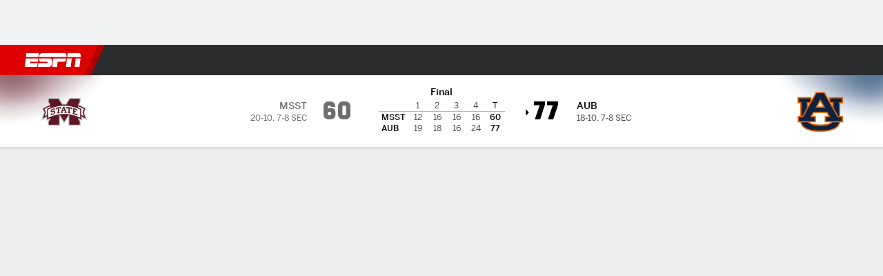

--- FILE ---
content_type: text/html; charset=utf-8
request_url: https://africa.espn.com/womens-college-basketball/game/_/gameId/401596764/mississippi-st-auburn
body_size: 62872
content:

        <!doctype html>
        <html lang="en">
            <head>
                <meta charSet="utf-8" />

                <!-- ESPNFITT | 471987a565bc | 14265246 | e4131ccb | africa.espn.com | Thu, 22 Jan 2026 06:53:32 GMT -->
                <script>__dataLayer={"pageViewed":false,"helpersEnabled":false,"page":{"author":"","game_id":"401596764","league":"Not Applicable","page_infrastructure":"fitt","placement":"","play_location":"","premium":"","purchase_method":"","referer":"","search_query":"","section":"","story_id":"","story_title":"","start_type":""},"site":{"portal":"sports","application_name":"Espn Web - Fitt","country":"za","edition":"en-za","site":"espnza","language":"en_za","orientation":"desktop"},"pzn":{"affiliate_name":"not authenticated","login_status":"anonymous","betaccountlinked":"no","entitlements":"","has_favorites":"no","hidebetting":"false","has_fantasy":"no","has_notifications":"no","auto_start":"no","userab_1":"","league_manager":"no","paywallshown":"no","isptveauthenticated":"no","ssotveauthenticated":"no","tveauthenticated":"no"},"visitor":{"dssid":"","ad_blocker":"no","wholesale_user":"no","wholesale_mvpd_user":"no","wholesale_provider":"no provider"}}; try{ __dataLayer.visitor = __dataLayer.visitor || {}; __dataLayer.visitor.consent = Object.assign({ isAnonymous: !1 }, JSON.parse(localStorage.getItem('consentToken')).data);}catch(e){}</script>
                <script src="https://dcf.espn.com/TWDC-DTCI/prod/Bootstrap.js"></script>
                <script>
            (function(h,o,u,n,d) {
                h=h[d]=h[d]||{q:[],onReady:function(c){h.q.push(c)}}
                d=o.createElement(u);d.async=1;d.src=n
                n=o.getElementsByTagName(u)[0];n.parentNode.insertBefore(d,n)
            })(window,document,'script','https://www.datadoghq-browser-agent.com/us1/v5/datadog-rum.js','DD_RUM');
            
            window.DD_RUM.onReady(function() {
                window.DD_RUM.setGlobalContext({
                    twdcgrid: {
                        yp_team_id: "67c86818ce5ff1871b58289f",
                        yp_service_id: "67b8d8e244357475ee4bd4b4",
                        datadog_log_index: "observability"
                    }
                });
            });
        </script>
                <title data-react-helmet="true">Auburn 77-60 Mississippi State (1 Mar, 2024) Final Score - ESPN</title>
                <meta data-react-helmet="true" name="description" content="Game summary of the Auburn Tigers vs. Mississippi State Bulldogs NCAAW game, final score 77-60, from 1 March 2024 on ESPN."/><meta data-react-helmet="true" property="fb:app_id" content="116656161708917"/><meta data-react-helmet="true" property="og:site_name" content="ESPN"/><meta data-react-helmet="true" property="og:url" content="https://africa.espn.com/womens-college-basketball/game/_/gameId/401596764/mississippi-st-auburn"/><meta data-react-helmet="true" property="og:title" content="Auburn 77-60 Mississippi State (1 Mar, 2024) Final Score - ESPN"/><meta data-react-helmet="true" property="og:description" content="Game summary of the Auburn Tigers vs. Mississippi State Bulldogs NCAAW game, final score 77-60, from 1 March 2024 on ESPN."/><meta data-react-helmet="true" property="og:image" content="http://s.espncdn.com/stitcher/sports/basketball/womens-college-basketball/events/401596764.png?templateId=espn.com.share.1"/><meta data-react-helmet="true" property="og:image:width" content="500"/><meta data-react-helmet="true" property="og:image:height" content="500"/><meta data-react-helmet="true" property="og:type" content="website"/><meta data-react-helmet="true" name="twitter:site" content="espn"/><meta data-react-helmet="true" name="twitter:url" content="https://africa.espn.com/womens-college-basketball/game/_/gameId/401596764/mississippi-st-auburn"/><meta data-react-helmet="true" name="twitter:title" content="Auburn 77-60 Mississippi State (1 Mar, 2024) Final Score - ESPN"/><meta data-react-helmet="true" name="twitter:description" content="Game summary of the Auburn Tigers vs. Mississippi State Bulldogs NCAAW game, final score 77-60, from 1 March 2024 on ESPN."/><meta data-react-helmet="true" name="twitter:card" content="summary"/><meta data-react-helmet="true" name="twitter:image" content="http://s.espncdn.com/stitcher/sports/basketball/womens-college-basketball/events/401596764.png?templateId=espn.com.share.1"/><meta data-react-helmet="true" name="twitter:app:name:iphone" content="ESPN"/><meta data-react-helmet="true" name="twitter:app:id:iphone" content="317469184"/><meta data-react-helmet="true" name="twitter:app:name:googleplay" content="ESPN"/><meta data-react-helmet="true" name="twitter:app:id:googleplay" content="com.espn.score_center"/><meta data-react-helmet="true" name="title" content="Auburn 77-60 Mississippi State (1 Mar, 2024) Final Score - ESPN"/><meta data-react-helmet="true" name="medium" content="website"/>
                <meta name="viewport" content="initial-scale=1.0, maximum-scale=1.0, user-scalable=no" />
                <meta http-equiv="x-ua-compatible" content="IE=edge" />
                <meta property="og:locale" content="en_US" />

                <link href="//cdn1.espn.net" rel="preconnect" />
                <link href='https://tredir.espn.com' rel='preconnect' crossorigin />
                <link href='https://cdn.registerdisney.go.com' rel='preconnect' crossorigin />
                <link href='https://fan.api.espn.com' rel='preconnect' crossorigin />
                <link href='https://cdn.espn.com' rel='preconnect' crossorigin />
                <link href='https://a.espncdn.com' rel='preconnect' crossorigin />
                <link href='https://site.web.api.espn.com' rel='preconnect' crossorigin />
                <link rel="mask-icon" sizes="any" href="https://a.espncdn.com/prod/assets/icons/E.svg" color="#990000" />
                <link rel="shortcut icon" href="https://a.espncdn.com/favicon.ico" />
                <link rel="apple-touch-icon" href="https://a.espncdn.com/wireless/mw5/r1/images/bookmark-icons-v2/espn-icon-57x57.png" />
                <link rel="apple-touch-icon-precomposed" href="https://a.espncdn.com/wireless/mw5/r1/images/bookmark-icons-v2/espn-icon-57x57.png" />
                <link rel="apple-touch-icon-precomposed" sizes="72x72" href="https://a.espncdn.com/wireless/mw5/r1/images/bookmark-icons-v2/espn-icon-72x72.png" />
                <link rel="apple-touch-icon-precomposed" sizes="114x114" href="https://a.espncdn.com/wireless/mw5/r1/images/bookmark-icons-v2/espn-icon-114x114.png" />
                <link rel="apple-touch-icon-precomposed" sizes="152x152" href="https://a.espncdn.com/wireless/mw5/r1/images/bookmark-icons-v2/espn-icon-152x152.png" />

                <link rel="manifest" href="/manifest.json">

                

                
                
                <link data-react-helmet="true" rel="stylesheet" href="//cdn1.espn.net/fitt/e4131ccb5d0d-release-01-20-2026.2.0.3951/client/espnfitt/css/fusion-d7719444.css"/><link data-react-helmet="true" rel="stylesheet" href="//cdn1.espn.net/fitt/e4131ccb5d0d-release-01-20-2026.2.0.3951/client/espnfitt/css/7245-c047e00a.css"/><link data-react-helmet="true" rel="stylesheet" href="//cdn1.espn.net/fitt/e4131ccb5d0d-release-01-20-2026.2.0.3951/client/espnfitt/css/espnfitt-99e7beb3.css"/><link data-react-helmet="true" rel="stylesheet" href="//cdn1.espn.net/fitt/e4131ccb5d0d-release-01-20-2026.2.0.3951/client/espnfitt/css/394-f8f14c08.css"/><link data-react-helmet="true" rel="stylesheet" href="//cdn1.espn.net/fitt/e4131ccb5d0d-release-01-20-2026.2.0.3951/client/espnfitt/css/9910-31d6cfe0.css"/><link data-react-helmet="true" rel="stylesheet" href="//cdn1.espn.net/fitt/e4131ccb5d0d-release-01-20-2026.2.0.3951/client/espnfitt/css/9030-8fc13ef4.css"/><link data-react-helmet="true" rel="stylesheet" href="//cdn1.espn.net/fitt/e4131ccb5d0d-release-01-20-2026.2.0.3951/client/espnfitt/css/3606-6cffbab4.css"/><link data-react-helmet="true" rel="stylesheet" href="//cdn1.espn.net/fitt/e4131ccb5d0d-release-01-20-2026.2.0.3951/client/espnfitt/css/5999-ae59db07.css"/><link data-react-helmet="true" rel="stylesheet" href="//cdn1.espn.net/fitt/e4131ccb5d0d-release-01-20-2026.2.0.3951/client/espnfitt/css/2960-62c3a3ef.css"/><link data-react-helmet="true" rel="stylesheet" href="//cdn1.espn.net/fitt/e4131ccb5d0d-release-01-20-2026.2.0.3951/client/espnfitt/css/6544-a72ac28a.css"/><link data-react-helmet="true" rel="stylesheet" href="//cdn1.espn.net/fitt/e4131ccb5d0d-release-01-20-2026.2.0.3951/client/espnfitt/css/3690-35a7b626.css"/><link data-react-helmet="true" rel="stylesheet" href="//cdn1.espn.net/fitt/e4131ccb5d0d-release-01-20-2026.2.0.3951/client/espnfitt/css/gamepackage.basketball_v4-720039fd.css"/><link data-react-helmet="true" rel="canonical" href="https://africa.espn.com/womens-college-basketball/game/_/gameId/401596764/mississippi-st-auburn"/><link data-react-helmet="true" rel="preload" as="font" type="font/woff2" href="https://a.espncdn.com/fonts/_Publico/PublicoBannerExtraboldWeb.woff2" crossorigin="true"/><link data-react-helmet="true" rel="preload" as="font" type="font/woff2" href="https://a.espncdn.com/fonts/_BentonSans/BentonSansBlack.woff2" crossorigin="true"/><link data-react-helmet="true" rel="preload" as="font" type="font/woff2" href="https://a.espncdn.com/fonts/_BentonSansCond/BentonSansCondBold.woff2" crossorigin="true"/><link data-react-helmet="true" rel="preload" as="font" type="font/woff2" href="https://a.espncdn.com/fonts/_PlayoffProCond/PlayoffProCondBold.woff2" crossorigin="true"/><link data-react-helmet="true" rel="preload" as="font" type="font/woff2" href="https://a.espncdn.com/fonts/_PlayoffProCond/PlayoffProCondBlack.woff2" crossorigin="true"/><link data-react-helmet="true" rel="preload" as="font" type="font/woff2" href="https://a.espncdn.com/fonts/_BentonSans/BentonSansBold.woff2" crossorigin="true"/><link data-react-helmet="true" rel="preload" as="font" type="font/woff2" href="https://a.espncdn.com/fonts/_BentonSans/BentonSansMedium.woff2" crossorigin="true"/><link data-react-helmet="true" rel="preload" as="font" type="font/woff2" href="https://a.espncdn.com/fonts/_BentonSans/BentonSansRegular.woff2" crossorigin="true"/><link data-react-helmet="true" rel="preload" as="font" type="font/woff2" href="https://a.espncdn.com/fonts/_Ignite/ESPNIgniteDisplay-CondensedHeavy-Web.woff2" crossorigin="true"/><link data-react-helmet="true" rel="preload" as="font" type="font/woff2" href="https://a.espncdn.com/fonts/_Ignite/ESPNIgniteText-Regular-Web.woff2" crossorigin="true"/><link data-react-helmet="true" rel="preload" as="font" type="font/woff2" href="https://a.espncdn.com/fonts/_Ignite/ESPNIgniteTextCondensed-Regular-Web.woff2" crossorigin="true"/><link data-react-helmet="true" rel="preload" as="font" type="font/woff2" href="https://a.espncdn.com/fonts/_Ignite/ESPNIgniteTextCondensed-Bold-Web.woff2" crossorigin="true"/><link data-react-helmet="true" rel="alternate" href="android-app://com.espn.score_center/sportscenter/x-callback-url/showGame?url=/womens-college-basketball/game/_/gameId/401596764"/><link data-react-helmet="true" rel="alternate" hreflang="en-us" href="https://www.espn.com/womens-college-basketball/game/_/gameId/401596764/mississippi-st-auburn"/><link data-react-helmet="true" rel="alternate" hreflang="pt-br" href="https://www.espn.com.br/basquete/universitario-feminino/jogo/_/jogoId/401596764/mississippi-st-auburn"/><link data-react-helmet="true" rel="alternate" hreflang="en-in" href="https://www.espn.in/womens-college-basketball/game/_/gameId/401596764/mississippi-st-auburn"/><link data-react-helmet="true" rel="alternate" hreflang="en-za" href="https://africa.espn.com/womens-college-basketball/game/_/gameId/401596764/mississippi-st-auburn"/><link data-react-helmet="true" rel="alternate" hreflang="en-au" href="https://www.espn.com.au/womens-college-basketball/game/_/gameId/401596764/mississippi-st-auburn"/><link data-react-helmet="true" rel="alternate" hreflang="es-ve" href="https://www.espn.com.ve/basquetbol/colegial-mujeres/juego/_/juegoId/401596764/mississippi-st-auburn"/><link data-react-helmet="true" rel="alternate" hreflang="es-cl" href="https://www.espn.cl/basquetbol/colegial-mujeres/juego/_/juegoId/401596764/mississippi-st-auburn"/><link data-react-helmet="true" rel="alternate" hreflang="es-mx" href="https://www.espn.com.mx/basquetbol/colegial-mujeres/juego/_/juegoId/401596764/mississippi-st-auburn"/><link data-react-helmet="true" rel="alternate" hreflang="es-co" href="https://www.espn.com.co/basquetbol/colegial-mujeres/juego/_/juegoId/401596764/mississippi-st-auburn"/><link data-react-helmet="true" rel="alternate" hreflang="es-pe" href="https://www.espn.com.pe/basquetbol/colegial-mujeres/juego/_/juegoId/401596764/mississippi-st-auburn"/><link data-react-helmet="true" rel="alternate" hreflang="es-ar" href="https://www.espn.com.ar/basquetbol/colegial-mujeres/juego/_/juegoId/401596764/mississippi-st-auburn"/><link data-react-helmet="true" rel="alternate" hreflang="es-us" href="https://espndeportes.espn.com/basquetbol/colegial-mujeres/juego/_/juegoId/401596764/mississippi-st-auburn"/><link data-react-helmet="true" rel="alternate" hreflang="en-ph" href="https://www.espn.ph/womens-college-basketball/game/_/gameId/401596764/mississippi-st-auburn"/><link data-react-helmet="true" rel="alternate" hreflang="en-gb" href="https://www.espn.co.uk/womens-college-basketball/game/_/gameId/401596764/mississippi-st-auburn"/><link data-react-helmet="true" rel="alternate" hreflang="en-sg" href="https://www.espn.com.sg/womens-college-basketball/game/_/gameId/401596764/mississippi-st-auburn"/><link data-react-helmet="true" rel="alternate" hreflang="es-gt" href="https://www.espn.com.gt/basquetbol/colegial-mujeres/juego/_/juegoId/401596764/mississippi-st-auburn"/><link data-react-helmet="true" rel="alternate" hreflang="es-uy" href="https://www.espn.com.uy/basquetbol/colegial-mujeres/juego/_/juegoId/401596764/mississippi-st-auburn"/><link data-react-helmet="true" rel="alternate" hreflang="es-do" href="https://www.espn.com.do/basquetbol/colegial-mujeres/juego/_/juegoId/401596764/mississippi-st-auburn"/><link data-react-helmet="true" rel="alternate" hreflang="es-ec" href="https://www.espn.com.ec/basquetbol/colegial-mujeres/juego/_/juegoId/401596764/mississippi-st-auburn"/><link data-react-helmet="true" rel="alternate" hreflang="es-pa" href="https://www.espn.com.pa/basquetbol/colegial-mujeres/juego/_/juegoId/401596764/mississippi-st-auburn"/><link data-react-helmet="true" rel="alternate" hreflang="es-cr" href="https://www.espn.co.cr/basquetbol/colegial-mujeres/juego/_/juegoId/401596764/mississippi-st-auburn"/><link data-react-helmet="true" rel="alternate" hreflang="nl-nl" href="https://www.espn.nl/college-basketball-vrouwen/wedstrijd/_/wedstrijdId/401596764/mississippi-st-auburn"/>
                <script src="//cdn1.espn.net/fitt/e4131ccb5d0d-release-01-20-2026.2.0.3951/client/espnfitt/runtime-061aa144.js" defer></script><script src="//cdn1.espn.net/fitt/e4131ccb5d0d-release-01-20-2026.2.0.3951/client/espnfitt/dmp-sdk-e891f094.js" defer></script><script src="//cdn1.espn.net/fitt/e4131ccb5d0d-release-01-20-2026.2.0.3951/client/espnfitt/7245-b97c7ede.js" defer></script><script src="//cdn1.espn.net/fitt/e4131ccb5d0d-release-01-20-2026.2.0.3951/client/espnfitt/1609-dac15037.js" defer></script><script src="//cdn1.espn.net/fitt/e4131ccb5d0d-release-01-20-2026.2.0.3951/client/espnfitt/9264-abee4af7.js" defer></script><script src="//cdn1.espn.net/fitt/e4131ccb5d0d-release-01-20-2026.2.0.3951/client/espnfitt/394-78560395.js" defer></script><script src="//cdn1.espn.net/fitt/e4131ccb5d0d-release-01-20-2026.2.0.3951/client/espnfitt/1765-53c8f25a.js" defer></script><script src="//cdn1.espn.net/fitt/e4131ccb5d0d-release-01-20-2026.2.0.3951/client/espnfitt/3403-5f1fedbe.js" defer></script><script src="//cdn1.espn.net/fitt/e4131ccb5d0d-release-01-20-2026.2.0.3951/client/espnfitt/6500-6c720148.js" defer></script><script src="//cdn1.espn.net/fitt/e4131ccb5d0d-release-01-20-2026.2.0.3951/client/espnfitt/7278-6b7601e4.js" defer></script><script src="//cdn1.espn.net/fitt/e4131ccb5d0d-release-01-20-2026.2.0.3951/client/espnfitt/3725-6f63c071.js" defer></script><script src="//cdn1.espn.net/fitt/e4131ccb5d0d-release-01-20-2026.2.0.3951/client/espnfitt/9532-3c93e8cd.js" defer></script><script src="//cdn1.espn.net/fitt/e4131ccb5d0d-release-01-20-2026.2.0.3951/client/espnfitt/7642-e4cb4d2e.js" defer></script><script src="//cdn1.espn.net/fitt/e4131ccb5d0d-release-01-20-2026.2.0.3951/client/espnfitt/1648-d5f450ce.js" defer></script><script src="//cdn1.espn.net/fitt/e4131ccb5d0d-release-01-20-2026.2.0.3951/client/espnfitt/7814-f377177a.js" defer></script><script src="//cdn1.espn.net/fitt/e4131ccb5d0d-release-01-20-2026.2.0.3951/client/espnfitt/1863-40aa245d.js" defer></script><script src="//cdn1.espn.net/fitt/e4131ccb5d0d-release-01-20-2026.2.0.3951/client/espnfitt/4715-f68adb33.js" defer></script><script src="//cdn1.espn.net/fitt/e4131ccb5d0d-release-01-20-2026.2.0.3951/client/espnfitt/8854-26638e0e.js" defer></script><script src="//cdn1.espn.net/fitt/e4131ccb5d0d-release-01-20-2026.2.0.3951/client/espnfitt/3948-c92562a2.js" defer></script><script src="//cdn1.espn.net/fitt/e4131ccb5d0d-release-01-20-2026.2.0.3951/client/espnfitt/562-025ae8de.js" defer></script><script src="//cdn1.espn.net/fitt/e4131ccb5d0d-release-01-20-2026.2.0.3951/client/espnfitt/3606-59a9a868.js" defer></script><script src="//cdn1.espn.net/fitt/e4131ccb5d0d-release-01-20-2026.2.0.3951/client/espnfitt/4898-02e5efa6.js" defer></script><script src="//cdn1.espn.net/fitt/e4131ccb5d0d-release-01-20-2026.2.0.3951/client/espnfitt/9265-a9bfcbcf.js" defer></script><script src="//cdn1.espn.net/fitt/e4131ccb5d0d-release-01-20-2026.2.0.3951/client/espnfitt/7528-c9c758bc.js" defer></script><script src="//cdn1.espn.net/fitt/e4131ccb5d0d-release-01-20-2026.2.0.3951/client/espnfitt/9192-12059128.js" defer></script><script src="//cdn1.espn.net/fitt/e4131ccb5d0d-release-01-20-2026.2.0.3951/client/espnfitt/9561-44fab922.js" defer></script><script src="//cdn1.espn.net/fitt/e4131ccb5d0d-release-01-20-2026.2.0.3951/client/espnfitt/7087-4f302527.js" defer></script><script src="//cdn1.espn.net/fitt/e4131ccb5d0d-release-01-20-2026.2.0.3951/client/espnfitt/4162-3e00428a.js" defer></script><script src="//cdn1.espn.net/fitt/e4131ccb5d0d-release-01-20-2026.2.0.3951/client/espnfitt/5999-dfabe7fe.js" defer></script><script src="//cdn1.espn.net/fitt/e4131ccb5d0d-release-01-20-2026.2.0.3951/client/espnfitt/1290-0263e4b6.js" defer></script><script src="//cdn1.espn.net/fitt/e4131ccb5d0d-release-01-20-2026.2.0.3951/client/espnfitt/2960-14c760c6.js" defer></script><script src="//cdn1.espn.net/fitt/e4131ccb5d0d-release-01-20-2026.2.0.3951/client/espnfitt/6544-0a68a318.js" defer></script><script src="//cdn1.espn.net/fitt/e4131ccb5d0d-release-01-20-2026.2.0.3951/client/espnfitt/3690-b5ad2c85.js" defer></script>
                <link rel="prefetch" href="//cdn1.espn.net/fitt/e4131ccb5d0d-release-01-20-2026.2.0.3951/client/espnfitt/_manifest.js" as="script" /><link rel="prefetch" href="//cdn1.espn.net/fitt/e4131ccb5d0d-release-01-20-2026.2.0.3951/client/espnfitt/espnza-en-b453760b.js" as="script" />
<link rel="prefetch" href="//cdn1.espn.net/fitt/e4131ccb5d0d-release-01-20-2026.2.0.3951/client/espnfitt/espnfitt-9cfcb427.js" as="script" />
<link rel="prefetch" href="//cdn1.espn.net/fitt/e4131ccb5d0d-release-01-20-2026.2.0.3951/client/espnfitt/gamepackage.basketball_v4-bae38438.js" as="script" />
                <style type="text/css" id="fittLoadingStyle">
   .page-container,
   .Nav__Primary__Menu,
   .Nav__Secondary__Menu,
    .NavSecondary--GamePackage,
   .SoccerPerformers--gamepackage,
   .ScoreCell__Notes--footer,
   .Gamestrip,
   .Ad:before {
       opacity:                    0;
   }
</style>
                <noscript>
            <style type="text/css">
                div.HeaderScoreboardContainer, div.Ad, div.sponsored-content { display: none !important; }
                .page-container,
                .Nav__Primary .Nav__Primary__Menu .Nav__Primary__Menu__Item a,
                .Nav__Primary .Nav__Primary__Menu .Nav__Primary__Menu__Item .Nav__Primary__Menu__Link,
                .Nav__Secondary .Nav__Secondary__Menu .Nav__Secondary__Menu__Title .Nav__Secondary__Menu__Link,
                .Nav__Secondary .Nav__Secondary__Menu .Nav__Secondary__Menu__Item .Nav__Secondary__Menu__Link {
                    opacity: 1;
                }
            </style>
        </noscript>
                
            </head>
            <body class="africa">
                <img width="99999" height="99999" alt="" style="pointer-events: none; position: absolute; top: 0; left: 0; width: 99%; height: 99%; max-width: 99%; max-height: 99%;" src="[data-uri]">
                
                <div id="espnfitt"><div id="DataWrapper"><div id="fitt-analytics"><div id="themeProvider" class="theme-light "><div class="bp-mobileMDPlus bp-mobileLGPlus bp-tabletPlus bp-desktopPlus bp-desktopLGPlus" data-fitt-page-type="gamepackage"><div id="lightboxContainer"></div><div class="HeaderScoreboardWrapper"><div class="HeaderScoreboardContainer HeaderScoreboardContainer--loading"><section class="HeaderScoreboard HeaderScoreboard--empty" aria-label="HeaderScoreboard"><button class="HiddenSkip" data-skip="content">Skip to main content</button><button class="HiddenSkip" data-skip="nav">Skip to navigation</button><div class="HeaderScoreboard__Wrapper"><div class="HeaderScoreboard__Carousel"><div class="HeaderScoreboard__Carousel__Nav HeaderScoreboard__Carousel__Nav--prev is-disabled"><svg aria-hidden="true" class="icon__svg" viewBox="0 0 24 24"><use xlink:href="#icon__caret__left"></use></svg></div><div class="HeaderScoreboard__Carousel__Wrapper"><div style="transform:translateX(0px);transition:0.7s ease"><div class="HeaderScoreboard__Events"><div class="HeaderScoreboard__SportSection"><div class="ScoreCell ScoreCell--md ScoreCell--noLinks" role="group"><a class="ScoreCell__LinkOverlay"></a><div class="ScoreCell__Link"><div class="ScoreCell__Link__Event__Detail"><div class="ScoreCell__CompetitorDetails"><ul class="ScoreCell__Competitors"></ul></div></div></div></div></div></div></div></div><div class="HeaderScoreboard__Carousel__Nav HeaderScoreboard__Carousel__Nav--next is-disabled"><svg aria-hidden="true" class="icon__svg" viewBox="0 0 24 24"><use xlink:href="#icon__caret__right"></use></svg></div></div></div></section></div></div><header class="db Site__Header__Wrapper sticky"><div class="Site__Header db left-0 top-0 w-100 bg-clr-gray-02"><nav class="Nav__Primary center flex justify-between items-center" aria-label="Global Navigation"><div class="Nav__Primary__Section Nav__Primary__Section--left"><div class="Nav__Primary__Branding__Logo"><div class="Nav__Primary__Branding__Wrapper"><a class="AnchorLink Nav__Primary__Branding Nav__Primary__Branding--espn" tabindex="0" data-track-nav_layer="global nav" data-track-nav_item="espn-logo" aria-label="ESPN Home Page" href="/">ESPN</a></div></div><ul class="Nav__Primary__Menu flex Nav__Primary__Menu--left w-100"><div><li class="Nav__Primary__Menu__Item flex items-center relative Nav__Primary__Menu__Item--espnza-en n7 Nav__AccessibleMenuItem_Wrapper" data-testid="NavAccessibleMenuItem"><a class="AnchorLink Button--unstyled Nav__Primary__Menu__Link clr-white flex items-center" tabindex="0" aria-label="ESPN Football Home Page" href="/football/" id="nav-link-undefined" aria-selected="false" data-track-nav_item="football" data-track-nav_layer="global nav"><div class="Nav__Primary__Menu__Item--button-container"><span class="Nav__Text Nav__Primary__Menu__Item--text" data-resource-id="gamepackage.football_tab">Football</span></div></a><button aria-label="Football" aria-expanded="false" class="Button--unstyled Nav__Primary__Menu__Toggle" tabindex="0" aria-haspopup="true"><svg role="img" aria-hidden="true" class="Nav__SubmenuIndicatorIcon icon__svg fill-clr-white icon_svg--dark icon__svg" viewBox="0 0 24 24"><title id="undefined-submenu">Football</title><use xlink:href="#icon__caret__down"></use></svg></button></li></div><div><li class="Nav__Primary__Menu__Item flex items-center relative Nav__Primary__Menu__Item--espnza-en n7 Nav__AccessibleMenuItem_Wrapper" data-testid="NavAccessibleMenuItem"><a class="AnchorLink Button--unstyled Nav__Primary__Menu__Link clr-white flex items-center" tabindex="0" aria-label="ESPN NBA Home Page" href="/nba/" id="nav-link-undefined" aria-selected="false" data-track-nav_item="nba" data-track-nav_layer="global nav"><div class="Nav__Primary__Menu__Item--button-container"><span class="Nav__Text Nav__Primary__Menu__Item--text" data-resource-id="gamepackage.nba_tab">NBA</span></div></a><button aria-label="NBA" aria-expanded="false" class="Button--unstyled Nav__Primary__Menu__Toggle" tabindex="0" aria-haspopup="true"><svg role="img" aria-hidden="true" class="Nav__SubmenuIndicatorIcon icon__svg fill-clr-white icon_svg--dark icon__svg" viewBox="0 0 24 24"><title id="undefined-submenu">NBA</title><use xlink:href="#icon__caret__down"></use></svg></button></li></div><div><li class="Nav__Primary__Menu__Item flex items-center relative Nav__Primary__Menu__Item--espnza-en n7 Nav__AccessibleMenuItem_Wrapper" data-testid="NavAccessibleMenuItem"><a class="AnchorLink Button--unstyled Nav__Primary__Menu__Link clr-white flex items-center" tabindex="0" aria-label="ESPN NFL Home Page" href="/nfl/" id="nav-link-undefined" aria-selected="false" data-track-nav_item="nfl" data-track-nav_layer="global nav"><div class="Nav__Primary__Menu__Item--button-container"><span class="Nav__Text Nav__Primary__Menu__Item--text" data-resource-id="gamepackage.nfl_tab">NFL</span></div></a><button aria-label="NFL" aria-expanded="false" class="Button--unstyled Nav__Primary__Menu__Toggle" tabindex="0" aria-haspopup="true"><svg role="img" aria-hidden="true" class="Nav__SubmenuIndicatorIcon icon__svg fill-clr-white icon_svg--dark icon__svg" viewBox="0 0 24 24"><title id="undefined-submenu">NFL</title><use xlink:href="#icon__caret__down"></use></svg></button></li></div><div><li class="Nav__Primary__Menu__Item flex items-center relative Nav__Primary__Menu__Item--espnza-en n7 Nav__AccessibleMenuItem_Wrapper" data-testid="NavAccessibleMenuItem"><a class="AnchorLink Button--unstyled Nav__Primary__Menu__Link clr-white flex items-center" tabindex="0" aria-label="ESPN MLB Home Page" href="/mlb/" id="nav-link-undefined" aria-selected="false" data-track-nav_item="mlb" data-track-nav_layer="global nav"><div class="Nav__Primary__Menu__Item--button-container"><span class="Nav__Text Nav__Primary__Menu__Item--text" data-resource-id="gamepackage.mlb_tab">MLB</span></div></a><button aria-label="MLB" aria-expanded="false" class="Button--unstyled Nav__Primary__Menu__Toggle" tabindex="0" aria-haspopup="true"><svg role="img" aria-hidden="true" class="Nav__SubmenuIndicatorIcon icon__svg fill-clr-white icon_svg--dark icon__svg" viewBox="0 0 24 24"><title id="undefined-submenu">MLB</title><use xlink:href="#icon__caret__down"></use></svg></button></li></div><div><li class="Nav__Primary__Menu__Item flex items-center relative Nav__Primary__Menu__Item--espnza-en n7 Nav__AccessibleMenuItem_Wrapper" data-testid="NavAccessibleMenuItem"><a class="AnchorLink Button--unstyled Nav__Primary__Menu__Link clr-white flex items-center" tabindex="0" aria-label="ESPN Cricket Home Page" href="/cricket/" id="nav-link-undefined" aria-selected="false" data-track-nav_item="cricket" data-track-nav_layer="global nav"><div class="Nav__Primary__Menu__Item--button-container"><span class="Nav__Text Nav__Primary__Menu__Item--text" data-resource-id="gamepackage.cricket_tab">Cricket</span></div></a><button aria-label="Cricket" aria-expanded="false" class="Button--unstyled Nav__Primary__Menu__Toggle" tabindex="0" aria-haspopup="true"><svg role="img" aria-hidden="true" class="Nav__SubmenuIndicatorIcon icon__svg fill-clr-white icon_svg--dark icon__svg" viewBox="0 0 24 24"><title id="undefined-submenu">Cricket</title><use xlink:href="#icon__caret__down"></use></svg></button></li></div><div><li class="Nav__Primary__Menu__Item flex items-center relative Nav__Primary__Menu__Item--espnza-en n7 Nav__AccessibleMenuItem_Wrapper" data-testid="NavAccessibleMenuItem"><a class="AnchorLink Button--unstyled Nav__Primary__Menu__Link clr-white flex items-center" tabindex="0" aria-label="ESPN Boxing Home Page" href="/boxing/" id="nav-link-undefined" aria-selected="false" data-track-nav_item="boxing" data-track-nav_layer="global nav"><div class="Nav__Primary__Menu__Item--button-container"><span class="Nav__Text Nav__Primary__Menu__Item--text" data-resource-id="gamepackage.boxing_tab">Boxing</span></div></a><button aria-label="Boxing" aria-expanded="false" class="Button--unstyled Nav__Primary__Menu__Toggle" tabindex="0" aria-haspopup="true"><svg role="img" aria-hidden="true" class="Nav__SubmenuIndicatorIcon icon__svg fill-clr-white icon_svg--dark icon__svg" viewBox="0 0 24 24"><title id="undefined-submenu">Boxing</title><use xlink:href="#icon__caret__down"></use></svg></button></li></div><div><li class="Nav__Primary__Menu__Item flex items-center relative Nav__Primary__Menu__Item--espnza-en n7 Nav__AccessibleMenuItem_Wrapper" data-testid="NavAccessibleMenuItem"><a class="AnchorLink Button--unstyled Nav__Primary__Menu__Link clr-white flex items-center" tabindex="0" aria-label="ESPN Rugby Home Page" href="/rugby/" id="nav-link-undefined" aria-selected="false" data-track-nav_item="rugby" data-track-nav_layer="global nav"><div class="Nav__Primary__Menu__Item--button-container"><span class="Nav__Text Nav__Primary__Menu__Item--text" data-resource-id="gamepackage.rugby_tab">Rugby</span></div></a><button aria-label="Rugby" aria-expanded="false" class="Button--unstyled Nav__Primary__Menu__Toggle" tabindex="0" aria-haspopup="true"><svg role="img" aria-hidden="true" class="Nav__SubmenuIndicatorIcon icon__svg fill-clr-white icon_svg--dark icon__svg" viewBox="0 0 24 24"><title id="undefined-submenu">Rugby</title><use xlink:href="#icon__caret__down"></use></svg></button></li></div><div><li class="Nav__Primary__Menu__Item flex items-center relative Nav__Primary__Menu__Item--active Nav__Primary__Menu__Item--espnza-en n7 Nav__AccessibleMenuItem_Wrapper" data-testid="NavAccessibleMenuItem"><a class="AnchorLink Button--unstyled Nav__Primary__Menu__Link clr-white flex items-center" tabindex="0" aria-label="ESPN NCAAW Home Page" href="/womens-college-basketball/" id="nav-link-undefined" aria-selected="true" data-track-nav_item="ncaaw" data-track-nav_layer="global nav"><div class="Nav__Primary__Menu__Item--button-container"><span class="Nav__Text Nav__Primary__Menu__Item--text" data-resource-id="gamepackage.ncaaw_tab">NCAAW</span></div></a><button aria-label="NCAAW" aria-expanded="false" class="Button--unstyled Nav__Primary__Menu__Toggle" tabindex="0" aria-haspopup="true"><svg role="img" aria-hidden="true" class="Nav__SubmenuIndicatorIcon icon__svg fill-clr-white icon_svg--dark icon__svg" viewBox="0 0 24 24"><title id="undefined-submenu">NCAAW</title><use xlink:href="#icon__caret__down"></use></svg></button></li></div><div><li class="Nav__Primary__Menu__Item flex items-center relative Nav__Primary__Menu__Item--espnza-en n7 Nav__AccessibleMenuItem_Wrapper" data-testid="NavAccessibleMenuItem"><a class="AnchorLink Button--unstyled Nav__Primary__Menu__Link clr-white flex items-center" tabindex="0" aria-label="ESPN More Sports Home Page" href="#" id="nav-link-undefined" aria-selected="false" data-track-nav_item="more sports" data-track-nav_layer="global nav"><span class="Nav__Text Nav__Primary__Menu__Item--text" data-resource-id="gamepackage.moresports_tab">More Sports</span></a><button aria-label="More Sports" aria-expanded="false" class="Button--unstyled Nav__Primary__Menu__Toggle" tabindex="0" aria-haspopup="true"><svg role="img" aria-hidden="true" class="Nav__SubmenuIndicatorIcon icon__svg fill-clr-white icon_svg--dark icon__svg" viewBox="0 0 24 24"><title id="undefined-submenu">More Sports</title><use xlink:href="#icon__caret__down"></use></svg></button></li></div></ul></div><div class="Nav__Primary__Section Nav__Primary__Section--right"><ul class="Nav__Primary__Menu flex Nav__Primary__Menu--right flex-none"><div><li class="Nav__Primary__Menu__Item flex items-center relative Nav__Primary__Menu__Item--espnza-en n7 Nav__AccessibleMenuItem_Wrapper" data-testid="NavAccessibleMenuItem"><a class="AnchorLink Button--unstyled Nav__Primary__Menu__Link clr-white flex items-center" tabindex="0" href="/fantasy/" id="nav-link-undefined" aria-selected="false" data-track-nav_item="fantasy" data-track-nav_layer="global nav"><div class="Nav__Primary__Menu__Item--button-container"><span class="Nav__Text Nav__Primary__Menu__Item--text" data-resource-id="gamepackage.fantasy_tab">Fantasy</span></div></a><button aria-label="Fantasy" aria-expanded="false" class="Button--unstyled Nav__Primary__Menu__Toggle" tabindex="0" aria-haspopup="true"><svg role="img" aria-hidden="true" class="Nav__SubmenuIndicatorIcon icon__svg fill-clr-white icon_svg--dark icon__svg" viewBox="0 0 24 24"><title id="undefined-submenu">Fantasy</title><use xlink:href="#icon__caret__down"></use></svg></button></li></div></ul><ul class="Nav__Primary__Menu flex Nav__Primary__Menu--right flex-none"><li class="Nav__Primary__Menu__Item Nav__Search flex-none relative"><div class="Nav__Search__Toggle"><svg aria-expanded="false" tabindex="0" role="button" aria-hidden="false" aria-labelledby="navSearchLabel" class="icon__svg" viewBox="0 0 24 24"><title id="navSearchLabel">Search</title><use xlink:href="#icon__search__v2"></use></svg></div></li></ul></div></nav></div></header><div id="fittBGContainer"><div id="fittBGContainerInner"><div id="fittBGContainerInside"><div id="fittBGAd" data-box-type="fitt-adbox-wallpaper"><div class="Ad ad-slot" data-slot-type="wallpaper" data-collapse-before-load="true" data-exclude-bp="s,m" data-slot-kvps="pos=wallpaper"></div></div></div></div></div><main id="fittPageContainer" tabindex="-1"><div data-box-type="fitt-adbox-exclusions"><div class="Ad ad-slot" data-slot-type="exclusions" data-category-exclusion="true" data-slot-kvps="pos=exclusions"></div></div><div class="pageContent"><div class="theme-nextGenGamecast "><div class="NzyJW pNwJE GpQCA iWsMV wgokC yHAKF YxTfI yNmBg BEHi "><div class="mLASH XwvpJ VZTD YXpvG zfbtc DXbtt lZur gCZxf NHnbg SQFkJ sXwFv GCxLR IHeek VjqXl " data-testid="GameSwitcher"><div class="XwvpJ VZTD YXpvG PSmaN TUUzG lZur "><button class="rpdKw Nkdqy KJCBE Qbope MLrKa DQSyf mLASH A-DBxD zkERy jczvP EiuCF JoYgb UbGlr VZTD CUBdv FWLyZ icHtc EzeSR WKuaR UoVV WtEci dSKvB seFhp " data-testid="GameSwitcherPill"></button><button class="rpdKw Nkdqy KJCBE Qbope MLrKa DQSyf mLASH A-DBxD zkERy jczvP EiuCF JoYgb UbGlr VZTD CUBdv FWLyZ icHtc EzeSR WKuaR UoVV WtEci dSKvB seFhp " data-testid="GameSwitcherPill"></button><button class="rpdKw Nkdqy KJCBE Qbope MLrKa DQSyf mLASH A-DBxD zkERy jczvP EiuCF JoYgb UbGlr VZTD CUBdv FWLyZ icHtc EzeSR WKuaR UoVV WtEci dSKvB seFhp " data-testid="GameSwitcherPill"></button><button class="rpdKw Nkdqy KJCBE Qbope MLrKa DQSyf mLASH A-DBxD zkERy jczvP EiuCF JoYgb UbGlr VZTD CUBdv FWLyZ icHtc EzeSR WKuaR UoVV WtEci dSKvB seFhp " data-testid="GameSwitcherPill"></button><button class="rpdKw Nkdqy KJCBE Qbope MLrKa DQSyf mLASH A-DBxD zkERy jczvP EiuCF JoYgb UbGlr VZTD CUBdv FWLyZ icHtc EzeSR WKuaR UoVV WtEci dSKvB seFhp " data-testid="GameSwitcherPill"></button><button class="rpdKw Nkdqy KJCBE Qbope MLrKa DQSyf mLASH A-DBxD zkERy jczvP EiuCF JoYgb UbGlr VZTD CUBdv FWLyZ icHtc EzeSR WKuaR UoVV WtEci dSKvB seFhp " data-testid="GameSwitcherPill"></button><button class="rpdKw Nkdqy KJCBE Qbope MLrKa DQSyf mLASH A-DBxD zkERy jczvP EiuCF JoYgb UbGlr VZTD CUBdv FWLyZ icHtc EzeSR WKuaR UoVV WtEci dSKvB seFhp " data-testid="GameSwitcherPill"></button><button class="rpdKw Nkdqy KJCBE Qbope MLrKa DQSyf mLASH A-DBxD zkERy jczvP EiuCF JoYgb UbGlr VZTD CUBdv FWLyZ icHtc EzeSR WKuaR UoVV WtEci dSKvB seFhp " data-testid="GameSwitcherPill"></button><button class="rpdKw Nkdqy KJCBE Qbope MLrKa DQSyf mLASH A-DBxD zkERy jczvP EiuCF JoYgb UbGlr VZTD CUBdv FWLyZ icHtc EzeSR WKuaR UoVV WtEci dSKvB seFhp " data-testid="GameSwitcherPill"></button><button class="rpdKw Nkdqy KJCBE Qbope MLrKa DQSyf mLASH A-DBxD zkERy jczvP EiuCF JoYgb UbGlr VZTD CUBdv FWLyZ icHtc EzeSR WKuaR UoVV WtEci dSKvB seFhp " data-testid="GameSwitcherPill"></button><button class="rpdKw Nkdqy KJCBE Qbope MLrKa DQSyf mLASH A-DBxD zkERy jczvP EiuCF JoYgb UbGlr VZTD CUBdv FWLyZ icHtc EzeSR WKuaR UoVV WtEci dSKvB seFhp " data-testid="GameSwitcherPill"></button><button class="rpdKw Nkdqy KJCBE Qbope MLrKa DQSyf mLASH A-DBxD zkERy jczvP EiuCF JoYgb UbGlr VZTD CUBdv FWLyZ icHtc EzeSR WKuaR UoVV WtEci dSKvB seFhp " data-testid="GameSwitcherPill"></button><button class="rpdKw Nkdqy KJCBE Qbope MLrKa DQSyf mLASH A-DBxD zkERy jczvP EiuCF JoYgb UbGlr VZTD CUBdv FWLyZ icHtc EzeSR WKuaR UoVV WtEci dSKvB seFhp " data-testid="GameSwitcherPill"></button></div></div></div><h1 class="accessibilityHeader">Mississippi State Bulldogs @ Auburn Tigers</h1><div class=""><div class="next-gen-gamecast"><div class="Gamestrip__StickyContainer" style="top:95px;--gamepackage-layout-sticky-offset:-95px"><div class="Gamestrip__Container"><div class="byXAV cgZ DOypf mLASH A-DBxD VZTD rEPuv GpQCA lZur Owjk GGiPr "><div class="mLASH VZTD HNQqj iMuE GpQCA lZur bmjsw "><div class="vTLlS iLTd NqeUA iWsMV ImuOy kxnwx QCtjQ " style="background:radial-gradient(108.23% 109.23% at -3.25% -25%, #5d1725 0%, #5d172500 65%)"></div><div class="vTLlS iLTd NqeUA iWsMV ImuOy TmuEK cyQwk " style="background:radial-gradient(108.23% 109.23% at -3.25% -25%, #5d1725 0%, #5d172500 65%)"></div><div class="vTLlS iLTd NqeUA iWsMV ImuOy QCtjQ " style="background:radial-gradient(170.53% 143.92% at -3.25% -25%, #5d1725 0%, #5d172500 65%)"></div><div class="vTLlS iLTd NqeUA iWsMV ImuOy QCtjQ " style="background:radial-gradient(166.49% 107.44% at -3.25% -25%, #5d1725 0%, #5d172500 65%)"></div><div class="mLASH VZTD ZLXw HNQqj "><div class="mLASH VZTD ZLXw jIRH aimoN YOODG gRJIk rEPuv ONrI "><a class="zZygg UbGlr iFzkS qdXbA VZTD DbOXS tqUtK GpWVU iJYzE mLASH lZur AcRwS VLMxt SwLKq XZfpO pQPqS TNKU kure yFeBz DQONA qslhI upILZ Oanlq ofVjp PHOpB " data-testid="prism-linkbase" href="/womens-college-basketball/team/_/id/344/mississippi-state-bulldogs" data-clubhouse-uid="s:40~l:54~t:344"><picture data-testid="prism-picture"><source media="(max-width: 767px)" srcSet="https://a.espncdn.com/combiner/i?img=/i/teamlogos/ncaa/500/344.png&amp;cquality=80&amp;h=48&amp;scale=crop&amp;w=48, https://a.espncdn.com/combiner/i?img=/i/teamlogos/ncaa/500/344.png&amp;cquality=40&amp;h=96&amp;scale=crop&amp;w=96 2x"/><source media="(min-width: 768px)" srcSet="https://a.espncdn.com/combiner/i?img=/i/teamlogos/ncaa/500/344.png&amp;cquality=80&amp;h=72&amp;scale=crop&amp;w=72, https://a.espncdn.com/combiner/i?img=/i/teamlogos/ncaa/500/344.png&amp;cquality=40&amp;h=144&amp;scale=crop&amp;w=144 2x"/><img alt="MSST" class="hsDdd NDJZt sJeUN IJwXl NOpHA fiKAF AgkwG hSQzT " data-testid="prism-image" draggable="false" src="https://a.espncdn.com/i/teamlogos/ncaa/500/344.png"/></picture></a><div class="VZTD rEPuv bmjsw mLASH yEeos dmBRX tYWtQ RGidK cFHx eVcim LXncF Fpddd Yqhti DPsRc lThsv mWWRw "><div class="bmjsw "><div class="dCMNJ VZTD KfYbg YYqDS "><div class="Xrilf VZTD kZVXl bmjsw "><a class="LiUVm UbGlr iFzkS qdXbA VZTD DbOXS tqUtK GpWVU iJYzE XSdof GSjVX QXDKT ClYSy NTRyE " data-testid="prism-linkbase" href="/womens-college-basketball/team/_/id/344/mississippi-state-bulldogs" data-clubhouse-uid="s:40~l:54~t:344"><span class="NzyJW NMnSM ">Mississippi State Bulldogs</span><span class="NzyJW SQItX euiGf ">Mississippi St</span><span class="HUcap mpjVY ">MSST</span></a></div></div><div class="LiUVm QCELl NzyJW FWLyZ duTyi csTyU rBhDC GpQCA tuAKv xTell bmjsw NYdiI fuwnA "><span>20-10</span><span class="NzyJW fuwnA ">, <!-- -->7-8 SEC</span></div></div></div></div><div class="mLASH VZTD rEPuv jIRH NOpHA GstzX gGEWz RDvqk laOLz "><div class="mLASH LiUVm VZTD QNpQK NYmlE FuEs lZur WULrS kLVjC ">60</div><div class="mLASH VZTD rEPuv jIRH OpCtC FuEs NedkS bmjsw wAvFP qHTbx iytFO mLOVB EFsSf "><div class="LiUVm QCELl bCEHz FWLyZ duTyi lqtkC rBhDC GpQCA tuAKv xTell bmjsw NYdiI rteQB "><span>20-10</span><span class="NzyJW fuwnA ">, <!-- -->7-8 SEC</span></div><div class="mLASH dCMNJ iconp rEPuv YYeeH jIRH "></div></div></div></div><div class="zdu mLASH VZTD rEPuv wTBri xzkVM SQFkJ WtEci GCxLR seFhp Uqvkp SOrIc ggcYU RJHSu zpite vjJRe wDeMJ pAuCY NToau "><div class="mLASH VZTD rEPuv YYqDS jIRH FCdDB bmjsw hcwTo dQMY VBGkB "><div class="YpgzK rbHXK bmjsw "><div class="mLASH VZTD rEPuv jIRH UJbrO YphCQ "><span class="hsDdd FuEs zRALO ">Final</span><span class="hsDdd FuEs zRALO "></span></div></div><div class="QCELl NzyJW bmjsw DvUyS anly nTFI wyTrX lyWxS HkWF ICQCm kGyAC "><table class="XTxDn RoGEQ DnkMx rpnnx gAvQB IliC AmYEx bmjsw ETJbe lqtkC HkWF HfYhe kGyAC UoVV WtEci dSKvB seFhp " data-testid="prism-Table"><thead class="uLFOM GNOHA pNbSb dQnGv " data-testid="prism-TableHead"><tr class="GhpFi zexSb " data-testid="prism-TableRow"><th class="zncYg hHKqa tAlvP A-DBxD owFEd FWLyZ FuEs UoVV WtEci dSKvB seFhp GSjVX Ysfbm kkZWy lqtkC HkWF HfYhe kGyAC " data-testid="prism-TableCell" scope="col"></th><th class="zncYg hHKqa tAlvP A-DBxD owFEd FWLyZ FuEs UoVV WtEci dSKvB seFhp GSjVX Ysfbm kkZWy lqtkC HkWF HfYhe kGyAC " data-testid="prism-TableCell" scope="col">1</th><th class="zncYg hHKqa tAlvP A-DBxD owFEd FWLyZ FuEs UoVV WtEci dSKvB seFhp GSjVX Ysfbm kkZWy lqtkC HkWF HfYhe kGyAC " data-testid="prism-TableCell" scope="col">2</th><th class="zncYg hHKqa tAlvP A-DBxD owFEd FWLyZ FuEs UoVV WtEci dSKvB seFhp GSjVX Ysfbm kkZWy lqtkC HkWF HfYhe kGyAC " data-testid="prism-TableCell" scope="col">3</th><th class="zncYg hHKqa tAlvP A-DBxD owFEd FWLyZ FuEs UoVV WtEci dSKvB seFhp GSjVX Ysfbm kkZWy lqtkC HkWF HfYhe kGyAC " data-testid="prism-TableCell" scope="col">4</th><th class="zncYg hHKqa tAlvP A-DBxD owFEd FWLyZ FuEs UoVV WtEci dSKvB seFhp GSjVX Ysfbm kkZWy lqtkC HkWF HfYhe kGyAC " data-testid="prism-TableCell" scope="col">T</th></tr></thead><tbody class="krKyU imMcX " data-testid="prism-TableBody"><tr class="GhpFi zexSb " data-testid="prism-TableRow"><td class="NceEa hHKqa tAlvP A-DBxD owFEd FWLyZ FuEs UoVV WtEci dSKvB seFhp yrnuF kkZWy WdPXy glTXy lqtkC CFZbp HfYhe nxCMW " data-testid="prism-TableCell"><div class="mLASH hYQXx VZTD HNQqj TNFpX lqtkC HkWF HfYhe kGyAC UoVV Oanlq dSKvB PHOpB "><div class="MttTH NzyJW oFEsM XSdof GSjVX hjCvk "><a class="zZygg UbGlr iFzkS qdXbA WCDhQ DbOXS tqUtK GpWVU iJYzE " data-testid="prism-linkbase" href="/womens-college-basketball/team/_/id/344/mississippi-state-bulldogs" data-clubhouse-uid="s:40~l:54~t:344">Mississippi St</a></div><div class="ZkLST JoYgb XSdof GSjVX ">MSST</div></div></td><td class="NceEa hHKqa tAlvP A-DBxD owFEd FWLyZ FuEs UoVV WtEci dSKvB seFhp yrnuF kkZWy WdPXy glTXy lqtkC CFZbp HfYhe nxCMW " data-testid="prism-TableCell">12</td><td class="NceEa hHKqa tAlvP A-DBxD owFEd FWLyZ FuEs UoVV WtEci dSKvB seFhp yrnuF kkZWy WdPXy glTXy lqtkC CFZbp HfYhe nxCMW " data-testid="prism-TableCell">16</td><td class="NceEa hHKqa tAlvP A-DBxD owFEd FWLyZ FuEs UoVV WtEci dSKvB seFhp yrnuF kkZWy WdPXy glTXy lqtkC CFZbp HfYhe nxCMW " data-testid="prism-TableCell">16</td><td class="NceEa hHKqa tAlvP A-DBxD owFEd FWLyZ FuEs UoVV WtEci dSKvB seFhp yrnuF kkZWy WdPXy glTXy lqtkC CFZbp HfYhe nxCMW " data-testid="prism-TableCell">16</td><td class="NceEa hHKqa tAlvP A-DBxD owFEd FWLyZ FuEs UoVV WtEci dSKvB seFhp yrnuF kkZWy WdPXy glTXy lqtkC CFZbp HfYhe nxCMW " data-testid="prism-TableCell">60</td></tr><tr class="GhpFi zexSb " data-testid="prism-TableRow"><td class="NceEa hHKqa tAlvP A-DBxD owFEd FWLyZ FuEs UoVV WtEci dSKvB seFhp yrnuF kkZWy WdPXy glTXy lqtkC CFZbp HfYhe nxCMW " data-testid="prism-TableCell"><div class="mLASH hYQXx VZTD HNQqj TNFpX lqtkC HkWF HfYhe kGyAC UoVV Oanlq dSKvB PHOpB "><div class="MttTH NzyJW oFEsM XSdof GSjVX hjCvk "><a class="zZygg UbGlr iFzkS qdXbA WCDhQ DbOXS tqUtK GpWVU iJYzE " data-testid="prism-linkbase" href="/womens-college-basketball/team/_/id/2/auburn-tigers" data-clubhouse-uid="s:40~l:54~t:2">Auburn</a></div><div class="ZkLST JoYgb XSdof GSjVX ">AUB</div></div></td><td class="NceEa hHKqa tAlvP A-DBxD owFEd FWLyZ FuEs UoVV WtEci dSKvB seFhp yrnuF kkZWy WdPXy glTXy lqtkC CFZbp HfYhe nxCMW " data-testid="prism-TableCell">19</td><td class="NceEa hHKqa tAlvP A-DBxD owFEd FWLyZ FuEs UoVV WtEci dSKvB seFhp yrnuF kkZWy WdPXy glTXy lqtkC CFZbp HfYhe nxCMW " data-testid="prism-TableCell">18</td><td class="NceEa hHKqa tAlvP A-DBxD owFEd FWLyZ FuEs UoVV WtEci dSKvB seFhp yrnuF kkZWy WdPXy glTXy lqtkC CFZbp HfYhe nxCMW " data-testid="prism-TableCell">16</td><td class="NceEa hHKqa tAlvP A-DBxD owFEd FWLyZ FuEs UoVV WtEci dSKvB seFhp yrnuF kkZWy WdPXy glTXy lqtkC CFZbp HfYhe nxCMW " data-testid="prism-TableCell">24</td><td class="NceEa hHKqa tAlvP A-DBxD owFEd FWLyZ FuEs UoVV WtEci dSKvB seFhp yrnuF kkZWy WdPXy glTXy lqtkC CFZbp HfYhe nxCMW " data-testid="prism-TableCell">77</td></tr></tbody></table></div></div></div><div class="mLASH VZTD ZLXw ucUNy "><div class="mLASH VZTD ZLXw jIRH kGyAC YOODG gRJIk qMbzG BSXrm rEPuv szxhV "><a class="zZygg UbGlr iFzkS qdXbA VZTD DbOXS tqUtK GpWVU iJYzE mLASH lZur AcRwS VLMxt SwLKq XZfpO pQPqS TNKU kure yFeBz DQONA qslhI upILZ Oanlq ofVjp PHOpB " data-testid="prism-linkbase" href="/womens-college-basketball/team/_/id/2/auburn-tigers" data-clubhouse-uid="s:40~l:54~t:2"><picture data-testid="prism-picture"><source media="(max-width: 767px)" srcSet="https://a.espncdn.com/combiner/i?img=/i/teamlogos/ncaa/500/2.png&amp;cquality=80&amp;h=48&amp;scale=crop&amp;w=48, https://a.espncdn.com/combiner/i?img=/i/teamlogos/ncaa/500/2.png&amp;cquality=40&amp;h=96&amp;scale=crop&amp;w=96 2x"/><source media="(min-width: 768px)" srcSet="https://a.espncdn.com/combiner/i?img=/i/teamlogos/ncaa/500/2.png&amp;cquality=80&amp;h=72&amp;scale=crop&amp;w=72, https://a.espncdn.com/combiner/i?img=/i/teamlogos/ncaa/500/2.png&amp;cquality=40&amp;h=144&amp;scale=crop&amp;w=144 2x"/><img alt="AUB" class="hsDdd NDJZt sJeUN IJwXl NOpHA fiKAF AgkwG hSQzT " data-testid="prism-image" draggable="false" src="https://a.espncdn.com/i/teamlogos/ncaa/500/2.png"/></picture></a><div class="VZTD rEPuv bmjsw mLASH yEeos dmBRX tYWtQ RGidK hzLoS IaOVx Trca Fpddd Yqhti DPsRc lThsv mWWRw "><div class="bmjsw "><div class="dCMNJ VZTD KfYbg YYqDS "><div class="Xrilf VZTD kZVXl bmjsw "><a class="JoYgb UbGlr iFzkS qdXbA VZTD DbOXS tqUtK GpWVU iJYzE XSdof GSjVX QXDKT ClYSy NTRyE " data-testid="prism-linkbase" href="/womens-college-basketball/team/_/id/2/auburn-tigers" data-clubhouse-uid="s:40~l:54~t:2"><span class="NzyJW NMnSM ">Auburn Tigers</span><span class="NzyJW SQItX euiGf ">Auburn</span><span class="HUcap mpjVY ">AUB</span></a></div></div><div class="alYYJ QCELl NzyJW FWLyZ duTyi csTyU rBhDC GpQCA tuAKv xTell bmjsw NYdiI fuwnA "><span>18-10</span><span class="NzyJW fuwnA ">, <!-- -->7-8 SEC</span></div></div></div></div><div class="mLASH VZTD rEPuv jIRH NOpHA GstzX gGEWz RDvqk laOLz "><div class="mLASH JoYgb VZTD QNpQK NYmlE FuEs lZur WULrS kLVjC ">77<div class="mLASH xtUup VZTD TmzDJ NqeUA OMDeC kLVjC NsBhR "><svg aria-hidden="true" class="JoYgb " data-testid="prism-iconography" height="12" role="presentation" viewBox="0 0 32 32" width="12" xmlns="http://www.w3.org/2000/svg" xmlns:xlink="http://www.w3.org/1999/xlink" data-icon="arrows-triangleRight"><path fill="currentColor" d="M8.522 28.504l12.091-12.123L8.522 2.714z"/></svg></div></div><div class="mLASH VZTD rEPuv jIRH OpCtC FuEs NedkS bmjsw wAvFP qHTbx iytFO mLOVB EFsSf "><div class="alYYJ QCELl bCEHz FWLyZ duTyi lqtkC rBhDC GpQCA tuAKv xTell bmjsw NYdiI rteQB "><span>18-10</span><span class="NzyJW fuwnA ">, <!-- -->7-8 SEC</span></div><div class="mLASH dCMNJ iconp rEPuv YYeeH jIRH "></div></div></div></div><div class="vTLlS RKcvK NqeUA iWsMV ImuOy UzzHi kBdmn kxnwx QCtjQ " style="background:radial-gradient(108.23% 109.23% at -3.25% -25%, #002b5c 0%, #002b5c00 65%)"></div><div class="vTLlS RKcvK NqeUA iWsMV ImuOy UzzHi kBdmn TmuEK cyQwk " style="background:radial-gradient(108.23% 109.23% at -3.25% -25%, #002b5c 0%, #002b5c00 65%)"></div><div class="vTLlS RKcvK NqeUA iWsMV ImuOy UzzHi kBdmn QCtjQ " style="background:radial-gradient(170.53% 143.92% at -3.25% -25%, #002b5c 0%, #002b5c00 65%)"></div><div class="vTLlS RKcvK NqeUA iWsMV ImuOy UzzHi kBdmn QCtjQ " style="background:radial-gradient(166.49% 107.44% at -3.25% -25%, #002b5c 0%, #002b5c00 65%)"></div></div></div></div><div></div><div id="BloomPortalId"></div></div><div class="Gamestrip__ContentOffset" style="transform:translateY(-95px)"><nav class="Nav__Secondary bg-clr-white brdr-clr-gray-03 NavSecondary--GamePackage" aria-label="Secondary Navigation" data-testid="Nav_Secondary"><div class="Nav__Secondary__Inner"><ul class="Nav__Secondary__Menu center flex items-center relative"><div><li class="Nav__Secondary__Menu__Item flex items-center n7 relative Nav__Secondary__Menu__Item--active n7 Nav__AccessibleMenuItem_Wrapper" data-testid="NavAccessibleMenuItem"><a class="AnchorLink Button--unstyled Nav__Secondary__Menu__Link clr-gray-01 flex items-center ph3" tabindex="0" href="/womens-college-basketball/game/_/gameId/401596764/mississippi-st-auburn" id="nav-link-undefined" aria-selected="true" data-track-nav_layer="secondary nav" data-track-nav_item="gamecast"><span class="Nav__Text" data-resource-id="gamepackage.gamecast_tab">Gamecast</span></a></li></div><div><li class="Nav__Secondary__Menu__Item flex items-center n7 relative n7 Nav__AccessibleMenuItem_Wrapper" data-testid="NavAccessibleMenuItem"><a class="AnchorLink Button--unstyled Nav__Secondary__Menu__Link clr-gray-01 flex items-center ph3" tabindex="0" href="/womens-college-basketball/boxscore/_/gameId/401596764" id="nav-link-undefined" aria-selected="false" data-track-nav_layer="secondary nav" data-track-nav_item="box score"><span class="Nav__Text" data-resource-id="gamepackage.boxscore_tab">Box Score</span></a></li></div><div><li class="Nav__Secondary__Menu__Item flex items-center n7 relative n7 Nav__AccessibleMenuItem_Wrapper" data-testid="NavAccessibleMenuItem"><a class="AnchorLink Button--unstyled Nav__Secondary__Menu__Link clr-gray-01 flex items-center ph3" tabindex="0" href="/womens-college-basketball/playbyplay/_/gameId/401596764" id="nav-link-undefined" aria-selected="false" data-track-nav_layer="secondary nav" data-track-nav_item="play-by-play"><span class="Nav__Text" data-resource-id="gamepackage.play-by-play_tab">Play-by-Play</span></a></li></div><div><li class="Nav__Secondary__Menu__Item flex items-center n7 relative n7 Nav__AccessibleMenuItem_Wrapper" data-testid="NavAccessibleMenuItem"><a class="AnchorLink Button--unstyled Nav__Secondary__Menu__Link clr-gray-01 flex items-center ph3" tabindex="0" href="/womens-college-basketball/matchup/_/gameId/401596764" id="nav-link-undefined" aria-selected="false" data-track-nav_layer="secondary nav" data-track-nav_item="team stats"><span class="Nav__Text" data-resource-id="gamepackage.teamstats_tab">Team Stats</span></a></li></div><li><a class="AnchorLink Nav__Secondary__Sportbrand__Link" tabindex="0" href="/espnw/"><img alt="" class="Image Logo Nav__Secondary__Sportbrand__Logo Logo__md" data-mptype="image" src="[data-uri]"/></a></li></ul></div></nav><div data-box-type="fitt-adbox-banner"><div class="Ad Ad--banner ad-slot" data-slot-type="banner" data-slot-kvps="pos=banner"></div></div><div class=""><div class="PageLayout page-container cf PageLayout--desktopLg PageLayout--363"><div class="PageLayout__LeftAside" role="complementary"><section class="pOaAb zpZVw qVkLt pYgZk PoLJk ynwu RmIof Feejh VZTD rEPuv NRVkd SjBgB cbeTh pmxDZ rgQax EKVem BlTNQ QCELl HLdoA " data-testid="prism-LayoutCard"><h2 class="mLASH GzvbU tWudT VZTD cktOY JEKs Mxk knJdy " data-testid="prism-LayoutCardSlot">Game Leaders</h2><div class="mLASH VZTD rEPuv "><div class="mLASH dCMNJ VZTD BpsUW nkdHX "><a class="zZygg UbGlr ibBnq qdXbA VZTD DbOXS tqUtK GpWVU iJYzE mLASH FDlui ZaRVE rCUbe FXeaJ pmHhO " data-testid="prism-linkbase" href="https://africa.espn.com/womens-college-basketball/team/_/id/344/mississippi-state-bulldogs" data-app-event="true" data-clubhouse-uid="s:40~l:54~t:344" data-track-custom="yes" data-track-event_detail="game leaders:team logo click" data-track-event_name="gamecast interaction" data-track-team_id="344" data-track-teamname="Mississippi State Bulldogs"><picture data-testid="prism-picture"><img class="VZTD NDJZt sJeUN IJwXl mLASH jIRH " data-testid="prism-image" draggable="false" src="https://a.espncdn.com/combiner/i?img=/i/teamlogos/ncaa/500/344.png&amp;cquality=80&amp;h=80&amp;scale=crop&amp;w=80" width="40"/></picture><span class="tWudT cktOY mXfK GsdWP FMvI ">MSST</span></a><a class="zZygg UbGlr ibBnq qdXbA VZTD DbOXS tqUtK GpWVU iJYzE mLASH FDlui ZaRVE rCUbe FXeaJ pmHhO " data-testid="prism-linkbase" href="https://africa.espn.com/womens-college-basketball/team/_/id/2/auburn-tigers" data-app-event="true" data-clubhouse-uid="s:40~l:54~t:2" data-track-custom="yes" data-track-event_detail="game leaders:team logo click" data-track-event_name="gamecast interaction" data-track-team_id="2" data-track-teamname="Auburn Tigers"><picture data-testid="prism-picture"><img class="VZTD NDJZt sJeUN IJwXl mLASH jIRH " data-testid="prism-image" draggable="false" src="https://a.espncdn.com/combiner/i?img=/i/teamlogos/ncaa/500/2.png&amp;cquality=80&amp;h=80&amp;scale=crop&amp;w=80" width="40"/></picture><span class="tWudT cktOY mXfK GsdWP FMvI ">AUB</span></a></div><div class="mLASH dCMNJ VZTD rEPuv "><section class="iRPIH mLASH dCMNJ ANPUN VZTD ZaRVE lZur ubOdK WtEci FfVOu seFhp "><a class="zZygg UbGlr ibBnq qdXbA VZTD DbOXS tqUtK GpWVU iJYzE vICXd lZgVJ yzWzw nPqRx tqoJW TkLP RMoez UOHea bVzS dCMNJ KfYbg QXDKT lZur JQQJk HrZJh LNWPj KzlZf bePQC MaHqT qFCDk GLSOG CFTgP OTMja ranEk gRkzi wsIXG DPExC hkZdD " data-testid="prism-linkbase" href="https://africa.espn.com/womens-college-basketball/player/_/id/4398726/jessika-carter" data-app-event="true" data-track-athlete="Jessika Carter" data-track-custom="yes" data-track-event_detail="game leaders:player name click" data-track-event_name="gamecast interaction" data-track-teamname="Mississippi State Bulldogs" data-player-uid="s:40~l:54~a:4398726"><div class="QAarn VZTD KfYbg smZCT UgJho aEgF QXDKT "><div class="wBAvA KonoI mLASH VZTD UyzCK NzgZJ kvZxL QXDKT nGRv "><picture data-testid="prism-picture"><img alt="Jessika Carter" class="VZTD NDJZt sJeUN IJwXl oegux owqog mLASH fBDQy RRNDL dIEoT fiKAF jIRH NOpHA " data-testid="prism-image" draggable="false" src="https://a.espncdn.com/combiner/i?img=/i/headshots/womens-college-basketball/players/full/4398726.png&amp;cquality=80&amp;h=144&amp;w=144&amp;scale=crop&amp;transparent=true" data-app-event="true" data-track-athlete="Jessika Carter" data-track-custom="yes" data-track-event_detail="game leaders:player name click" data-track-event_name="gamecast interaction" data-track-teamname="Mississippi State Bulldogs" data-player-uid="s:40~l:54~a:4398726" href="https://africa.espn.com/womens-college-basketball/player/_/id/4398726/jessika-carter"/></picture><div class="FyYcW eviZP rEPuv jIRH "><span class="KQLi VodjF ">16</span></div></div><div class="XHOMl kMpRx mLASH VZTD KfYbg yMSVj keSpu nkdHX oOrah "><div class="sFMrq gqbLD VZTD AjlTh rEPuv YYqDS QXDKT "><div class="Xrilf VZTD AjlTh YXOwE yOTyy oOrah QXDKT "><span class="tWudT laCnb Bneh xWwgP QXDKT GpQCA tuAKv xTell mXfK GsdWP FMvI ">J. Carter</span><span class="GzmQp UyzCK KIL xWwgP ">#4</span></div><div class="LiUVm FWLyZ ">6/16 FG, 4/7 FT</div></div><div class="FyYcW eviZP rEPuv jIRH "><span class="KQLi VodjF ">16</span></div></div></div></a><header class="HMxUT nvzb BzXxw RRHxs mLASH dCMNJ VZTD rEPuv jIRH PSmaN wrvkW wrCAo NqeUA pwEny FuEs LRkc "><span class="mLASH dCMNJ tWudT VZTD MYhwa cktOY jIRH FuEs ">Points</span><span class="TdbKL VZTD KfYbg "></span></header><a class="zZygg UbGlr ibBnq qdXbA VZTD DbOXS tqUtK GpWVU iJYzE vICXd lZgVJ yzWzw nPqRx tqoJW TkLP RMoez UOHea bVzS dCMNJ KfYbg QXDKT lZur JQQJk HrZJh LNWPj KzlZf bePQC MaHqT qFCDk GLSOG CFTgP OTMja ranEk gRkzi wsIXG DPExC hkZdD " data-testid="prism-linkbase" href="https://africa.espn.com/womens-college-basketball/player/_/id/4398777/honesty-scott-grayson" data-app-event="true" data-track-athlete="Honesty Scott-Grayson" data-track-custom="yes" data-track-event_detail="game leaders:player name click" data-track-event_name="gamecast interaction" data-track-teamname="Auburn Tigers" data-player-uid="s:40~l:54~a:4398777"><div class="QAarn VZTD KfYbg smZCT UgJho aEgF QXDKT "><div class="wBAvA KonoI mLASH VZTD UyzCK NzgZJ kvZxL QXDKT nGRv "><picture data-testid="prism-picture"><img alt="Honesty Scott-Grayson" class="VZTD NDJZt sJeUN IJwXl oegux owqog mLASH fBDQy RRNDL dIEoT fiKAF jIRH NOpHA " data-testid="prism-image" draggable="false" src="https://a.espncdn.com/combiner/i?img=/i/headshots/womens-college-basketball/players/full/4398777.png&amp;cquality=80&amp;h=144&amp;w=144&amp;scale=crop&amp;transparent=true" data-app-event="true" data-track-athlete="Honesty Scott-Grayson" data-track-custom="yes" data-track-event_detail="game leaders:player name click" data-track-event_name="gamecast interaction" data-track-teamname="Auburn Tigers" data-player-uid="s:40~l:54~a:4398777" href="https://africa.espn.com/womens-college-basketball/player/_/id/4398777/honesty-scott-grayson"/></picture><div class="FyYcW eviZP rEPuv jIRH "><span class="KQLi VodjF ">32</span></div></div><div class="XHOMl kMpRx mLASH VZTD KfYbg yMSVj keSpu nkdHX oOrah "><div class="sFMrq gqbLD VZTD AjlTh rEPuv YYqDS QXDKT "><div class="Xrilf VZTD AjlTh YXOwE yOTyy oOrah QXDKT "><span class="tWudT laCnb Bneh xWwgP QXDKT GpQCA tuAKv xTell mXfK GsdWP FMvI ">H. Scott-Grayson</span><span class="GzmQp UyzCK KIL xWwgP ">#23</span></div><div class="LiUVm FWLyZ ">12/23 FG, 4/5 FT</div></div><div class="FyYcW eviZP rEPuv jIRH "><span class="KQLi VodjF ">32</span></div></div></div></a></section><section class="iRPIH mLASH dCMNJ ANPUN VZTD ZaRVE lZur ubOdK WtEci FfVOu seFhp "><a class="zZygg UbGlr ibBnq qdXbA VZTD DbOXS tqUtK GpWVU iJYzE vICXd lZgVJ yzWzw nPqRx tqoJW TkLP RMoez UOHea bVzS dCMNJ KfYbg QXDKT lZur JQQJk HrZJh LNWPj KzlZf bePQC MaHqT qFCDk GLSOG CFTgP OTMja ranEk gRkzi wsIXG DPExC hkZdD " data-testid="prism-linkbase" href="https://africa.espn.com/womens-college-basketball/player/_/id/4433741/jerkaila-jordan" data-app-event="true" data-track-athlete="Jerkaila Jordan" data-track-custom="yes" data-track-event_detail="game leaders:player name click" data-track-event_name="gamecast interaction" data-track-teamname="Mississippi State Bulldogs" data-player-uid="s:40~l:54~a:4433741"><div class="QAarn VZTD KfYbg smZCT UgJho aEgF QXDKT "><div class="wBAvA KonoI mLASH VZTD UyzCK NzgZJ kvZxL QXDKT nGRv "><picture data-testid="prism-picture"><img alt="Jerkaila Jordan" class="VZTD NDJZt sJeUN IJwXl oegux owqog mLASH fBDQy RRNDL dIEoT fiKAF jIRH NOpHA " data-testid="prism-image" draggable="false" src="https://a.espncdn.com/combiner/i?img=/i/headshots/womens-college-basketball/players/full/4433741.png&amp;cquality=80&amp;h=144&amp;w=144&amp;scale=crop&amp;transparent=true" data-app-event="true" data-track-athlete="Jerkaila Jordan" data-track-custom="yes" data-track-event_detail="game leaders:player name click" data-track-event_name="gamecast interaction" data-track-teamname="Mississippi State Bulldogs" data-player-uid="s:40~l:54~a:4433741" href="https://africa.espn.com/womens-college-basketball/player/_/id/4433741/jerkaila-jordan"/></picture><div class="FyYcW eviZP rEPuv jIRH "><span class="KQLi VodjF ">10</span></div></div><div class="XHOMl kMpRx mLASH VZTD KfYbg yMSVj keSpu nkdHX oOrah "><div class="sFMrq gqbLD VZTD AjlTh rEPuv YYqDS QXDKT "><div class="Xrilf VZTD AjlTh YXOwE yOTyy oOrah QXDKT "><span class="tWudT laCnb Bneh xWwgP QXDKT GpQCA tuAKv xTell mXfK GsdWP FMvI ">J. Jordan</span><span class="GzmQp UyzCK KIL xWwgP ">#2</span></div><div class="LiUVm FWLyZ ">3 DREB, 7 OREB</div></div><div class="FyYcW eviZP rEPuv jIRH "><span class="KQLi VodjF ">10</span></div></div></div></a><header class="HMxUT nvzb BzXxw RRHxs mLASH dCMNJ VZTD rEPuv jIRH PSmaN wrvkW wrCAo NqeUA pwEny FuEs LRkc "><span class="mLASH dCMNJ tWudT VZTD MYhwa cktOY jIRH FuEs ">Rebounds</span><span class="TdbKL VZTD KfYbg "></span></header><a class="zZygg UbGlr ibBnq qdXbA VZTD DbOXS tqUtK GpWVU iJYzE vICXd lZgVJ yzWzw nPqRx tqoJW TkLP RMoez UOHea bVzS dCMNJ KfYbg QXDKT lZur JQQJk HrZJh LNWPj KzlZf bePQC MaHqT qFCDk GLSOG CFTgP OTMja ranEk gRkzi wsIXG DPExC hkZdD " data-testid="prism-linkbase" href="https://africa.espn.com/womens-college-basketball/player/_/id/4595174/jamya-mingo-young" data-app-event="true" data-track-athlete="JaMya Mingo-Young" data-track-custom="yes" data-track-event_detail="game leaders:player name click" data-track-event_name="gamecast interaction" data-track-teamname="Auburn Tigers" data-player-uid="s:40~l:54~a:4595174"><div class="QAarn VZTD KfYbg smZCT UgJho aEgF QXDKT "><div class="wBAvA KonoI mLASH VZTD UyzCK NzgZJ kvZxL QXDKT nGRv "><picture data-testid="prism-picture"><img alt="JaMya Mingo-Young" class="VZTD NDJZt sJeUN IJwXl oegux owqog mLASH fBDQy RRNDL dIEoT fiKAF jIRH NOpHA " data-testid="prism-image" draggable="false" src="https://a.espncdn.com/combiner/i?img=/i/headshots/womens-college-basketball/players/full/4595174.png&amp;cquality=80&amp;h=144&amp;w=144&amp;scale=crop&amp;transparent=true" data-app-event="true" data-track-athlete="JaMya Mingo-Young" data-track-custom="yes" data-track-event_detail="game leaders:player name click" data-track-event_name="gamecast interaction" data-track-teamname="Auburn Tigers" data-player-uid="s:40~l:54~a:4595174" href="https://africa.espn.com/womens-college-basketball/player/_/id/4595174/jamya-mingo-young"/></picture><div class="FyYcW eviZP rEPuv jIRH "><span class="KQLi VodjF ">8</span></div></div><div class="XHOMl kMpRx mLASH VZTD KfYbg yMSVj keSpu nkdHX oOrah "><div class="sFMrq gqbLD VZTD AjlTh rEPuv YYqDS QXDKT "><div class="Xrilf VZTD AjlTh YXOwE yOTyy oOrah QXDKT "><span class="tWudT laCnb Bneh xWwgP QXDKT GpQCA tuAKv xTell mXfK GsdWP FMvI ">J. Mingo-Young</span><span class="GzmQp UyzCK KIL xWwgP ">#2</span></div><div class="LiUVm FWLyZ ">7 DREB, 1 OREB</div></div><div class="FyYcW eviZP rEPuv jIRH "><span class="KQLi VodjF ">8</span></div></div></div></a></section><section class="iRPIH mLASH dCMNJ ANPUN VZTD ZaRVE lZur ubOdK WtEci FfVOu seFhp "><a class="zZygg UbGlr ibBnq qdXbA VZTD DbOXS tqUtK GpWVU iJYzE vICXd lZgVJ yzWzw nPqRx tqoJW TkLP RMoez UOHea bVzS dCMNJ KfYbg QXDKT lZur JQQJk HrZJh LNWPj KzlZf bePQC MaHqT qFCDk GLSOG CFTgP OTMja ranEk gRkzi wsIXG DPExC hkZdD " data-testid="prism-linkbase" href="https://africa.espn.com/womens-college-basketball/player/_/id/4433379/lauren-park-lane" data-app-event="true" data-track-athlete="Lauren Park-Lane" data-track-custom="yes" data-track-event_detail="game leaders:player name click" data-track-event_name="gamecast interaction" data-track-teamname="Mississippi State Bulldogs" data-player-uid="s:40~l:54~a:4433379"><div class="QAarn VZTD KfYbg smZCT UgJho aEgF QXDKT "><div class="wBAvA KonoI mLASH VZTD UyzCK NzgZJ kvZxL QXDKT nGRv "><picture data-testid="prism-picture"><img alt="Lauren Park-Lane" class="VZTD NDJZt sJeUN IJwXl oegux owqog mLASH fBDQy RRNDL dIEoT fiKAF jIRH NOpHA " data-testid="prism-image" draggable="false" src="https://a.espncdn.com/combiner/i?img=/i/headshots/womens-college-basketball/players/full/4433379.png&amp;cquality=80&amp;h=144&amp;w=144&amp;scale=crop&amp;transparent=true" data-app-event="true" data-track-athlete="Lauren Park-Lane" data-track-custom="yes" data-track-event_detail="game leaders:player name click" data-track-event_name="gamecast interaction" data-track-teamname="Mississippi State Bulldogs" data-player-uid="s:40~l:54~a:4433379" href="https://africa.espn.com/womens-college-basketball/player/_/id/4433379/lauren-park-lane"/></picture><div class="FyYcW eviZP rEPuv jIRH "><span class="KQLi VodjF ">5</span></div></div><div class="XHOMl kMpRx mLASH VZTD KfYbg yMSVj keSpu nkdHX oOrah "><div class="sFMrq gqbLD VZTD AjlTh rEPuv YYqDS QXDKT "><div class="Xrilf VZTD AjlTh YXOwE yOTyy oOrah QXDKT "><span class="tWudT laCnb Bneh xWwgP QXDKT GpQCA tuAKv xTell mXfK GsdWP FMvI ">L. Park-Lane</span><span class="GzmQp UyzCK KIL xWwgP ">#3</span></div><div class="LiUVm FWLyZ ">3 TO, 36 MIN</div></div><div class="FyYcW eviZP rEPuv jIRH "><span class="KQLi VodjF ">5</span></div></div></div></a><header class="HMxUT nvzb BzXxw RRHxs mLASH dCMNJ VZTD rEPuv jIRH PSmaN wrvkW wrCAo NqeUA pwEny FuEs LRkc "><span class="mLASH dCMNJ tWudT VZTD MYhwa cktOY jIRH FuEs ">Assists</span><span class="TdbKL VZTD KfYbg "></span></header><a class="zZygg UbGlr ibBnq qdXbA VZTD DbOXS tqUtK GpWVU iJYzE vICXd lZgVJ yzWzw nPqRx tqoJW TkLP RMoez UOHea bVzS dCMNJ KfYbg QXDKT lZur JQQJk HrZJh LNWPj KzlZf bePQC MaHqT qFCDk GLSOG CFTgP OTMja ranEk gRkzi wsIXG DPExC hkZdD " data-testid="prism-linkbase" href="https://africa.espn.com/womens-college-basketball/player/_/id/4595174/jamya-mingo-young" data-app-event="true" data-track-athlete="JaMya Mingo-Young" data-track-custom="yes" data-track-event_detail="game leaders:player name click" data-track-event_name="gamecast interaction" data-track-teamname="Auburn Tigers" data-player-uid="s:40~l:54~a:4595174"><div class="QAarn VZTD KfYbg smZCT UgJho aEgF QXDKT "><div class="wBAvA KonoI mLASH VZTD UyzCK NzgZJ kvZxL QXDKT nGRv "><picture data-testid="prism-picture"><img alt="JaMya Mingo-Young" class="VZTD NDJZt sJeUN IJwXl oegux owqog mLASH fBDQy RRNDL dIEoT fiKAF jIRH NOpHA " data-testid="prism-image" draggable="false" src="https://a.espncdn.com/combiner/i?img=/i/headshots/womens-college-basketball/players/full/4595174.png&amp;cquality=80&amp;h=144&amp;w=144&amp;scale=crop&amp;transparent=true" data-app-event="true" data-track-athlete="JaMya Mingo-Young" data-track-custom="yes" data-track-event_detail="game leaders:player name click" data-track-event_name="gamecast interaction" data-track-teamname="Auburn Tigers" data-player-uid="s:40~l:54~a:4595174" href="https://africa.espn.com/womens-college-basketball/player/_/id/4595174/jamya-mingo-young"/></picture><div class="FyYcW eviZP rEPuv jIRH "><span class="KQLi VodjF ">7</span></div></div><div class="XHOMl kMpRx mLASH VZTD KfYbg yMSVj keSpu nkdHX oOrah "><div class="sFMrq gqbLD VZTD AjlTh rEPuv YYqDS QXDKT "><div class="Xrilf VZTD AjlTh YXOwE yOTyy oOrah QXDKT "><span class="tWudT laCnb Bneh xWwgP QXDKT GpQCA tuAKv xTell mXfK GsdWP FMvI ">J. Mingo-Young</span><span class="GzmQp UyzCK KIL xWwgP ">#2</span></div><div class="LiUVm FWLyZ ">2 TO, 30 MIN</div></div><div class="FyYcW eviZP rEPuv jIRH "><span class="KQLi VodjF ">7</span></div></div></div></a></section></div></div><footer class="mLASH LOSQp nfCSQ VZTD XSdof jIRH ZUHRm rTNDQ " data-testid="prism-LayoutCardSlot"><a class="zZygg UbGlr iFzkS qdXbA WCDhQ DbOXS tqUtK GpWVU iJYzE " data-testid="prism-linkbase" href="/womens-college-basketball/boxscore/_/gameId/401596764" data-track-custom="yes" data-track-event_name="gamecast interaction" data-track-event_detail="game leaders:full box score click" data-app-event="true">Full Box Score</a></footer></section><div data-testid="TeamStats"><section class="liAe zpZVw tWudT pYgZk PoLJk ynwu RmIof Feejh VZTD rEPuv NRVkd SjBgB cbeTh pmxDZ rgQax EKVem BlTNQ HLdoA " data-testid="prism-LayoutCard"><h2 class="mLASH enqKJ IaXMC VZTD cktOY JEKs Mxk KifUJ knJdy " data-testid="prism-LayoutCardSlot">Team Stats</h2><div class="VZTD mLASH nkdHX MTjhY "><a class="zZygg UbGlr iFzkS qdXbA VZTD DbOXS tqUtK GpWVU iJYzE mLASH kvZxL " data-testid="prism-linkbase" href="/womens-college-basketball/team/_/id/344/mississippi-state-bulldogs" data-app-event="true" data-track-custom="yes" data-track-event_detail="team stats:team logo click" data-track-event_name="gamecast interaction" data-track-team_id="344" data-track-teamname="Mississippi State Bulldogs" data-clubhouse-uid="s:40~l:54~t:344"><img alt="" class="hsDdd NDJZt sJeUN IJwXl mhCCg QNwmF " data-testid="prism-image" draggable="false" src="https://a.espncdn.com/combiner/i?img=/i/teamlogos/ncaa/500/344.png&amp;cquality=80&amp;h=80&amp;w=80"/><div class="VZTD mLASH YXOwE FWLyZ LiUVm "><span class="MYLGy stwOr xYDBP awXxV ilZRt " style="background:repeating-linear-gradient(118deg, #5a5c5d, #5a5c5d 1.3px, var(--color-combo-white-oreo) 0.8px, var(--color-combo-white-oreo) 3px);background-color:repeating-linear-gradient(118deg, #5a5c5d, #5a5c5d 1.3px, var(--color-combo-white-oreo) 0.8px, var(--color-combo-white-oreo) 3px)"></span>MSST</div></a><a class="zZygg UbGlr iFzkS qdXbA VZTD DbOXS tqUtK GpWVU iJYzE mLASH kvZxL " data-testid="prism-linkbase" href="/womens-college-basketball/team/_/id/2/auburn-tigers" data-app-event="true" data-track-custom="yes" data-track-event_detail="team stats:team logo click" data-track-event_name="gamecast interaction" data-track-team_id="2" data-track-teamname="Auburn Tigers" data-clubhouse-uid="s:40~l:54~t:2"><img alt="" class="hsDdd NDJZt sJeUN IJwXl mhCCg QNwmF LtWyG " data-testid="prism-image" draggable="false" src="https://a.espncdn.com/combiner/i?img=/i/teamlogos/ncaa/500/2.png&amp;cquality=80&amp;h=80&amp;w=80"/><div class="VZTD mLASH YXOwE FWLyZ LiUVm "><span class="MYLGy stwOr xYDBP awXxV ilZRt LtWyG " style="background:#002b5c;background-color:#002b5c"></span>AUB</div></a></div><div class="MTjhY "><div class="mLASH VZTD YXOwE nkdHX oFFrS "><p class="Xrilf VZTD KfYbg YXOwE VodjF lqtkC HkWF HfYhe kGyAC OrMJA "><span>32%</span><span class="FWLyZ LiUVm "> (<!-- -->19-59<!-- -->) </span></p><p class="cktOY FuEs lqtkC HkWF HfYhe kGyAC "> <!-- -->Field Goal %</p><p class="Xrilf VZTD KfYbg YXOwE VodjF lqtkC HkWF HfYhe kGyAC UlLJn "><span class="LtWyG ">43%</span><span class="FWLyZ LiUVm "> (<!-- -->32-74<!-- -->) </span></p></div><div class="VZTD jOnhj "><div class="VZTD QGHKv GpQCA KnguK BIcsh EFHIu XUuJh QbRgH rqJQI " tabindex="0" data-testid="prism-ProgressBar"><div class="IKCy tyGaL " style="width:32%;background:repeating-linear-gradient(118deg, #5a5c5d, #5a5c5d 1.3px, var(--color-combo-white-oreo) 0.8px, var(--color-combo-white-oreo) 3px);background-color:repeating-linear-gradient(118deg, #5a5c5d, #5a5c5d 1.3px, var(--color-combo-white-oreo) 0.8px, var(--color-combo-white-oreo) 3px)" role="progressbar" aria-valuenow="32" aria-valuemin="0" aria-valuemax="100" aria-label="Progress Bar" data-test-id="prism-progress-bar"></div><div class="IKCy tyGaL " style="width:68%" role="progressbar" aria-valuenow="68" aria-valuemin="0" aria-valuemax="100" aria-label="Progress Bar" data-test-id="prism-progress-bar"></div></div><div class="VZTD QGHKv GpQCA KnguK BIcsh EFHIu XUuJh QbRgH rqJQI " tabindex="0" data-testid="prism-ProgressBar"><div class="IKCy tyGaL " style="width:57%" role="progressbar" aria-valuenow="57" aria-valuemin="0" aria-valuemax="100" aria-label="Progress Bar" data-test-id="prism-progress-bar"></div><div class="IKCy tyGaL " style="width:43%;background:#002b5c;background-color:#002b5c" role="progressbar" aria-valuenow="43" aria-valuemin="0" aria-valuemax="100" aria-label="Progress Bar" data-test-id="prism-progress-bar"></div></div></div></div><div class="MTjhY "><div class="mLASH VZTD YXOwE nkdHX oFFrS "><p class="Xrilf VZTD KfYbg YXOwE VodjF lqtkC HkWF HfYhe kGyAC OrMJA "><span>25%</span><span class="FWLyZ LiUVm "> (<!-- -->4-16<!-- -->) </span></p><p class="cktOY FuEs lqtkC HkWF HfYhe kGyAC "> <!-- -->Three Point %</p><p class="Xrilf VZTD KfYbg YXOwE VodjF lqtkC HkWF HfYhe kGyAC UlLJn "><span class="LtWyG ">38%</span><span class="FWLyZ LiUVm "> (<!-- -->8-21<!-- -->) </span></p></div><div class="VZTD jOnhj "><div class="VZTD QGHKv GpQCA KnguK BIcsh EFHIu XUuJh QbRgH rqJQI " tabindex="0" data-testid="prism-ProgressBar"><div class="IKCy tyGaL " style="width:25%;background:repeating-linear-gradient(118deg, #5a5c5d, #5a5c5d 1.3px, var(--color-combo-white-oreo) 0.8px, var(--color-combo-white-oreo) 3px);background-color:repeating-linear-gradient(118deg, #5a5c5d, #5a5c5d 1.3px, var(--color-combo-white-oreo) 0.8px, var(--color-combo-white-oreo) 3px)" role="progressbar" aria-valuenow="25" aria-valuemin="0" aria-valuemax="100" aria-label="Progress Bar" data-test-id="prism-progress-bar"></div><div class="IKCy tyGaL " style="width:75%" role="progressbar" aria-valuenow="75" aria-valuemin="0" aria-valuemax="100" aria-label="Progress Bar" data-test-id="prism-progress-bar"></div></div><div class="VZTD QGHKv GpQCA KnguK BIcsh EFHIu XUuJh QbRgH rqJQI " tabindex="0" data-testid="prism-ProgressBar"><div class="IKCy tyGaL " style="width:62%" role="progressbar" aria-valuenow="62" aria-valuemin="0" aria-valuemax="100" aria-label="Progress Bar" data-test-id="prism-progress-bar"></div><div class="IKCy tyGaL " style="width:38%;background:#002b5c;background-color:#002b5c" role="progressbar" aria-valuenow="38" aria-valuemin="0" aria-valuemax="100" aria-label="Progress Bar" data-test-id="prism-progress-bar"></div></div></div></div><div class="MTjhY "><div class="mLASH VZTD YXOwE nkdHX oFFrS "><p class="Xrilf VZTD KfYbg YXOwE VodjF lqtkC HkWF HfYhe kGyAC OrMJA "><span>78%</span><span class="FWLyZ LiUVm "> (<!-- -->18-23<!-- -->) </span></p><p class="cktOY FuEs lqtkC HkWF HfYhe kGyAC "> <!-- -->Free Throw %</p><p class="Xrilf VZTD KfYbg YXOwE VodjF lqtkC HkWF HfYhe kGyAC UlLJn "><span class="LtWyG ">45%</span><span class="FWLyZ LiUVm "> (<!-- -->5-11<!-- -->) </span></p></div><div class="VZTD jOnhj "><div class="VZTD QGHKv GpQCA KnguK BIcsh EFHIu XUuJh QbRgH rqJQI " tabindex="0" data-testid="prism-ProgressBar"><div class="IKCy tyGaL " style="width:78%;background:repeating-linear-gradient(118deg, #5a5c5d, #5a5c5d 1.3px, var(--color-combo-white-oreo) 0.8px, var(--color-combo-white-oreo) 3px);background-color:repeating-linear-gradient(118deg, #5a5c5d, #5a5c5d 1.3px, var(--color-combo-white-oreo) 0.8px, var(--color-combo-white-oreo) 3px)" role="progressbar" aria-valuenow="78" aria-valuemin="0" aria-valuemax="100" aria-label="Progress Bar" data-test-id="prism-progress-bar"></div><div class="IKCy tyGaL " style="width:22%" role="progressbar" aria-valuenow="22" aria-valuemin="0" aria-valuemax="100" aria-label="Progress Bar" data-test-id="prism-progress-bar"></div></div><div class="VZTD QGHKv GpQCA KnguK BIcsh EFHIu XUuJh QbRgH rqJQI " tabindex="0" data-testid="prism-ProgressBar"><div class="IKCy tyGaL " style="width:55%" role="progressbar" aria-valuenow="55" aria-valuemin="0" aria-valuemax="100" aria-label="Progress Bar" data-test-id="prism-progress-bar"></div><div class="IKCy tyGaL " style="width:45%;background:#002b5c;background-color:#002b5c" role="progressbar" aria-valuenow="45" aria-valuemin="0" aria-valuemax="100" aria-label="Progress Bar" data-test-id="prism-progress-bar"></div></div></div></div><div class="MTjhY "><div class="mLASH VZTD YXOwE nkdHX oFFrS "><p class="Xrilf VZTD KfYbg YXOwE VodjF lqtkC HkWF HfYhe kGyAC OrMJA "><span>17</span></p><p class="cktOY FuEs lqtkC HkWF HfYhe kGyAC "> <!-- -->Turnovers</p><p class="Xrilf VZTD KfYbg YXOwE VodjF lqtkC HkWF HfYhe kGyAC UlLJn "><span class="LtWyG ">6</span></p></div><div class="VZTD QGHKv GpQCA KnguK BIcsh XUuJh QbRgH bmjsw YYqDS " tabindex="0" data-testid="prism-ProgressBar"><div class="IKCy tyGaL " style="width:73.913%;background:repeating-linear-gradient(118deg, #5a5c5d, #5a5c5d 1.3px, var(--color-combo-white-oreo) 0.8px, var(--color-combo-white-oreo) 3px);background-color:repeating-linear-gradient(118deg, #5a5c5d, #5a5c5d 1.3px, var(--color-combo-white-oreo) 0.8px, var(--color-combo-white-oreo) 3px)" role="progressbar" aria-valuenow="17" aria-valuemin="0" aria-valuemax="23" aria-label="Progress Bar" data-test-id="prism-progress-bar"></div><div class="IKCy tyGaL " style="width:26.087%;background:#002b5c;background-color:#002b5c" role="progressbar" aria-valuenow="6" aria-valuemin="0" aria-valuemax="23" aria-label="Progress Bar" data-test-id="prism-progress-bar"></div></div></div><div class="MTjhY "><div class="mLASH VZTD YXOwE nkdHX oFFrS "><p class="Xrilf VZTD KfYbg YXOwE VodjF lqtkC HkWF HfYhe kGyAC OrMJA "><span>43</span></p><p class="cktOY FuEs lqtkC HkWF HfYhe kGyAC "> <!-- -->Rebounds</p><p class="Xrilf VZTD KfYbg YXOwE VodjF lqtkC HkWF HfYhe kGyAC UlLJn "><span class="LtWyG ">42</span></p></div><div class="VZTD QGHKv GpQCA KnguK BIcsh XUuJh QbRgH bmjsw YYqDS " tabindex="0" data-testid="prism-ProgressBar"><div class="IKCy tyGaL " style="width:50.588%;background:repeating-linear-gradient(118deg, #5a5c5d, #5a5c5d 1.3px, var(--color-combo-white-oreo) 0.8px, var(--color-combo-white-oreo) 3px);background-color:repeating-linear-gradient(118deg, #5a5c5d, #5a5c5d 1.3px, var(--color-combo-white-oreo) 0.8px, var(--color-combo-white-oreo) 3px)" role="progressbar" aria-valuenow="43" aria-valuemin="0" aria-valuemax="85" aria-label="Progress Bar" data-test-id="prism-progress-bar"></div><div class="IKCy tyGaL " style="width:49.412%;background:#002b5c;background-color:#002b5c" role="progressbar" aria-valuenow="42" aria-valuemin="0" aria-valuemax="85" aria-label="Progress Bar" data-test-id="prism-progress-bar"></div></div></div><div class="MTjhY "><div class="mLASH VZTD YXOwE nkdHX oFFrS "><p class="Xrilf VZTD KfYbg YXOwE VodjF lqtkC HkWF HfYhe kGyAC OrMJA "><span>0</span></p><p class="cktOY FuEs lqtkC HkWF HfYhe kGyAC "> <!-- -->Largest Lead</p><p class="Xrilf VZTD KfYbg YXOwE VodjF lqtkC HkWF HfYhe kGyAC UlLJn "><span class="LtWyG ">17</span></p></div><div class="VZTD QGHKv GpQCA KnguK BIcsh XUuJh QbRgH bmjsw " tabindex="0" data-testid="prism-ProgressBar"><div class="IKCy tyGaL " style="width:0%;background:repeating-linear-gradient(118deg, #5a5c5d, #5a5c5d 1.3px, var(--color-combo-white-oreo) 0.8px, var(--color-combo-white-oreo) 3px);background-color:repeating-linear-gradient(118deg, #5a5c5d, #5a5c5d 1.3px, var(--color-combo-white-oreo) 0.8px, var(--color-combo-white-oreo) 3px)" role="progressbar" aria-valuenow="0" aria-valuemin="0" aria-valuemax="17" aria-label="Progress Bar" data-test-id="prism-progress-bar"></div><div class="IKCy tyGaL " style="width:100%;background:#002b5c;background-color:#002b5c" role="progressbar" aria-valuenow="17" aria-valuemin="0" aria-valuemax="17" aria-label="Progress Bar" data-test-id="prism-progress-bar"></div></div></div><footer class="mLASH LOSQp KiHeE VZTD lMGFF jIRH ZUHRm " data-testid="prism-LayoutCardSlot"><a class="fjLXN UbGlr iFzkS qdXbA WCDhQ DbOXS tqUtK GpWVU iJYzE XSdof rTNDQ " data-testid="prism-linkbase" href="/womens-college-basketball/matchup/_/gameId/401596764" data-track-custom="yes" data-track-event_detail="team stats:full team stats click" data-track-event_name="gamecast interaction" data-app-event="true">Full Team Stats</a></footer></section></div><section class="pOaAb zpZVw qVkLt pYgZk PoLJk ynwu RmIof Feejh VZTD rEPuv NRVkd SjBgB cbeTh pmxDZ rgQax EKVem BlTNQ tjAS QCELl HLdoA " data-testid="prism-LayoutCard"><h2 class="Xrilf GzvbU tWudT VZTD cktOY JEKs Mxk KifUJ knJdy " data-testid="prism-LayoutCardSlot">Game Information</h2><div class="lZur "><div class="HsGga JWywq "><div class=" "><div class="oCmrc "><div class="QHpvM MOJej lTatY GzvbU ubOdK WtEci FfVOu seFhp "><div class="VZTD jOnhj "><svg aria-hidden="true" class="WjKnO " data-testid="prism-iconography" height="24" role="presentation" viewBox="0 0 32 32" width="24" xmlns="http://www.w3.org/2000/svg" xmlns:xlink="http://www.w3.org/1999/xlink" data-icon="misc-calendarOutline"><path fill="currentColor" d="M9.333 16.081H6.651v2.646h2.682v-2.646zM11.617 16.075h2.685v2.646h-2.685v-2.646zM16.561 16.099v2.634h2.697v-2.634h-2.697zM21.584 16.084h2.637v2.631h-2.637v-2.631zM14.328 21.078h-2.712v2.619h2.712v-2.619zM14.323 28.123h-2.712v-2.64h2.712v2.64zM16.567 28.114h2.688v-2.619h-2.688v2.619zM6.668 21.066h2.661v2.646H6.668v-2.646zM19.27 23.706V21.09h-2.682v2.616h2.682zM24.22 23.724h-2.643v-2.64h2.643v2.64zM6.647 28.117h2.685v-2.616H6.647v2.616z"/><path fill="currentColor" d="M8.22 1.192H7.147v3.277H.64V31.99h30.72V4.43h-6.546V1.222h-1.143v3.172H8.219V1.192zm-6.501 29.67V13.33H30.28v17.532H1.719zM30.281 5.636v6.495H1.702V5.636h5.457v2.087h1.073V5.651h15.449v2.066h1.11V5.636h5.49z"/></svg><div class="mLASH Kiog YXOwE bmjsw "></div></div></div><div class="QHpvM MOJej lTatY GzvbU ubOdK WtEci FfVOu seFhp "><div class="VZTD jOnhj "><svg aria-hidden="true" class="WjKnO hxskk HBiow " data-testid="prism-iconography" height="24" role="presentation" viewBox="0 0 32 32" width="24" xmlns="http://www.w3.org/2000/svg" xmlns:xlink="http://www.w3.org/1999/xlink" data-icon="misc-locationPin"><path fill="currentColor" d="M19.906 16.706c.865-.884 1.299-1.939 1.299-3.161 0-1.262-.443-2.325-1.328-3.192-.884-.865-1.927-1.299-3.132-1.299-1.243 0-2.308.434-3.192 1.299-.884.867-1.328 1.93-1.328 3.192 0 1.241.448 2.301 1.342 3.175s1.954 1.313 3.178 1.313c1.241 0 2.296-.443 3.161-1.328zM16.745 1.6c1.73 0 3.325.33 4.785.99 1.458.658 2.715 1.537 3.768 2.638a11.939 11.939 0 012.457 3.811c.583 1.441.875 2.932.875 4.476 0 .771-.07 1.535-.212 2.286-.14.754-.357 1.486-.648 2.202s-.655 1.407-1.087 2.074c-.434.67-.942 1.294-1.525 1.879l-8.413 8.442-8.471-8.442a11.564 11.564 0 01-1.525-1.879c-.434-.667-.795-1.359-1.087-2.074s-.508-1.448-.651-2.202a12.473 12.473 0 01-.212-2.286c0-1.564.299-3.06.891-4.491a12.238 12.238 0 012.469-3.797 11.982 11.982 0 013.768-2.638c1.46-.66 3.065-.99 4.816-.99z"/></svg><div class="mLASH Kiog YXOwE bmjsw "><div class="aCYDt nRFhJ mLASH VZTD UeCOM nkdHX LbeBv "><p class="MGsoT LiUVm VZTD KIL lqtkC HkWF HfYhe kGyAC YXOwE ">Auburn<!-- -->, <!-- -->AL<!-- --> </p></div></div></div><div class="espEv hCfqF bmjsw TdbKL hsDdd "><picture data-testid="prism-picture"><source media="(min-width: 1260px)" srcSet="https://a.espncdn.com/combiner/i?img=/i/venues/womens-college-basketball/day/1953.jpg&amp;cquality=80&amp;scale=crop&amp;w=275, https://a.espncdn.com/combiner/i?img=/i/venues/womens-college-basketball/day/1953.jpg&amp;cquality=40&amp;scale=crop&amp;w=550 2x"/><source media="(min-width: 1024px) and (max-width: 1259px)" srcSet="https://a.espncdn.com/combiner/i?img=/i/venues/womens-college-basketball/day/1953.jpg&amp;cquality=80&amp;scale=crop&amp;w=350, https://a.espncdn.com/combiner/i?img=/i/venues/womens-college-basketball/day/1953.jpg&amp;cquality=40&amp;scale=crop&amp;w=700 2x"/><source media="(min-width: 414px) and (max-width: 767px)" srcSet="https://a.espncdn.com/combiner/i?img=/i/venues/womens-college-basketball/day/1953.jpg&amp;cquality=80&amp;scale=crop&amp;w=767, https://a.espncdn.com/combiner/i?img=/i/venues/womens-college-basketball/day/1953.jpg&amp;cquality=40&amp;scale=crop&amp;w=1534 2x"/><source media="(max-width: 413px)" srcSet="https://a.espncdn.com/combiner/i?img=/i/venues/womens-college-basketball/day/1953.jpg&amp;cquality=80&amp;scale=crop&amp;w=413, https://a.espncdn.com/combiner/i?img=/i/venues/womens-college-basketball/day/1953.jpg&amp;cquality=40&amp;scale=crop&amp;w=826 2x"/><source media="(min-width: 768px) and (max-width: 1023px)" srcSet="https://a.espncdn.com/combiner/i?img=/i/venues/womens-college-basketball/day/1953.jpg&amp;cquality=80&amp;scale=crop&amp;w=425, https://a.espncdn.com/combiner/i?img=/i/venues/womens-college-basketball/day/1953.jpg&amp;cquality=40&amp;scale=crop&amp;w=850 2x"/><img alt="Neville Arena" class="hsDdd NDJZt sJeUN IJwXl wWJeS bmjsw " data-testid="prism-image" draggable="false" src="https://a.espncdn.com/i/venues/womens-college-basketball/day/1953.jpg"/></picture></div></div><div class="QHpvM MOJej lTatY GzvbU ubOdK WtEci FfVOu seFhp "><div class="VZTD jOnhj "><svg aria-hidden="true" class="WjKnO " data-testid="prism-iconography" height="24" role="presentation" viewBox="0 0 32 32" width="24" xmlns="http://www.w3.org/2000/svg" xmlns:xlink="http://www.w3.org/1999/xlink" data-icon="misc-stadium"><path fill="currentColor" d="M14.987 6.502v1.816l-.12.024c-.067.013-.768.037-1.56.053a56.692 56.692 0 00-4.419.265l.232-.019c-.715.08-.8.074-.8-.072 0-.11.15-.186 1.52-.754.837-.349 1.509-.645 1.493-.661-.053-.055-.769-.365-1.49-.667l-.683-.254-2.147-.893L7 7.119l-.014 1.779-.28.054-.866.17c-.813.158-1.774.442-2.158.635l-.322.163v15.139l.352.197c1.456.814 5.238 1.514 8.928 1.65.454.016.941.042 1.08.056l.253.027.002-.976c0-.536.022-1.114.05-1.285a2.02 2.02 0 011.152-1.54l.013-.005c.314-.149.413-.17.811-.17s.498.021.811.17c.642.302 1.05.845 1.165 1.546.027.171.05.749.05 1.285l.002.976.253-.027c.139-.014.626-.04 1.08-.056 3.69-.136 7.472-.835 8.928-1.65l.352-.197V9.921l-.322-.163c-.565-.285-2.366-.733-3.546-.88-.43-.054-.453-.067-.453-.258v-.173l1.52-.632c.837-.349 1.509-.645 1.493-.661-.053-.055-.769-.365-1.49-.667l-.683-.254-2.147-.893-.013 1.656-.014 1.658-.306-.035c-1.022-.114-4.253-.267-6.296-.298-.05-.002-.066-.078-.053-.277l.016-.275 1.466-.61c.806-.334 1.483-.626 1.504-.645.03-.029-4.03-1.758-4.258-1.813-.059-.014-.072.301-.072 1.8zm3.76 3.205c3.464.125 6.016.411 7.89.885.686.174.723.197.723.422 0 .179-.006.184-.36.291-1.328.398-3.608.723-6.467.92-1.344.093-7.722.093-9.066 0-2.859-.197-5.139-.522-6.467-.92-.354-.107-.36-.112-.36-.291 0-.226.037-.248.723-.422 2.859-.723 8.163-1.074 13.384-.885zM5.352 12.773c1.106.261 2.634.485 4.355.637 2.035.181 3.054.216 6.293.216s4.258-.035 6.293-.216c1.722-.152 3.25-.376 4.355-.637.309-.074.595-.133.637-.133.064 0 .075.838.075 5.781 0 4.56-.014 5.79-.067 5.832-.067.054-.851.317-1.373.461-.52.142-1.819.395-2.613.509-1.339.19-3.851.41-3.955.346-.024-.014-.045-.261-.045-.547 0-.965-.296-1.69-.963-2.362a3.146 3.146 0 00-2.275-.969l-.101.002h.005l-.058-.001c-.89 0-1.694.374-2.261.974l-.001.001c-.662.662-.96 1.392-.96 2.355 0 .286-.021.533-.045.547-.104.064-2.616-.155-3.955-.346a28.987 28.987 0 01-2.814-.551l.201.042c-.522-.144-1.306-.406-1.373-.461-.053-.042-.067-1.272-.067-5.832 0-4.942.011-5.781.075-5.781.042 0 .328.059.637.133zm2.109 2.709c-.35.234-.368.325-.368 1.909v1.418l.494.064c.27.034.643.078.826.096l.334.034v-1.514c0-1.336-.011-1.536-.094-1.701a.775.775 0 00-.693-.428l-.042.001h.002a.743.743 0 00-.462.123l.003-.002zm16 0c-.352.235-.368.315-.368 1.998v1.507l.2-.002c.293-.019.554-.047.812-.085l-.052.006c.309-.043.59-.078.627-.078.051-.002.067-.322.067-1.418 0-1.32-.008-1.43-.109-1.629-.146-.285-.381-.422-.723-.422l-.043-.001a.743.743 0 00-.414.125l.003-.002zM12.8 15.8c-.11.078-.205.167-.286.268l-.002.003c-.107.142-.114.226-.128 1.659l-.016 1.507.522.035c.288.019.662.034.83.034l.307.002v-1.539c0-1.51-.003-1.542-.122-1.72-.242-.362-.766-.478-1.106-.248zm5.442-.021a1.011 1.011 0 00-.291.242l-.001.002c-.102.138-.11.234-.125 1.715l-.016 1.57h.422c.23 0 .605-.016.83-.035l.411-.035-.016-1.507c-.016-1.434-.021-1.517-.128-1.659-.278-.376-.712-.493-1.086-.291z"/></svg><div class="mLASH Kiog YXOwE bmjsw "></div></div></div></div><div class="oCmrc foyvY hCfqF ubOdK "><div class="oCmrc "><div class="QHpvM MOJej lTatY GzvbU ubOdK WtEci FfVOu seFhp "><div class="VZTD jOnhj "><svg aria-hidden="true" class="WjKnO " data-testid="prism-iconography" height="24" role="presentation" viewBox="0 0 32 32" width="24" xmlns="http://www.w3.org/2000/svg" xmlns:xlink="http://www.w3.org/1999/xlink" data-icon="misc-referee"><path fill="currentColor" d="M8.461 3.726c-2.702.726-2.712.73-2.858.914-.224.286-5.222 7.443-5.24 7.504-.01.03 1.195 1.064 2.677 2.301l2.693 2.245 1.04-1.034v.211c0 .117.05 1.389.11 2.827l.112 2.614-.192 3.786c.076-2.152.007-.813-.059.528l-.131 3.325c0 .053 1.914.066 9.387.066s9.387-.013 9.387-.066c0-.037-.086-1.771-.19-3.853l-.192-3.786.112-2.614c.061-1.438.11-2.71.11-2.827v-.211l1.04 1.034 2.693-2.245c1.482-1.237 2.686-2.27 2.677-2.299-.022-.077-5.189-7.453-5.317-7.592-.083-.091-.69-.27-2.838-.842l-2.733-.725-9.576.01-2.712.73zm5.086 2.514l1.44.962v19.786h-2.294l-.002-5.4-.003-5.4-.306-5.454c-.048-.516-.152-2.41-.245-4.307l-.045-1.146c.008 0 .662.432 1.454.96zm6.071 4.493l-.306 5.454-.003 5.4-.002 5.4h-2.294V7.201l1.427-.958c.784-.526 1.44-.958 1.454-.96.016-.002-.109 2.451-.277 5.45zM10.08 5.48c0 .051.133 2.458.293 5.347l.294 5.253v10.907h-1.92v-.28c.002-.155.061-1.408.131-2.787l.13-2.507-.158-3.946-.158-3.947-.462-3.746c-.253-2.061-.448-3.76-.432-3.776.032-.032 2.106-.6 2.216-.608.037-.002.067.038.067.09zm13.01.202c.6.162 1.102.306 1.117.32s-.182 1.712-.435 3.773l-.462 3.746-.158 3.947-.158 3.946.13 2.507c.07 1.379.13 2.632.131 2.787v.28h-1.92V16.081l.294-5.253c.16-2.89.293-5.296.293-5.347s.018-.093.04-.093c.022 0 .531.133 1.13.294zM6.112 13.486l-.499.501-1.286-1.075a36.2 36.2 0 01-1.319-1.13l.033.029c0-.026 2.493-3.603 2.766-3.97l.138-.186.333 2.666.334 2.666-.499.499zm21.48-3.66c.752 1.078 1.368 1.971 1.368 1.986s-.579.51-1.286 1.101l-1.286 1.075-.499-.501-.499-.499.331-2.653c.307-2.456.338-2.646.418-2.56.048.051.702.974 1.454 2.051z"/></svg><div class="mLASH Kiog YXOwE bmjsw "><p class="MGsoT WjKnO VZTD KIL lqtkC HkWF HfYhe kGyAC YXOwE ">Referee<!-- -->:<span class="LiUVm ">Roy Gulbeyan</span></p><p class="MGsoT WjKnO VZTD KIL lqtkC HkWF HfYhe kGyAC YXOwE ">Referee<!-- -->:<span class="LiUVm ">Gina Cross</span></p><p class="MGsoT WjKnO VZTD KIL lqtkC HkWF HfYhe kGyAC YXOwE ">Referee<!-- -->:<span class="LiUVm ">Nykesha Thompson</span></p></div></div></div></div></div></div><div class="espEv hCfqF bmjsw rQCdQ NzyJW "><picture data-testid="prism-picture"><source media="(min-width: 1260px)" srcSet="https://a.espncdn.com/combiner/i?img=/i/venues/womens-college-basketball/day/1953.jpg&amp;cquality=80&amp;scale=crop&amp;w=275, https://a.espncdn.com/combiner/i?img=/i/venues/womens-college-basketball/day/1953.jpg&amp;cquality=40&amp;scale=crop&amp;w=550 2x"/><source media="(min-width: 1024px) and (max-width: 1259px)" srcSet="https://a.espncdn.com/combiner/i?img=/i/venues/womens-college-basketball/day/1953.jpg&amp;cquality=80&amp;scale=crop&amp;w=350, https://a.espncdn.com/combiner/i?img=/i/venues/womens-college-basketball/day/1953.jpg&amp;cquality=40&amp;scale=crop&amp;w=700 2x"/><source media="(min-width: 414px) and (max-width: 767px)" srcSet="https://a.espncdn.com/combiner/i?img=/i/venues/womens-college-basketball/day/1953.jpg&amp;cquality=80&amp;scale=crop&amp;w=767, https://a.espncdn.com/combiner/i?img=/i/venues/womens-college-basketball/day/1953.jpg&amp;cquality=40&amp;scale=crop&amp;w=1534 2x"/><source media="(max-width: 413px)" srcSet="https://a.espncdn.com/combiner/i?img=/i/venues/womens-college-basketball/day/1953.jpg&amp;cquality=80&amp;scale=crop&amp;w=413, https://a.espncdn.com/combiner/i?img=/i/venues/womens-college-basketball/day/1953.jpg&amp;cquality=40&amp;scale=crop&amp;w=826 2x"/><source media="(min-width: 768px) and (max-width: 1023px)" srcSet="https://a.espncdn.com/combiner/i?img=/i/venues/womens-college-basketball/day/1953.jpg&amp;cquality=80&amp;scale=crop&amp;w=425, https://a.espncdn.com/combiner/i?img=/i/venues/womens-college-basketball/day/1953.jpg&amp;cquality=40&amp;scale=crop&amp;w=850 2x"/><img alt="Neville Arena" class="hsDdd NDJZt sJeUN IJwXl wWJeS bmjsw " data-testid="prism-image" draggable="false" src="https://a.espncdn.com/i/venues/womens-college-basketball/day/1953.jpg"/></picture></div></div></div></section></div><div class="PageLayout__Main" role="main"><div class="DataVizWrapper"><section class="Card Card--shadow"><header class="Card__Header" aria-label="Probabilities &amp; Game Flow"><div class="Card__Header__Title__Wrapper"><h3 class="Card__Header__Title Card__Header__Title--no-theme">Probabilities &amp; Game Flow</h3></div></header><div class="Wrapper Card__Content DataVizWrapper__Tabbed"><div class="tabs__wrapper DataVizWrapper__Tabs"><div class="flex justify-center"><div class="ButtonGroup ButtonGroup--v4 flex" role="tablist"><button class="Button Button--filter flex-expand justify-center tabs__list__item--clicked Button--active" tabindex="0" role="tab">Win Probability</button><button class="Button Button--filter flex-expand justify-center" tabindex="0" role="tab">Game Flow</button></div></div><div class="Button--group" role="tabpanel"><div class="GraphHeader" data-testid="GraphHeader"><div class="GraphHeader__Team"><div><a class="AnchorLink" tabindex="0" data-clubhouse-uid="s:40~l:54~t:344" href="/womens-college-basketball/team/_/id/344/mississippi-state-bulldogs"><img alt="" class="Image Logo Logo__lg" data-mptype="image" src="[data-uri]"/></a></div><div class="GraphHeader__Percent GraphHeader__Percent__Away"><span class="GraphHeader__Percent__Loser">0%</span><div class="GraphHeader__Percent__Label"><span class="GraphHeader__ColorLegend GraphHeader__ColorLegend__Away" style="--legend-color:#5a5c5d">--</span>MSST</div></div></div><div class="GraphHeader__Team"><div class="GraphHeader__Percent GraphHeader__Percent__Home"><span class="">100%</span><div class="GraphHeader__Percent__Label"><span class="GraphHeader__ColorLegend" style="--legend-color:#002b5c">--</span>AUB</div></div><div><a class="AnchorLink" tabindex="0" data-clubhouse-uid="s:40~l:54~t:2" href="/womens-college-basketball/team/_/id/2/auburn-tigers"><img alt="" class="Image Logo Logo__lg" data-mptype="image" src="[data-uri]"/></a></div></div></div><div class="WinProbabilityGraphV4" data-testid="WinProbabilityGraphV4"><div class="recharts-responsive-container" style="width:100%;height:207px"></div><p class="disclaimer"><span>According to ESPN Analytics</span></p></div></div></div></div></section></div><div class="ConditionalNoDataAvailable"><section class="Card"><div class="Wrapper Card__Content NoDataAvailable__Content"><div class="NoDataAvailable__Msg flex flex-col items-center"><div class="NoDataAvailable__Msg__Content">Data is currently unavailable.</div></div></div></section></div></div><div class="PageLayout__RightAside" role="complementary"><div data-box-type="fitt-adbox-incontent"><div class="Ad Ad--inContent ad-slot" data-slot-type="incontent" data-slot-kvps="pos=incontent"></div></div><div class="Standings" data-testid="Standings"><section class="Card"><header class="Card__Header" aria-label="2025-26 Standings"><div class="Card__Header__Title__Wrapper"><h2 class="Card__Header__Title Card__Header__Title--no-theme">2025-26 Standings</h2></div></header><div class="Wrapper Card__Content"><div class="tableGroup"><div class="ResponsiveTable"><div class="Table__Title">NCAA Division I</div><div class="flex"><div class="Table__ScrollerWrapper relative overflow-hidden"><div class="Table__Shadow--left" style="opacity:0"></div><div><table style="border-collapse:collapse;border-spacing:0" class="Table Table--align-center"><colgroup class="Table__Colgroup"><col class="Table__Column"/><col class="Table__Column"/><col class="Table__Column"/><col class="Table__Column"/></colgroup><thead class="Table__THEAD"><tr class="Table__TR Table__even"><th title="" class="Table__TH"><span class="Division__headerContent"><span class="Division__headerLabel" aria-hidden="true">Southeastern Conference</span><span class="Division__headerText">Southeastern Conference</span></span></th><th title="" class="Table__TH">CONF</th><th title="" class="Table__TH">GB</th><th title="" class="Table__TH">OVR</th></tr></thead><tbody class="Table__TBODY"><tr class="Table__TR Table__TR--sm Table__even" data-idx="0"><td class="Table__TD"><a class="AnchorLink nonFeaturedTeam" tabindex="0" data-clubhouse-uid="s:40~l:54~t:238" href="/womens-college-basketball/team/_/id/238/vanderbilt-commodores">Vanderbilt</a></td><td class="nonFeaturedTeam Table__TD"><span class="nonFeaturedTeam">5-0</span></td><td class="nonFeaturedTeam Table__TD"><span class="nonFeaturedTeam">-</span></td><td class="nonFeaturedTeam Table__TD"><span class="nonFeaturedTeam">19-0</span></td></tr><tr class="Table__TR Table__TR--sm Table__even" data-idx="1"><td class="Table__TD"><a class="AnchorLink nonFeaturedTeam" tabindex="0" data-clubhouse-uid="s:40~l:54~t:2579" href="/womens-college-basketball/team/_/id/2579/south-carolina-gamecocks">South Carolina</a></td><td class="nonFeaturedTeam Table__TD"><span class="nonFeaturedTeam">5-0</span></td><td class="nonFeaturedTeam Table__TD"><span class="nonFeaturedTeam">-</span></td><td class="nonFeaturedTeam Table__TD"><span class="nonFeaturedTeam">19-1</span></td></tr><tr class="Table__TR Table__TR--sm Table__even" data-idx="2"><td class="Table__TD"><a class="AnchorLink nonFeaturedTeam" tabindex="0" data-clubhouse-uid="s:40~l:54~t:2633" href="/womens-college-basketball/team/_/id/2633/tennessee-lady-volunteers">Tennessee</a></td><td class="nonFeaturedTeam Table__TD"><span class="nonFeaturedTeam">5-0</span></td><td class="nonFeaturedTeam Table__TD"><span class="nonFeaturedTeam">-</span></td><td class="nonFeaturedTeam Table__TD"><span class="nonFeaturedTeam">13-3</span></td></tr><tr class="Table__TR Table__TR--sm Table__even" data-idx="3"><td class="Table__TD"><a class="AnchorLink nonFeaturedTeam" tabindex="0" data-clubhouse-uid="s:40~l:54~t:251" href="/womens-college-basketball/team/_/id/251/texas-longhorns">Texas</a></td><td class="nonFeaturedTeam Table__TD"><span class="nonFeaturedTeam">4-2</span></td><td class="nonFeaturedTeam Table__TD"><span class="nonFeaturedTeam">1.5</span></td><td class="nonFeaturedTeam Table__TD"><span class="nonFeaturedTeam">19-2</span></td></tr><tr class="Table__TR Table__TR--sm Table__even" data-idx="4"><td class="Table__TD"><a class="AnchorLink nonFeaturedTeam" tabindex="0" data-clubhouse-uid="s:40~l:54~t:96" href="/womens-college-basketball/team/_/id/96/kentucky-wildcats">Kentucky</a></td><td class="nonFeaturedTeam Table__TD"><span class="nonFeaturedTeam">4-2</span></td><td class="nonFeaturedTeam Table__TD"><span class="nonFeaturedTeam">1.5</span></td><td class="nonFeaturedTeam Table__TD"><span class="nonFeaturedTeam">17-3</span></td></tr><tr class="Table__TR Table__TR--sm Table__even" data-idx="5"><td class="Table__TD"><a class="AnchorLink nonFeaturedTeam" tabindex="0" data-clubhouse-uid="s:40~l:54~t:99" href="/womens-college-basketball/team/_/id/99/lsu-tigers">LSU</a></td><td class="nonFeaturedTeam Table__TD"><span class="nonFeaturedTeam">3-2</span></td><td class="nonFeaturedTeam Table__TD"><span class="nonFeaturedTeam">2</span></td><td class="nonFeaturedTeam Table__TD"><span class="nonFeaturedTeam">17-2</span></td></tr><tr class="Table__TR Table__TR--sm Table__even" data-idx="6"><td class="Table__TD"><a class="AnchorLink nonFeaturedTeam" tabindex="0" data-clubhouse-uid="s:40~l:54~t:145" href="/womens-college-basketball/team/_/id/145/ole-miss-rebels">Ole Miss</a></td><td class="nonFeaturedTeam Table__TD"><span class="nonFeaturedTeam">3-2</span></td><td class="nonFeaturedTeam Table__TD"><span class="nonFeaturedTeam">2</span></td><td class="nonFeaturedTeam Table__TD"><span class="nonFeaturedTeam">16-4</span></td></tr><tr class="Table__TR Table__TR--sm Table__even" data-idx="7"><td class="Table__TD"><a class="AnchorLink nonFeaturedTeam" tabindex="0" data-clubhouse-uid="s:40~l:54~t:333" href="/womens-college-basketball/team/_/id/333/alabama-crimson-tide">Alabama</a></td><td class="nonFeaturedTeam Table__TD"><span class="nonFeaturedTeam">3-3</span></td><td class="nonFeaturedTeam Table__TD"><span class="nonFeaturedTeam">2.5</span></td><td class="nonFeaturedTeam Table__TD"><span class="nonFeaturedTeam">17-3</span></td></tr><tr class="Table__TR Table__TR--sm Table__even" data-idx="8"><td class="Table__TD"><a class="AnchorLink nonFeaturedTeam" tabindex="0" data-clubhouse-uid="s:40~l:54~t:61" href="/womens-college-basketball/team/_/id/61/georgia-lady-bulldogs">Georgia</a></td><td class="nonFeaturedTeam Table__TD"><span class="nonFeaturedTeam">2-3</span></td><td class="nonFeaturedTeam Table__TD"><span class="nonFeaturedTeam">3</span></td><td class="nonFeaturedTeam Table__TD"><span class="nonFeaturedTeam">16-3</span></td></tr><tr class="Table__TR Table__TR--sm Table__even" data-idx="9"><td class="Table__TD"><a class="AnchorLink nonFeaturedTeam" tabindex="0" data-clubhouse-uid="s:40~l:54~t:201" href="/womens-college-basketball/team/_/id/201/oklahoma-sooners">Oklahoma</a></td><td class="nonFeaturedTeam Table__TD"><span class="nonFeaturedTeam">2-3</span></td><td class="nonFeaturedTeam Table__TD"><span class="nonFeaturedTeam">3</span></td><td class="nonFeaturedTeam Table__TD"><span class="nonFeaturedTeam">14-4</span></td></tr><tr class="Table__TR Table__TR--sm Table__even" data-idx="10"><td class="Table__TD"><a class="AnchorLink featuredTeam" tabindex="0" data-clubhouse-uid="s:40~l:54~t:2" href="/womens-college-basketball/team/_/id/2/auburn-tigers">Auburn</a></td><td class="featuredTeam Table__TD"><span class="featuredTeam">2-3</span></td><td class="featuredTeam Table__TD"><span class="featuredTeam">3</span></td><td class="featuredTeam Table__TD"><span class="featuredTeam">13-6</span></td></tr><tr class="Table__TR Table__TR--sm Table__even" data-idx="11"><td class="Table__TD"><a class="AnchorLink featuredTeam" tabindex="0" data-clubhouse-uid="s:40~l:54~t:344" href="/womens-college-basketball/team/_/id/344/mississippi-state-bulldogs">Mississippi State</a></td><td class="featuredTeam Table__TD"><span class="featuredTeam">2-4</span></td><td class="featuredTeam Table__TD"><span class="featuredTeam">3.5</span></td><td class="featuredTeam Table__TD"><span class="featuredTeam">15-5</span></td></tr><tr class="Table__TR Table__TR--sm Table__even" data-idx="12"><td class="Table__TD"><a class="AnchorLink nonFeaturedTeam" tabindex="0" data-clubhouse-uid="s:40~l:54~t:245" href="/womens-college-basketball/team/_/id/245/texas-am-aggies">Texas A&amp;M</a></td><td class="nonFeaturedTeam Table__TD"><span class="nonFeaturedTeam">1-4</span></td><td class="nonFeaturedTeam Table__TD"><span class="nonFeaturedTeam">4</span></td><td class="nonFeaturedTeam Table__TD"><span class="nonFeaturedTeam">8-6</span></td></tr><tr class="Table__TR Table__TR--sm Table__even" data-idx="13"><td class="Table__TD"><a class="AnchorLink nonFeaturedTeam" tabindex="0" data-clubhouse-uid="s:40~l:54~t:57" href="/womens-college-basketball/team/_/id/57/florida-gators">Florida</a></td><td class="nonFeaturedTeam Table__TD"><span class="nonFeaturedTeam">1-5</span></td><td class="nonFeaturedTeam Table__TD"><span class="nonFeaturedTeam">4.5</span></td><td class="nonFeaturedTeam Table__TD"><span class="nonFeaturedTeam">13-8</span></td></tr><tr class="Table__TR Table__TR--sm Table__even" data-idx="14"><td class="Table__TD"><a class="AnchorLink nonFeaturedTeam" tabindex="0" data-clubhouse-uid="s:40~l:54~t:142" href="/womens-college-basketball/team/_/id/142/missouri-tigers">Missouri</a></td><td class="nonFeaturedTeam Table__TD"><span class="nonFeaturedTeam">1-5</span></td><td class="nonFeaturedTeam Table__TD"><span class="nonFeaturedTeam">4.5</span></td><td class="nonFeaturedTeam Table__TD"><span class="nonFeaturedTeam">13-8</span></td></tr><tr class="Table__TR Table__TR--sm Table__even" data-idx="15"><td class="Table__TD"><a class="AnchorLink nonFeaturedTeam" tabindex="0" data-clubhouse-uid="s:40~l:54~t:8" href="/womens-college-basketball/team/_/id/8/arkansas-razorbacks">Arkansas</a></td><td class="nonFeaturedTeam Table__TD"><span class="nonFeaturedTeam">0-5</span></td><td class="nonFeaturedTeam Table__TD"><span class="nonFeaturedTeam">5</span></td><td class="nonFeaturedTeam Table__TD"><span class="nonFeaturedTeam">11-9</span></td></tr></tbody></table></div><div class="Table__Shadow--right" style="opacity:0"></div></div></div></div></div></div><footer class="Card__Footer"><a class="AnchorLink" tabindex="0" data-clubhouse-uid="s:40~l:54" data-clubhouse-section="standings" href="https://africa.espn.com/womens-college-basketball/standings">Full Standings</a></footer></section></div><section class="liAe wWJeS qVkLt pYgZk PoLJk ynwu RmIof Feejh VZTD rEPuv NRVkd SjBgB cbeTh pmxDZ rgQax EKVem BlTNQ HLdoA " data-testid="prism-LayoutCard"><h2 class="mLASH enqKJ tWudT VZTD cktOY JEKs Mxk knJdy " data-testid="prism-LayoutCardSlot">Women&#x27;s College Basketball News</h2><div class="VZTD rEPuv kvZxL hCfqF HkWF KifUJ kGyAC "><a class="zZygg UbGlr iFzkS qdXbA VZTD DbOXS tqUtK GpWVU iJYzE xuArw jOnhj kkGSQ OdhWK OAoRD " data-testid="prism-linkbase" href="/womens-college-basketball/story/_/id/47684135/uconn-vanderbilt-set-women-basketball-series-2027-28" data-article-id="47684135" target="_blank"><img alt="UConn, Vanderbilt set up women&#x27;s basketball series for 2027, &#x27;28" class="hsDdd NDJZt sJeUN IJwXl fIUJY PLAoQ XYehN " data-testid="prism-image" draggable="false" src="https://a.espncdn.com/combiner/i?img=/photo/2018/0424/r360973_600x400_3-2.jpg&amp;w=220"/><div class="VZTD tWudT rEPuv YXOwE "><h2 class="XSdof GpQCA tuAKv OijMj PFoxV EgIWy lqtkC HkWF HfYhe kGyAC mXfK GsdWP FMvI ">UConn, Vanderbilt set up women&#x27;s basketball series for 2027, &#x27;28</h2><div class="FWLyZ GpQCA tuAKv OijMj PFoxV muyXk ">The UConn and Vanderbilt women&#x27;s basketball teams have set up a home-and-home series for the 2027-28 and 2028-29 seasons.</div><div class="VZTD mLASH YXOwE upILZ WtEci ofVjp seFhp "><p class="LiUVm FWLyZ lqtkC HkWF HfYhe kGyAC ">10h</p></div></div></a><a class="zZygg UbGlr iFzkS qdXbA VZTD DbOXS tqUtK GpWVU iJYzE xuArw jOnhj kkGSQ OdhWK OAoRD " data-testid="prism-linkbase" href="/video/clip/_/id/47683831" data-article-id="47683831" target="_blank"><img alt="Old Dominion Monarchs vs. Arkansas State Red Wolves: Game Highlights" class="hsDdd NDJZt sJeUN IJwXl fIUJY PLAoQ XYehN " data-testid="prism-image" draggable="false" src="https://a.espncdn.com/combiner/i?img=/media/motion/wsc/2026/0121/adcc9530-8f62-4323-aa13-dd750b58be7e/adcc9530-8f62-4323-aa13-dd750b58be7e.jpg&amp;w=220"/><div class="VZTD tWudT rEPuv YXOwE "><h2 class="XSdof GpQCA tuAKv OijMj PFoxV EgIWy lqtkC HkWF HfYhe kGyAC mXfK GsdWP FMvI ">Old Dominion Monarchs vs. Arkansas State Red Wolves: Game Highlights</h2><div class="FWLyZ GpQCA tuAKv OijMj PFoxV muyXk ">Old Dominion Monarchs vs. Arkansas State Red Wolves: Game Highlights</div><div class="VZTD mLASH YXOwE upILZ WtEci ofVjp seFhp "><p class="LiUVm FWLyZ lqtkC HkWF HfYhe kGyAC ">11h</p></div></div></a><a class="zZygg UbGlr iFzkS qdXbA VZTD DbOXS tqUtK GpWVU iJYzE xuArw jOnhj kkGSQ OdhWK OAoRD " data-testid="prism-linkbase" href="/espn/story/_/id/47683075/expected-winter-storm-some-leagues-reshuffling-schedules" data-article-id="47683075" target="_blank"><img alt="Expected winter storm has some leagues reshuffling schedules" class="hsDdd NDJZt sJeUN IJwXl fIUJY PLAoQ XYehN " data-testid="prism-image" draggable="false" src="https://a.espncdn.com/combiner/i?img=/photo/2026/0121/r1603695_1296x729_16-9.jpg&amp;w=220"/><div class="VZTD tWudT rEPuv YXOwE "><h2 class="XSdof GpQCA tuAKv OijMj PFoxV EgIWy lqtkC HkWF HfYhe kGyAC mXfK GsdWP FMvI ">Expected winter storm has some leagues reshuffling schedules</h2><div class="FWLyZ GpQCA tuAKv OijMj PFoxV muyXk ">An expected major winter weather system is prompting a reshuffling of games this week and threatens to wreak havoc on the weekend schedule.</div><div class="VZTD mLASH YXOwE upILZ WtEci ofVjp seFhp "><p class="LiUVm FWLyZ lqtkC HkWF HfYhe kGyAC ">12h</p></div></div></a></div><footer class="mLASH LOSQp KiHeE VZTD lMGFF jIRH ZUHRm " data-testid="prism-LayoutCardSlot"><a class="zZygg UbGlr iFzkS qdXbA WCDhQ DbOXS tqUtK GpWVU iJYzE XSdof rTNDQ " data-testid="prism-linkbase" href="/womens-college-basketball/" data-clubhouse-section="news" data-clubhouse-uid="s:40~l:54" target="_blank">All NCAAW News</a></footer></section></div></div></div></div></div></div></div></div><div class="PageLayout page-container cf page-footer-container"><div class="PageLayout__Main" role="region" aria-label="Page Footer"><section class="Card PageFooter"><div class="Wrapper Card__Content PageFooter__Card__Content"><div class="PageFooter__Footer flex items-stretch"><div class="PageFooter__Logo__Wrapper flex flex-none items-center"><img alt="ESPN" class="Image PageFooter__Logo" data-mptype="image" src="[data-uri]"/></div><section class="LegalFooter LegalFooter--default" aria-label="Legal Footer Navigation"><div class="LegalFooter__Links overflow-hidden"><ul class="LegalFooter__Links__List flex"><li class="LegalFooter__Links__Item nowrap relative LegalFooter__Link--underline-hover"><a class="AnchorLink LegalFooter__Link  LegalFooter__Link--underline-hover" tabindex="0" href="https://disneytermsofuse.com/english/">Terms of Use</a></li><li class="LegalFooter__Links__Item nowrap relative LegalFooter__Link--underline-hover"><a class="AnchorLink LegalFooter__Link  LegalFooter__Link--underline-hover" tabindex="0" href="https://privacy.thewaltdisneycompany.com/en/current-privacy-policy/">Privacy Policy</a></li><li class="LegalFooter__Links__Item nowrap relative LegalFooter__Link--underline-hover"><a class="AnchorLink LegalFooter__Link  LegalFooter__Link--underline-hover" tabindex="0" href="https://privacy.thewaltdisneycompany.com/en/current-privacy-policy/your-us-state-privacy-rights/">Your US State Privacy Rights</a></li><li class="LegalFooter__Links__Item nowrap relative LegalFooter__Link--underline-hover"><a class="AnchorLink LegalFooter__Link  LegalFooter__Link--underline-hover" tabindex="0" href="https://disneyprivacycenter.com/kids-privacy-policy/english/">Children&#x27;s Online Privacy Policy</a></li><li class="LegalFooter__Links__Item nowrap relative LegalFooter__Link--underline-hover"><a class="AnchorLink LegalFooter__Link  LegalFooter__Link--underline-hover" tabindex="0" href="https://privacy.thewaltdisneycompany.com/en/privacy-controls/online-tracking-and-advertising/">Interest-Based Ads</a></li><li class="LegalFooter__Links__Item nowrap relative LegalFooter__Link--underline-hover"><a class="AnchorLink LegalFooter__Link  LegalFooter__Link--underline-hover" tabindex="0" href="http://www.nielsen.com/digitalprivacy">About Nielsen Measurement</a></li><li class="LegalFooter__Links__Item nowrap relative LegalFooter__Link--underline-hover"><a class="AnchorLink LegalFooter__Link  LegalFooter__Link--underline-hover ot-sdk-show-settings" tabindex="0" href="https://privacy.thewaltdisneycompany.com/en/dnssmpi/">Your Privacy Choices</a></li><li class="LegalFooter__Links__Item nowrap relative LegalFooter__Link--underline-hover"><a class="AnchorLink LegalFooter__Link  LegalFooter__Link--underline-hover" tabindex="0" href="https://www.espn.com/espn/news/story?page=contact-index">Contact Us</a></li><li class="LegalFooter__Links__Item nowrap relative LegalFooter__Link--underline-hover"><a class="AnchorLink LegalFooter__Link  LegalFooter__Link--underline-hover" tabindex="0" href="https://www.disneyadvertising.com/">Disney Ad Sales Site</a></li><li class="LegalFooter__Links__Item nowrap relative LegalFooter__Link--underline-hover"><a class="AnchorLink LegalFooter__Link  LegalFooter__Link--underline-hover" tabindex="0" href="https://jobs.disneycareers.com/espn">Work for ESPN</a></li><li class="LegalFooter__Links__Item nowrap relative LegalFooter__Link--underline-hover"><a class="AnchorLink LegalFooter__Link  LegalFooter__Link--underline-hover" tabindex="0" href="https://www.espn.com/espn/corrections">Corrections</a></li></ul></div><div class="LegalFooter__Copyright">GAMBLING PROBLEM? CALL 1-800-GAMBLER, (800) 327-5050 or visit gamblinghelplinema.org (MA). Call 877-8-HOPENY/text HOPENY (467369) (NY). Please Gamble Responsibly. 888-789-7777/visit ccpg.org (CT), or visit www.mdgamblinghelp.org (MD). 21+ and present in most states. (18+ DC/KY/NH/WY). Void in ONT/OR/NH. Eligibility restrictions apply. On behalf of Boot Hill Casino &amp; Resort (KS). Terms: sportsbook.draftkings.com/promos.</div><div class="LegalFooter__Copyright">Copyright: © 2026 ESPN Enterprises, Inc. All rights reserved.</div></section></div></div></section></div></div></main><div id="fittOverlayContainer"><div id="fittOverlayContainerInner" data-box-type="fitt-adbox-overlay"><div class="Ad ad-slot" data-slot-type="overlay" data-out-of-page="true" data-slot-kvps="pos=outofpage"></div></div></div></div></div></div></div></div>
                
                <script>window['__CONFIG__']={"uid":"espnfitt","strictMode":false,"mode":"universal","logLevel":"info","logOutput":"json","tms":{"enabled":true,"env":"dev","tag":"https://nexus.ensighten.com/TWDC-DTCI/dev/Bootstrap.js","tagNS":"Boostrapper","emitEvent":"tms:ready","loadScript":false,"loadAsync":false},"allowMocks":true,"globalVar":"__espnfitt__","cdnPath":"//cdn1.espn.net/fitt/e4131ccb5d0d-release-01-20-2026.2.0.3951/client","buildHash":false,"http":{"timeout":{"client":5000}},"apiEnv":"production","envName":"prod","mockDataPort":1981,"host":"localhost","basename":"","toodles":{"enabled":true,"serviceName":"fitt","hostedZone":"espnsb.com","clusterName":"NodeCluster","apiHost":"https://edge.us-east-1.aws.hosted.espnsb.com","customQueryParamsTab":[{"name":"General","elements":[{"paramName":"_adblock","type":"toggle","tooltipText":"Removes ads"},{"paramName":"_adobeEnv","type":"select","tooltipText":"Passes a different response.auth baseURL and streamlimiter.baseURL to player","values":[{"text":"stage","value":"stage"}]},{"paramName":"_bamConfigEnv","type":"select","tooltipText":"DSS SDK environments","values":[{"text":"dev","value":"dev"},{"text":"staging","value":"staging"},{"text":"prod","value":"prod"}]},{"paramName":"_debugAirings","type":"toggle","tooltipText":"Passes through the debugAirings param to the site API to simulate live, buy, replay"},{"paramName":"_fctopics","type":"select","tooltipText":"DSS SDK environments","values":[{"text":"topic1","value":"topic1"},{"text":"topic2","value":"topic2"}]},{"paramName":"fcDiscoveryHost","type":"select","tooltipText":"Use perf/QA fastcast topic connection","values":[{"text":"stage.fastcast.semfs.engsvc.go.com","value":"stage.fastcast.semfs.engsvc.go.com"}]},{"paramName":"_previousPlayTester","type":"toggle","tooltipText":"Use in combination with _status=in&modifier=debug&_topic=none to run the previousPlayTester UI"},{"paramName":"_status","type":"select","tooltipText":"Use perf/QA fastcast topic connection","values":[{"text":"pre","value":"pre"},{"text":"in","value":"in"},{"text":"post","value":"post"}]},{"paramName":"modifier","type":"select","tooltipText":"Simulate a partial webview for the app","values":[{"text":"webview","value":"webview"},{"text":"iframe","value":"iframe"},{"text":"debug","value":"debug"}]},{"paramName":"_topic","type":"select","tooltipText":"Override fastcast topic","values":[{"text":"none","value":"none"}]},{"paramName":"_showHttp","type":"toggle","tooltipText":"Display the server calls for the page"},{"paramName":"_syndicatedLoginHostOverride","type":"select","tooltipText":"Override the syndicated player login href host","values":[{"text":"","value":""}]},{"paramName":"_testTopEventsId","type":"select","tooltipText":"Override top events CMS collection for header scoreboard","values":[{"text":"","value":""}]},{"paramName":"_usPrivacyOverride","type":"select","tooltipText":"Override usPrivacy cookie value for testing purposes","values":[{"text":"1YYY","value":"1YYY"},{"text":"1YNY","value":"1YNY"}]},{"paramName":"appearance","type":"select","tooltipText":"View the app in dark mode","values":[{"text":"dark","value":"dark"},{"text":"light","value":"light"}]},{"paramName":"buyWindow","type":"select","tooltipText":"Tells the api how far in advance to return buyable ppv airings (default is 1m)","values":[{"text":"1m","value":"1m"},{"text":"2w","value":"2w"},{"text":"1w","value":"1w"}]},{"paramName":"edition-view","type":"select","tooltipText":"Display a different edition on the TLD you are currently viewing","values":[{"text":"espn-pt-br","value":"espn-pt-br"},{"text":"espn-es-mx","value":"espn-es-mx"},{"text":"espn-en-uk","value":"espn-en-uk"}]},{"paramName":"enable","type":"select","tooltipText":"Force either sandbox or QA","values":[{"text":"qaAPI","value":"qaAPI"},{"text":"sbAPI","value":"sbAPI"},{"text":"localAPI","value":"localAPI"},{"text":"stagingAPI","value":"stagingAPI"}]},{"paramName":"eventsEnv","type":"select","tooltipText":"Appends _env.events.api to site api calls to hit different events api environments","values":[{"text":"qa","value":"qa"},{"text":"prod","value":"prod"}]},{"paramName":"forcePicker","type":"toggle","tooltipText":"Forces the streampicker lightbox when clicking on any watch tile"},{"paramName":"platform","type":"select","tooltipText":"Use with modifier to simulate a specific client","values":[{"text":"ios","value":"ios"},{"text":"android","value":"android"}]},{"paramName":"test","type":"toggle","tooltipText":"Add to platform=ios to disable LL calls from firing"},{"paramName":"statsview","type":"toggle","tooltipText":"Param to display just the boxscore tab under the video player within the app (not synched with ID3 tags)"},{"paramName":"videoEnv","type":"select","tooltipText":"appends _env.video.api to site api calls to hit different PCC environments","values":[{"text":"prod","value":"prod"},{"text":"qa","value":"qa"},{"text":"uat","value":"uat"}]},{"paramName":"videoview","type":"toggle","tooltipText":"Param to display the gamepackage under the video player within the app (minus some features such as video tab, etc. Used when GP wallclock is synched with video ID3 tags)"},{"paramName":"_suggestionsId","type":"select","tooltipText":"Override for preferences scibe id that drives suggestions in the left rail","values":[{"text":"","value":""}]},{"paramName":"fantasyGamepackage","type":"select","tooltipText":"","values":[{"text":"","value":""}]},{"paramName":"isEmbedded","type":"toggle","tooltipText":""},{"paramName":"_nocache","type":"toggle","tooltipText":""},{"paramName":"_navId","type":"select","tooltipText":"CMS Content Id","values":[{"text":"","value":""}]},{"paramName":"edition-host","type":"select","tooltipText":"","values":[{"text":"espn.com","value":"espn.com"},{"text":"espn.com.au","value":"espn.com.au"},{"text":"espn.in","value":"espn.in"},{"text":"espn.com.ar","value":"espn.com.ar"},{"text":"espn.cl","value":"espn.cl"}]},{"paramName":"_favs","type":"select","tooltipText":"","values":[{"text":"nfl","value":"nfl"},{"text":"28 nba","value":"28 nba"},{"text":"46 mlb","value":"46 mlb"},{"text":"10 ncaaf","value":"10 ncaaf"},{"text":"23 soccer","value":"23 soccer"}]},{"paramName":"_noViewCache","type":"toggle","tooltipText":""},{"paramName":"_asyncRender","type":"toggle","tooltipText":""},{"paramName":"_translate","type":"toggle","tooltipText":""},{"paramName":"_spDebug","type":"toggle","tooltipText":""},{"paramName":"shieldEnv","type":"select","tooltipText":"","values":[{"text":"QA","value":"QA"}]},{"paramName":"adEnv","type":"select","tooltipText":"This can be used to load QA player configs and test Brightcove player and player plugins only published in QA (https://api.config.watchabc.go.com/appsconfig/qa/js-mmp-espn/001/1.0.0/config.json)","values":[{"text":"","value":""}]},{"paramName":"oneIdEnv","type":"select","tooltipText":"Allows you to specify staging oneId env to test license plate flow and purchase flow with a staging account (same as everywhere else in espn fitt)","values":[{"text":"stage","value":"stage"}]},{"paramName":"envName","type":"select","tooltipText":"Specific to this page, you can override the default envName set in fitt state to inform which purchase flow environment you want to use. By default espnqa.com will route to QA purchase flow (https://qa-secure.web.plus.espn.com)","values":[{"text":"","value":""}]},{"paramName":"adobePassEnv","type":"select","tooltipText":"Specific to this page, can set staging Adobe Pass Env to test mvpd license plate flow.","values":[{"text":"","value":""}]}]},{"name":"Env API","elements":[{"paramName":"_env.api.app","type":"select","tooltipText":"V1 Core APIs App","values":[{"text":"api-app.espn.com","value":"api-app.espn.com"},{"text":"api-app.espnqa.com","value":"api-app.espnqa.com"},{"text":"api-app.espnsb.com","value":"api-app.espnsb.com"}]},{"paramName":"_env.api.v1","type":"select","tooltipText":"V1 Core APIs","values":[{"text":"dev","value":"dev"},{"text":"qa","value":"qa"},{"text":"prod","value":"prod"}]},{"paramName":"_env.api.blogs","type":"select","tooltipText":"Blogs API","values":[{"text":"dev","value":"dev"},{"text":"qa","value":"qa"},{"text":"prod","value":"prod"}]},{"paramName":"_env.api.core.uk","type":"select","tooltipText":"UK Core APIs","values":[{"text":"dev","value":"dev"},{"text":"qa","value":"qa"},{"text":"prod","value":"prod"}]},{"paramName":"_env.api.dcs.deportes","type":"select","tooltipText":"Deportes DCS","values":[{"text":"sandbox","value":"sandbox"},{"text":"sandbox-dcs","value":"sandbox-dcs"},{"text":"qa","value":"qa"},{"text":"qa-dcs","value":"qa-dcs"},{"text":"prod","value":"prod"},{"text":"prod-preview","value":"prod-preview"}]},{"paramName":"_env.api.dcs.domestic","type":"select","tooltipText":"Domestic DCS","values":[{"text":"sandbox","value":"sandbox"},{"text":"sandbox-dcs","value":"sandbox-dcs"},{"text":"qa","value":"qa"},{"text":"qa-dcs","value":"qa-dcs"},{"text":"prod","value":"prod"},{"text":"prod-preview","value":"prod-preview"}]},{"paramName":"_env.api.dcs.soccernet","type":"select","tooltipText":"Domestic DCS","values":[{"text":"sandbox","value":"sandbox"},{"text":"sandbox-dcs","value":"sandbox-dcs"},{"text":"qa","value":"qa"},{"text":"qa-dcs","value":"qa-dcs"},{"text":"prod","value":"prod"},{"text":"prod-preview","value":"prod-preview"}]},{"paramName":"_env.api.events.api","type":"select","tooltipText":"Event Calendar API","values":[{"text":"dev","value":"dev"},{"text":"qa","value":"qa"},{"text":"prod","value":"prod"}]},{"paramName":"_env.api.fantasy.api","type":"select","tooltipText":"Fantasy APIs","values":[{"text":"dev","value":"dev"},{"text":"qa","value":"qa"},{"text":"prod","value":"prod"}]},{"paramName":"_env.api.new.core.uk","type":"select","tooltipText":"New UK Core APIs","values":[{"text":"dev","value":"dev"},{"text":"qa","value":"qa"},{"text":"prod","value":"prod"}]},{"paramName":"_env.api.now.core","type":"select","tooltipText":"Now core API requests","values":[{"text":"dev","value":"dev"},{"text":"qa","value":"qa"},{"text":"prod","value":"prod"}]},{"paramName":"_env.api.restrictions.api","type":"select","tooltipText":"Restrictions API","values":[{"text":"dev","value":"dev"},{"text":"qa","value":"qa"},{"text":"prod","value":"prod"}]},{"paramName":"_env.api.searchguru.api","type":"select","tooltipText":"SearchGuru API","values":[{"text":"dev","value":"dev"},{"text":"qa","value":"qa"},{"text":"prod","value":"prod"}]},{"paramName":"_env.api.site.bc","type":"select","tooltipText":"Site API backchannel calls","values":[{"text":"dev","value":"dev"},{"text":"qa","value":"qa"},{"text":"prod","value":"prod"}]},{"paramName":"_env.api.sports.core","type":"select","tooltipText":"Sports Core API requests","values":[{"text":"dev","value":"dev"},{"text":"qa","value":"qa"},{"text":"prod","value":"prod"}]},{"paramName":"_env.api.video.api","type":"select","tooltipText":"Video (PCC) API","values":[{"text":"dev","value":"dev"},{"text":"qa","value":"qa"},{"text":"prod","value":"prod"}]},{"paramName":"_env.api.watch.graph.api","type":"select","tooltipText":"Watch Graph API","values":[{"text":"dev","value":"dev"},{"text":"qa","value":"qa"},{"text":"prod","value":"prod"}]}]}]}};window['__espnfitt__']={"app":{"uid":"espnfitt","mode":"universal","apiEnv":"production","envName":"prod","cdnPath":"//cdn1.espn.net/fitt/e4131ccb5d0d-release-01-20-2026.2.0.3951/client","allowMocks":true,"mockDataPort":1981,"excludePageCSS":false,"assets":{"chunks":["//cdn1.espn.net/fitt/e4131ccb5d0d-release-01-20-2026.2.0.3951/client/espnfitt/runtime-061aa144.js","//cdn1.espn.net/fitt/e4131ccb5d0d-release-01-20-2026.2.0.3951/client/espnfitt/dmp-sdk-e891f094.js","//cdn1.espn.net/fitt/e4131ccb5d0d-release-01-20-2026.2.0.3951/client/espnfitt/7245-b97c7ede.js","//cdn1.espn.net/fitt/e4131ccb5d0d-release-01-20-2026.2.0.3951/client/espnfitt/1609-dac15037.js","//cdn1.espn.net/fitt/e4131ccb5d0d-release-01-20-2026.2.0.3951/client/espnfitt/9264-abee4af7.js","//cdn1.espn.net/fitt/e4131ccb5d0d-release-01-20-2026.2.0.3951/client/espnfitt/394-78560395.js","//cdn1.espn.net/fitt/e4131ccb5d0d-release-01-20-2026.2.0.3951/client/espnfitt/1765-53c8f25a.js","//cdn1.espn.net/fitt/e4131ccb5d0d-release-01-20-2026.2.0.3951/client/espnfitt/3403-5f1fedbe.js","//cdn1.espn.net/fitt/e4131ccb5d0d-release-01-20-2026.2.0.3951/client/espnfitt/6500-6c720148.js","//cdn1.espn.net/fitt/e4131ccb5d0d-release-01-20-2026.2.0.3951/client/espnfitt/7278-6b7601e4.js","//cdn1.espn.net/fitt/e4131ccb5d0d-release-01-20-2026.2.0.3951/client/espnfitt/3725-6f63c071.js","//cdn1.espn.net/fitt/e4131ccb5d0d-release-01-20-2026.2.0.3951/client/espnfitt/9532-3c93e8cd.js","//cdn1.espn.net/fitt/e4131ccb5d0d-release-01-20-2026.2.0.3951/client/espnfitt/7642-e4cb4d2e.js","//cdn1.espn.net/fitt/e4131ccb5d0d-release-01-20-2026.2.0.3951/client/espnfitt/1648-d5f450ce.js","//cdn1.espn.net/fitt/e4131ccb5d0d-release-01-20-2026.2.0.3951/client/espnfitt/7814-f377177a.js","//cdn1.espn.net/fitt/e4131ccb5d0d-release-01-20-2026.2.0.3951/client/espnfitt/1863-40aa245d.js","//cdn1.espn.net/fitt/e4131ccb5d0d-release-01-20-2026.2.0.3951/client/espnfitt/4715-f68adb33.js","//cdn1.espn.net/fitt/e4131ccb5d0d-release-01-20-2026.2.0.3951/client/espnfitt/8854-26638e0e.js","//cdn1.espn.net/fitt/e4131ccb5d0d-release-01-20-2026.2.0.3951/client/espnfitt/3948-c92562a2.js","//cdn1.espn.net/fitt/e4131ccb5d0d-release-01-20-2026.2.0.3951/client/espnfitt/562-025ae8de.js","//cdn1.espn.net/fitt/e4131ccb5d0d-release-01-20-2026.2.0.3951/client/espnfitt/3606-59a9a868.js","//cdn1.espn.net/fitt/e4131ccb5d0d-release-01-20-2026.2.0.3951/client/espnfitt/4898-02e5efa6.js","//cdn1.espn.net/fitt/e4131ccb5d0d-release-01-20-2026.2.0.3951/client/espnfitt/9265-a9bfcbcf.js","//cdn1.espn.net/fitt/e4131ccb5d0d-release-01-20-2026.2.0.3951/client/espnfitt/7528-c9c758bc.js","//cdn1.espn.net/fitt/e4131ccb5d0d-release-01-20-2026.2.0.3951/client/espnfitt/9192-12059128.js","//cdn1.espn.net/fitt/e4131ccb5d0d-release-01-20-2026.2.0.3951/client/espnfitt/9561-44fab922.js","//cdn1.espn.net/fitt/e4131ccb5d0d-release-01-20-2026.2.0.3951/client/espnfitt/7087-4f302527.js","//cdn1.espn.net/fitt/e4131ccb5d0d-release-01-20-2026.2.0.3951/client/espnfitt/4162-3e00428a.js","//cdn1.espn.net/fitt/e4131ccb5d0d-release-01-20-2026.2.0.3951/client/espnfitt/5999-dfabe7fe.js","//cdn1.espn.net/fitt/e4131ccb5d0d-release-01-20-2026.2.0.3951/client/espnfitt/1290-0263e4b6.js","//cdn1.espn.net/fitt/e4131ccb5d0d-release-01-20-2026.2.0.3951/client/espnfitt/2960-14c760c6.js","//cdn1.espn.net/fitt/e4131ccb5d0d-release-01-20-2026.2.0.3951/client/espnfitt/6544-0a68a318.js","//cdn1.espn.net/fitt/e4131ccb5d0d-release-01-20-2026.2.0.3951/client/espnfitt/3690-b5ad2c85.js"],"entries":["//cdn1.espn.net/fitt/e4131ccb5d0d-release-01-20-2026.2.0.3951/client/espnfitt/espnza-en-b453760b.js","//cdn1.espn.net/fitt/e4131ccb5d0d-release-01-20-2026.2.0.3951/client/espnfitt/espnfitt-9cfcb427.js","//cdn1.espn.net/fitt/e4131ccb5d0d-release-01-20-2026.2.0.3951/client/espnfitt/gamepackage.basketball_v4-bae38438.js"],"css":["//cdn1.espn.net/fitt/e4131ccb5d0d-release-01-20-2026.2.0.3951/client/espnfitt/css/fusion-d7719444.css","//cdn1.espn.net/fitt/e4131ccb5d0d-release-01-20-2026.2.0.3951/client/espnfitt/css/7245-c047e00a.css","//cdn1.espn.net/fitt/e4131ccb5d0d-release-01-20-2026.2.0.3951/client/espnfitt/css/espnfitt-99e7beb3.css","//cdn1.espn.net/fitt/e4131ccb5d0d-release-01-20-2026.2.0.3951/client/espnfitt/css/394-f8f14c08.css","//cdn1.espn.net/fitt/e4131ccb5d0d-release-01-20-2026.2.0.3951/client/espnfitt/css/9910-31d6cfe0.css","//cdn1.espn.net/fitt/e4131ccb5d0d-release-01-20-2026.2.0.3951/client/espnfitt/css/9030-8fc13ef4.css","//cdn1.espn.net/fitt/e4131ccb5d0d-release-01-20-2026.2.0.3951/client/espnfitt/css/3606-6cffbab4.css","//cdn1.espn.net/fitt/e4131ccb5d0d-release-01-20-2026.2.0.3951/client/espnfitt/css/5999-ae59db07.css","//cdn1.espn.net/fitt/e4131ccb5d0d-release-01-20-2026.2.0.3951/client/espnfitt/css/2960-62c3a3ef.css","//cdn1.espn.net/fitt/e4131ccb5d0d-release-01-20-2026.2.0.3951/client/espnfitt/css/6544-a72ac28a.css","//cdn1.espn.net/fitt/e4131ccb5d0d-release-01-20-2026.2.0.3951/client/espnfitt/css/3690-35a7b626.css","//cdn1.espn.net/fitt/e4131ccb5d0d-release-01-20-2026.2.0.3951/client/espnfitt/css/gamepackage.basketball_v4-720039fd.css"]},"device":"desktop","modifier":"","edition":{"config":{},"translations":{}},"flags":{"ads":true,"anltcs":true,"athLnks":true,"browserSdk":true,"enableW2W":true,"evtLnks":true,"exLnks":true,"fntsy":true,"fntsyExtLnks":false,"footer":true,"gmStrp":true,"gmSwtchr":true,"gpOddsTab":true,"hsb":true,"internalAPI":false,"liveVideo":true,"localAPI":false,"myPcks":true,"nav":true,"nws":true,"otbrn":true,"previewAPI":false,"qaAPI":false,"rmLnscr":false,"rtCol":true,"sbAPI":false,"srchOrg":"","stagingAPI":false,"tier3Nv":true,"tmLnks":true,"video":true},"tms":{"enabled":true,"env":"dev","tag":"https://dcf.espn.com/TWDC-DTCI/prod/Bootstrap.js","tagNS":"Boostrapper","emitEvent":"tms:ready","loadScript":false,"loadAsync":false,"cmpLoaded":false,"ready":false},"toodles":{},"requestHeaders":{"host":"africa.espn.com","x-real-ip":"10.227.94.30","x-forwarded-for":"3.138.68.76, 64.252.74.36, 10.227.46.103, 10.227.49.199, 10.227.94.30","x-forwarded-proto":"https","x-proxy-timestamp":"1769064812.187","x-forwarded-port":"443","x-amzn-trace-id":"Root=1-6971c96c-1eb0cdc2682a73ed2260b3de","sec-fetch-mode":"navigate","cloudfront-is-mobile-viewer":"false","cloudfront-is-tablet-viewer":"false","cloudfront-is-smarttv-viewer":"false","cloudfront-is-desktop-viewer":"true","accept":"text/html,application/xhtml+xml,application/xml;q=0.9,image/webp,image/apng,*/*;q=0.8,application/signed-exchange;v=b3;q=0.9","cloudfront-forwarded-proto":"https","user-agent":"Mozilla/5.0 (Macintosh; Intel Mac OS X 10_15_7) AppleWebKit/537.36 (KHTML, like Gecko) Chrome/131.0.0.0 Safari/537.36; ClaudeBot/1.0; +claudebot@anthropic.com)","sec-fetch-user":"?1","x-amz-cf-id":"BHzhKIRhioceqvXd0eIDAiY2FhlHO_sMFv99t37n-Dv69h_064fC_w==","sec-fetch-dest":"document","cloudfront-viewer-country":"US","pragma":"no-cache","upgrade-insecure-requests":"1","sec-fetch-site":"none","x-scheme":"http","traceparent":"00-8823e12241cd706dcaae34fc0002d4c2-ae03d664429e7842-00","x-original-uri":"/womens-college-basketball/game/_/gameId/401596764/mississippi-st-auburn","x-original-proto":"https","x-environment":"prod","x-hash":"africa.espn.comhttpsespn-en-usespn-en-uspc0usfull/womens-college-basketball/game/_/gameid/401596764/mississippi-st-auburn","swid":"CAC26C27-C1A0-4E22-CE02-2C4FD37A7792","x-region":"ccpa","x-edition":"espn-en-za","x-device":"pc","x-connectionspeed":"full","x-edition-view":"espn-en-za","x-country":"us","x-userab":"0","x-uri":"/womens-college-basketball/game?gameId=401596764&_slug_=mississippi-st-auburn","x-ha-backend":"varnish","x-route":"name=fitt, type=0","via":"2.0 cc47ec2760d38b865200c4e75e0eec54.cloudfront.net (CloudFront), 1.1 516e8089255b (Varnish/7.5)","x-debug":"1","x-varnish-route":"fitt","accept-encoding":"gzip","x-varnish":"59644293","tracestate":"486618@nr=0-0-459463-350640310-ae03d664429e7842-20571849d98f296d-0-0.301903-1769064812191","newrelic":"[base64]"},"featureGating":{"fastcastSameEventCheck":true,"cloudfrontTimeZoneHeader":false,"enableTGL":true,"enablePboFirst":false,"enableTGLSchedule":false,"enableTGLLeaderboard":true,"gamepackageMyPicks":true,"gamepackageFantasyModule":true,"disableOneIdSetFocus":true,"watchAPIPznHeaders":false,"webviewAjaxAnalytics":true,"sc4u":true,"allContributorPostTypes":true,"gameSwitcherFootball":true,"gameSwitcherFootball_v4":true,"gameSwitcherBasketball":true,"gameSwitcherBasketball_v4":true,"gameSwitcherBaseball_v4":true,"gameSwitcherBaseball":true,"gameSwitcherHockey":true,"gameSwitcherSoccer":true,"gameSwitcherLacrosse":false,"gameSwitcher_global":true,"stickyFooter":false,"articlesUseContentCore":false,"contributorFollowButton":true,"contributorFeedFollowButton":true,"contributorArticleFollowButton":false,"contributorShortstopFollowButton":false,"contributorContentReactions":false,"enableAutoplayTiles":false,"enableGPLiveOdds":true,"enableGraceHold":true,"enablePillMetadata":true,"enableWebPlayer":false,"enableDmp":true,"enableDmpAu":true,"enableEWCS":true,"enableEWCSAnon":true,"w2w":true,"w2wSkeletonUI":true,"refetchWatchSubscriptions":false,"exploreTiles":false,"deferAdobePass":false,"bettingOdds":true,"contentReactions":true,"disableUSBettingAds":true,"enableGameblockOddsStrip":true,"enableScoresDrawerOddsStrip":true,"fittVodPlayer":true,"mens-college-basketball-bracket-fc":true,"womens-college-basketball-bracket-fc":true,"continueWatching":true,"mobilePlaylist":true,"startFromBeginning":true,"startFromBeginningForAllContent":true,"oddsStrip":true,"oneIDV4":true,"playerFollowing":true,"contributorFollowing":true,"contributorFollowingWebviews":true,"siteBroadcast":true,"browerDeprecation":true,"gateFavorites":true,"newSearchVersion":true,"enableFastcast":true,"hudsonPlayer":true,"geoFooter":true,"activeSportsSiteAPI":true,"usPrivacy":true,"hudsonPAL":true,"olyResultsGPWebview":false,"showTaboolaSportIndex":true,"showTaboolaArticle":false,"draftArticleDeeplinks":false,"enableGameBreaksOnWebview":false,"enableLeaderboardWatchRow":true,"enableVisionEvents":true,"drm":true,"enableMagnite":true,"deflateZips":false,"enablePWA":true,"disableBet365":false,"enableMarketplace":true,"enableGamecastSponsoredAd":false,"enableHuluPromo":false,"enableScoreboardPromo":false,"enableCarouselPromo":false,"enableWatchHeaderVideoPromo":true,"disableAmp":true,"enableVenu":false,"enableNoSpoilerMode":true,"enableHighVolumeRow":true,"fittNRConfig":true,"fittRoutes":true,"enableCBHLTest":true,"enableMyBetsModuleIndex":true,"enableMyBetsSettingsOverlay":true,"enableSixPackPostState":true,"enableClipsPrerollAbTest":true,"enableBettingToggleSettings":true,"hsb-polling-college-football":false,"hsb-polling-mens-college-basketball":false,"hsb-polling-womens-college-basketball":false,"enableBookworm":false,"enableMoreFutures":true,"enableBettingToggle":true,"ed-pick-deep-link-espnapp-ios":false,"ed-pick-deep-link-espnapp-android":false,"ed-pick-deep-link-fantasy-ios":true,"ed-pick-deep-link-fantasy-android":true,"ed-pick-deep-link-tcmen-android":false,"ed-pick-deep-link-tcmen-ios":false,"enableCatchUpToLive":true,"enableContinuousPlayForLive":true,"enableStreamMenu":true,"enableSubscriberCohorts":true,"enableBetOddsTab":false,"draftcastBreakingNews":true,"draftcastPickPredictor":true,"enableMagicLink":true,"enableExitModal-v2":true,"enableExitModal-v3":true,"enableExpiredTokenSupport":true,"exclusivesOddsTabMlb":true,"exclusivesOddsTabNfl":true,"exclusivesOddsTabNba":false,"exclusivesOddsTabWnba":true,"exclusivesOddsTabNhl":true,"oddsStrip1-1":true,"oddsStrip1-1_indexpages":true,"gpv4_streamcenter":true,"nfl_v4":true,"nfl_v4_global":true,"college-football_v4":true,"college-football_v4_global":true,"mlb_v4":false,"nba_v4":true,"nba_v4_global":true,"mens-college-basketball_v4":true,"mens-college-basketball_v4_global":true,"womens-college-basketball_v4":true,"womens-college-basketball_v4_global":true,"mens-olympics-basketball_v4":true,"mens-olympics-basketball_v4_global":true,"womens-olympics-basketball_v4":true,"womens-olympics-basketball_v4_global":true,"nba-development_v4":true,"nba-development_v4_global":true,"nba-summer-league_v4":true,"nba-summer-league_v4_global":true,"nba-summer-california_v4":true,"nba-summer-california_v4_global":true,"nba-summer-golden-state_v4":true,"nba-summer-golden-state_v4_global":true,"nba-summer-las-vegas_v4":true,"nba-summer-las-vegas_v4_global":true,"nba-summer-orlando_v4":true,"nba-summer-orlando_v4_global":true,"nba-summer-sacramento_v4":true,"nba-summer-sacramento_v4_global":true,"nba-summer-utah_v4":true,"nba-summer-utah_v4_global":true,"nbl_v4":true,"nbl_v4_global":true,"wnba_v4":true,"wnba_v4_global":true,"fiba_v4":true,"fiba_v4_global":true,"soccer_v4":false,"enableBetCarousel":true,"enableAnonBetCarousel":false,"enableWatchContextMenuFetch":true,"singleCarouselMyBets":true,"tennisScoresOdds":false,"enableMyBetsGamecast":false,"favoritesMenuRedesignFitt":true,"favoritesMenuRedesignScore":true,"enableTiaraToggleSettings":true,"enableFightcenterOdds":false,"enableFuturesOnOddsPage":false,"enableDeviceAttributeProvider":true,"enableWebviewAnchorLinks":false,"enableAutoplayUnlimited":false,"enableAutoplayUnlimitedTiles":false,"playByPlay_v4":false,"keyPlays_v4":true,"lastPlays_v4":false,"preventBackgroundedClipPlayback":false,"enableCoverProbability-nfl":false,"enableCoverProbability-nba":false,"enableCoverProbability-wnba":false,"enableCoverProbability-college-football":false,"enableSynchronousUserLocation":false,"draftkingsLinkedAccountSettings":false,"enableDraftkingsMyBets":false},"version":"e4131ccb5d0d-release-01-20-2026.2.0.3951","frameAncestors":["'self'","asia.espn.com:*","asia.espnqa.com:*","*.espn.com:*","*.espnqa.com:*","*.espnsb.com:*","*.espnsb.com","*.espn.co.uk","*.espndeportes.espn.com","*.espn.com.br","*.espn.com.mx","*.espn.com.ve","*.espn.com.ar","*.espn.com.co","*.espnfc.com.au","*.espn.com.au","*.espn.in","*.espn.com.sg","*.espn.cl","*.espn.ph","*.espn.ph:*","*.espn.com.pe","*.espn.com.gt","*.espn.com.do","*.espn.com.ec","*.espn.com.uy","*.espn.com.pa","*.espn.co.cr","qa.abcnews.go.com","preview.abcnews.go.com","abc7ny.com","abc7.com","*.abcotvssb.com","preview.goodmorningamerica.com","http://*.espnqa.com:*","http://*.espn.com:*","*.abcotvssb.com","*.abcnews.go.com","*.abcnews.go.com:*","http://*.abcnews.go.com:*","abc30.com","abc7news.com","abc13.com","abc7chicago.com","6abc.com","abc11.com","*.goodmorningamerica.com","qa.abc7.com","qa.abc30.com","qa.abc7news.com","qa.abc13.com","qa.abc7chicago.com","qa.6abc.com","qa.abc7ny.com","qa.abc11.com","*.abcnews.go.com:*","abcnews.go.com","qa.secsports.com","*.secsports.com","https://*.espn.nl:*","https://*.espn.com:*","https://*.espnqa.nl:*","*.espnqa.com:*"],"searchConfig":{"qa":{"site_espn":["promoted","contributor","team","player","league","series","film","article","live","upcoming","replay","clips"],"editionorigin_espn-en_watch":["promoted","series","film","live","upcoming","replay","clips","team","player","league","article"],"edition_espn-es-mx":["promoted","team","player","league","article","clips"],"site_espncricinfo":["team","player","league","article"]},"prod":{"site_espn":["promoted","contributor","team","player","league","series","film","article","live","upcoming","replay","clips"],"editionorigin_espn-en_watch":["promoted","contributor","series","film","live","upcoming","replay","clips","team","player","league","article"],"site_espncricinfo":["team","player","league","article"]}},"serveStale":["/esports/","/esports/index","/womens-college-basketball/rankings"],"footer":{"ad":{"network":"21783347309","base":"espn.za","kvps":[{"name":"ed","value":"za"}],"selector":".ad-slot","refreshRate":120,"override":{"banner":{"conversation":"banner-scoreboard","game":"banner-scoreboard","index":"banner-index","lineups":"banner-scoreboard","match":"banner-scoreboard","preview":"banner-scoreboard","scoreboard":"banner-scoreboard","fightcenter":"banner-scoreboard"}},"sizes":{"overlay":{"defaultSize":[0,0],"mappings":[{"viewport":[0,0],"slot":[[0,0]]}]},"banner":{"defaultSize":[970,66],"mappings":[{"viewport":[1280,0],"slot":[[1280,100],[970,250],[728,90]]},{"viewport":[1024,0],"slot":[[970,66],[970,250],[728,90]]},{"viewport":[768,0],"slot":[[728,90]]},{"viewport":[320,0],"slot":[[320,50]]},{"viewport":[0,0],"slot":[[240,38]]}],"pbjs":{"xl":[[970,250],[728,90]],"l":[[970,250],[728,90]],"m":[[728,90]],"s":[[320,50]]}},"banner-index":{"defaultSize":[970,66],"includedCountries":["us","za"],"excludedProfile":["xl"],"excludedSize":["728,90"],"mappings":[{"viewport":[1280,0],"slot":[[1280,100],[970,250]]},{"viewport":[1024,0],"slot":[[970,66],[970,250]]},{"viewport":[768,0],"slot":[[728,90]]},{"viewport":[320,0],"slot":[[320,50]]},{"viewport":[0,0],"slot":[[240,38]]}],"pbjs":{"xl":[[970,250]],"l":[[970,250]],"m":[[728,90]],"s":[[320,50]]}},"wallpaper":{"defaultSize":[1280,455],"mappings":[{"viewport":[1280,0],"slot":[[1680,1050]]},{"viewport":[1024,0],"slot":[[1280,455]]},{"viewport":[0,0],"slot":[]}]},"banner-scoreboard":{"defaultSize":[970,66],"includedCountries":["us","za"],"excludedSize":["970,250"],"mappings":[{"viewport":[1280,0],"slot":[[1280,100],[728,90]]},{"viewport":[1024,0],"slot":[[970,66],[728,90]]},{"viewport":[768,0],"slot":[[728,90]]},{"viewport":[320,0],"slot":[[320,50]]},{"viewport":[0,0],"slot":[[240,38]]}],"pbjs":{"xl":[[728,90]],"l":[[728,90]],"m":[[728,90]],"s":[[320,50]]}},"incontent":{"defaultSize":[300,250],"mappings":[{"viewport":[1024,0],"slot":[[300,250],[300,600]]}]},"incontent2":{"defaultSize":[300,250],"mappings":[{"viewport":[0,0],"slot":[[300,250]]}]},"incontentstrip":{"defaultSize":[298,50],"mappings":[{"viewport":[1024,0],"slot":[298,50]},{"viewport":[0,0],"slot":[]}]},"incontentstrip2":{"defaultSize":[298,50],"mappings":[{"viewport":[320,0],"slot":[[298,50]]}]},"midpage":{"defaultSize":[320,250],"mappings":[{"viewport":[1280,0],"slot":[[700,400]]},{"viewport":[1024,0],"slot":[[440,330]]},{"viewport":[768,0],"slot":[[320,250]]},{"viewport":[0,0],"slot":[[320,250]]}]},"presby":{"defaultSize":[112,62],"mappings":[{"viewport":[0,0],"slot":[[112,62]]}]},"clubhouse":{"defaultSize":[300,100],"mappings":[{"viewport":[1024,0],"slot":[[300,100]]},{"viewport":[0,0],"slot":[]}]},"instream":{"defaultSize":[1,3],"mappings":[{"viewport":[0,0],"slot":[[1,3]]}]},"exclusions":{"defaultSize":[1,2],"mappings":[{"viewport":[0,0],"slot":[[1,2]]}]},"native":{"defaultSize":"fluid","mappings":[{"viewport":[0,0],"slot":["fluid"]}]}},"breakpoints":{"xl":[1280],"l":[1024,1279],"m":[768,1023],"s":[0,767]},"supportDynamicPageLoad":true,"delayInPageAdSlots":true,"refreshOnBreakpointChange":true,"dynamicKeyValues":{"profile":{"key":"prof"}},"incontentPositions":{"defaults":{"favorites":4,"now":4,"news":4},"index":{"top":{},"nfl":{}}},"id":12129255,"disabled":"false","preBidConfig":{"timeout":1000,"usePreBid":true,"EUROPE_EXCLUSIONS":["AL","AD","AM","AT","AZ","BY","BE","BA","BG","HR","CY","CZ","DK","EE","FO","FI","FR","GE","DE","GI","GR","GL","HU","IS","IE","IT","XK","LV","LI","LT","LU","MK","MT","MD","MC","ME","NL","NO","PL","PT","RO","RU","SM","RS","SK","SI","ES","SJ","SE","CH","TR","UA","GB","VA"],"REGION_MAP":{"AF":"IS","AL":"EMEA","DZ":"EMEA","AS":"ANZ","AD":"EMEA","AO":"EMEA","AI":"LATAM","AQ":"ANZ","AG":"LATAM","AR":"LATAM","AM":"EMEA","AW":"LATAM","AU":"ANZ","AT":"EMEA","AZ":"EMEA","BH":"EMEA","BD":"IS","BB":"LATAM","BY":"EMEA","BE":"EMEA","BZ":"LATAM","BJ":"EMEA","BM":"LATAM","BT":"IS","BO":"LATAM","BA":"EMEA","BW":"EMEA","BV":"ANZ","BR":"BR","IO":"IS","VG":"LATAM","BN":"APAC","BG":"EMEA","BF":"EMEA","BI":"EMEA","KH":"APAC","CM":"EMEA","CA":"CA","CV":"EMEA","BQ":"LATAM","KY":"LATAM","CF":"EMEA","TD":"EMEA","CL":"LATAM","CN":"APAC","CX":"ANZ","CC":"ANZ","CO":"LATAM","KM":"EMEA","CK":"ANZ","CR":"LATAM","CI":"EMEA","HR":"EMEA","CW":"LATAM","CY":"EMEA","CZ":"EMEA","CD":"EMEA","DK":"EMEA","DJ":"EMEA","DM":"LATAM","DO":"LATAM","EC":"LATAM","EG":"EMEA","SV":"LATAM","GQ":"EMEA","ER":"EMEA","EE":"EMEA","ET":"EMEA","FK":"LATAM","FO":"EMEA","FM":"ANZ","FJ":"ANZ","FI":"EMEA","FR":"EMEA","GF":"LATAM","PF":"ANZ","TF":"EMEA","GA":"EMEA","GE":"EMEA","DE":"EMEA","GH":"EMEA","GI":"EMEA","GR":"EMEA","GL":"EMEA","GD":"LATAM","GP":"LATAM","GU":"ANZ","GT":"LATAM","GG":"EMEA","GN":"EMEA","GW":"EMEA","GY":"LATAM","HT":"LATAM","HM":"EMEA","HN":"LATAM","HK":"APAC","HU":"EMEA","IS":"EMEA","IN":"IS","ID":"APAC","IQ":"EMEA","IE":"EMEA","IL":"EMEA","IT":"EMEA","JM":"LATAM","JP":"APAC","JE":"EMEA","JO":"EMEA","KZ":"IS","KE":"EMEA","KI":"ANZ","XK":"EMEA","KW":"EMEA","KG":"IS","LA":"APAC","LV":"EMEA","LB":"EMEA","LS":"EMEA","LR":"EMEA","LY":"EMEA","LI":"EMEA","LT":"EMEA","LU":"EMEA","MO":"APAC","MK":"EMEA","MG":"EMEA","MW":"EMEA","MY":"APAC","MV":"IS","ML":"EMEA","MT":"EMEA","MH":"ANZ","MQ":"LATAM","MR":"EMEA","MU":"EMEA","YT":"EMEA","MX":"LATAM","MD":"EMEA","MC":"EMEA","MN":"APAC","ME":"EMEA","MS":"LATAM","MA":"EMEA","MZ":"EMEA","MM":"IS","NA":"EMEA","NR":"ANZ","NP":"IS","NL":"LATAM","NC":"ANZ","NZ":"ANZ","NI":"LATAM","NE":"EMEA","NG":"EMEA","NU":"ANZ","NF":"ANZ","MP":"ANZ","NO":"EMEA","OM":"EMEA","PK":"IS","PW":"ANZ","PS":"EMEA","PA":"LATAM","PG":"ANZ","PY":"LATAM","PE":"LATAM","PH":"APAC","PN":"ANZ","PL":"EMEA","PT":"EMEA","PR":"LATAM","QA":"EMEA","RE":"EMEA","RO":"EMEA","RU":"EMEA","RW":"EMEA","SH":"EMEA","KN":"LATAM","LC":"LATAM","PM":"EMEA","VC":"LATAM","WS":"ANZ","SM":"EMEA","ST":"EMEA","SA":"EMEA","SN":"EMEA","RS":"EMEA","SC":"EMEA","SL":"EMEA","SG":"APAC","SX":"LATAM","SK":"EMEA","SI":"EMEA","SB":"ANZ","SO":"EMEA","ZA":"EMEA","GS":"EMEA","KR":"APAC","ES":"EMEA","LK":"IS","SR":"LATAM","SJ":"EMEA","SZ":"EMEA","SE":"EMEA","CH":"EMEA","TW":"APAC","TJ":"IS","TZ":"EMEA","TH":"APAC","BS":"LATAM","GM":"EMEA","TL":"APAC","TG":"EMEA","TK":"ANZ","TO":"ANZ","TT":"LATAM","TN":"EMEA","TR":"EMEA","TM":"IS","TC":"LATAM","TV":"ANZ","VI":"LATAM","UG":"EMEA","UA":"EMEA","AE":"EMEA","GB":"EMEA","US":"US","UM":"ANZ","UY":"LATAM","UZ":"IS","VU":"ANZ","VA":"EMEA","VE":"LATAM","VN":"APAC","WF":"ANZ","EH":"EMEA","YE":"EMEA","ZM":"EMEA","ZW":"EMEA"},"rubicon":{"accountId":13042,"desktop":{"zoneId":435334,"siteId":92444},"mobile":{"zoneId":435336,"siteId":92446}},"aol":{"networkId":"11526.1","incontent":[4938388],"banner":{"desktop":[4938374,5061577],"mobile":[4938403]}},"appnexus":{"incontent":{"US":13838929,"APAC":13838959,"BR":13838961,"CA":13838962,"EMEA":13838963,"IS":13838964,"LATAM":13838965,"ANZ":13838960},"banner":{"US":13401993,"APAC":13838952,"BR":13838954,"CA":13838955,"EMEA":13838956,"IS":13838957,"LATAM":13838958,"ANZ":13838953}},"trustx":{"incontent":9698,"banner":9701},"ix":{"siteId":"534143"}},"videoAdConfig":{"qa":{"google":true,"network":21743558653,"cms":2495342,"showPremVideoAds":true,"allowAdSkip":true,"useNewUI":true,"iphoneplaysinline":true,"disallowAdSkipByEdition":["espn-ar"],"disableOnBackgroundedVideoEditions":["espn-en","espnsg-en"]},"prod":{"google":true,"network":21783347309,"cms":2497009,"showPremVideoAds":true,"allowAdSkip":true,"useNewUI":true,"iphoneplaysinline":true,"disallowAdSkipByEdition":[]}},"taboolaConfig":{"local":{"taboola":{"show":true},"outbrain":{"show":false}},"sandbox":{"taboola":{"show":true},"outbrain":{"show":false}},"qa":{"taboola":{"show":true},"outbrain":{"show":false}},"prod":{"taboola":{"show":false},"outbrain":{"show":false}}},"videoOOVAdConfig":{"Note":"no","Storage":"To disable suspended video ads in out-of-view video players, set the Note field above to: no "}},"prebid":{"timeout":1000,"usePreBid":true,"EUROPE_EXCLUSIONS":["AL","AD","AM","AT","AZ","BY","BE","BA","BG","HR","CY","CZ","DK","EE","FO","FI","FR","GE","DE","GI","GR","GL","HU","IS","IE","IT","XK","LV","LI","LT","LU","MK","MT","MD","MC","ME","NL","NO","PL","PT","RO","RU","SM","RS","SK","SI","ES","SJ","SE","CH","TR","UA","GB","VA"],"REGION_MAP":{"AF":"IS","AL":"EMEA","DZ":"EMEA","AS":"ANZ","AD":"EMEA","AO":"EMEA","AI":"LATAM","AQ":"ANZ","AG":"LATAM","AR":"LATAM","AM":"EMEA","AW":"LATAM","AU":"ANZ","AT":"EMEA","AZ":"EMEA","BH":"EMEA","BD":"IS","BB":"LATAM","BY":"EMEA","BE":"EMEA","BZ":"LATAM","BJ":"EMEA","BM":"LATAM","BT":"IS","BO":"LATAM","BA":"EMEA","BW":"EMEA","BV":"ANZ","BR":"BR","IO":"IS","VG":"LATAM","BN":"APAC","BG":"EMEA","BF":"EMEA","BI":"EMEA","KH":"APAC","CM":"EMEA","CA":"CA","CV":"EMEA","BQ":"LATAM","KY":"LATAM","CF":"EMEA","TD":"EMEA","CL":"LATAM","CN":"APAC","CX":"ANZ","CC":"ANZ","CO":"LATAM","KM":"EMEA","CK":"ANZ","CR":"LATAM","CI":"EMEA","HR":"EMEA","CW":"LATAM","CY":"EMEA","CZ":"EMEA","CD":"EMEA","DK":"EMEA","DJ":"EMEA","DM":"LATAM","DO":"LATAM","EC":"LATAM","EG":"EMEA","SV":"LATAM","GQ":"EMEA","ER":"EMEA","EE":"EMEA","ET":"EMEA","FK":"LATAM","FO":"EMEA","FM":"ANZ","FJ":"ANZ","FI":"EMEA","FR":"EMEA","GF":"LATAM","PF":"ANZ","TF":"EMEA","GA":"EMEA","GE":"EMEA","DE":"EMEA","GH":"EMEA","GI":"EMEA","GR":"EMEA","GL":"EMEA","GD":"LATAM","GP":"LATAM","GU":"ANZ","GT":"LATAM","GG":"EMEA","GN":"EMEA","GW":"EMEA","GY":"LATAM","HT":"LATAM","HM":"EMEA","HN":"LATAM","HK":"APAC","HU":"EMEA","IS":"EMEA","IN":"IS","ID":"APAC","IQ":"EMEA","IE":"EMEA","IL":"EMEA","IT":"EMEA","JM":"LATAM","JP":"APAC","JE":"EMEA","JO":"EMEA","KZ":"IS","KE":"EMEA","KI":"ANZ","XK":"EMEA","KW":"EMEA","KG":"IS","LA":"APAC","LV":"EMEA","LB":"EMEA","LS":"EMEA","LR":"EMEA","LY":"EMEA","LI":"EMEA","LT":"EMEA","LU":"EMEA","MO":"APAC","MK":"EMEA","MG":"EMEA","MW":"EMEA","MY":"APAC","MV":"IS","ML":"EMEA","MT":"EMEA","MH":"ANZ","MQ":"LATAM","MR":"EMEA","MU":"EMEA","YT":"EMEA","MX":"LATAM","MD":"EMEA","MC":"EMEA","MN":"APAC","ME":"EMEA","MS":"LATAM","MA":"EMEA","MZ":"EMEA","MM":"IS","NA":"EMEA","NR":"ANZ","NP":"IS","NL":"LATAM","NC":"ANZ","NZ":"ANZ","NI":"LATAM","NE":"EMEA","NG":"EMEA","NU":"ANZ","NF":"ANZ","MP":"ANZ","NO":"EMEA","OM":"EMEA","PK":"IS","PW":"ANZ","PS":"EMEA","PA":"LATAM","PG":"ANZ","PY":"LATAM","PE":"LATAM","PH":"APAC","PN":"ANZ","PL":"EMEA","PT":"EMEA","PR":"LATAM","QA":"EMEA","RE":"EMEA","RO":"EMEA","RU":"EMEA","RW":"EMEA","SH":"EMEA","KN":"LATAM","LC":"LATAM","PM":"EMEA","VC":"LATAM","WS":"ANZ","SM":"EMEA","ST":"EMEA","SA":"EMEA","SN":"EMEA","RS":"EMEA","SC":"EMEA","SL":"EMEA","SG":"APAC","SX":"LATAM","SK":"EMEA","SI":"EMEA","SB":"ANZ","SO":"EMEA","ZA":"EMEA","GS":"EMEA","KR":"APAC","ES":"EMEA","LK":"IS","SR":"LATAM","SJ":"EMEA","SZ":"EMEA","SE":"EMEA","CH":"EMEA","TW":"APAC","TJ":"IS","TZ":"EMEA","TH":"APAC","BS":"LATAM","GM":"EMEA","TL":"APAC","TG":"EMEA","TK":"ANZ","TO":"ANZ","TT":"LATAM","TN":"EMEA","TR":"EMEA","TM":"IS","TC":"LATAM","TV":"ANZ","VI":"LATAM","UG":"EMEA","UA":"EMEA","AE":"EMEA","GB":"EMEA","US":"US","UM":"ANZ","UY":"LATAM","UZ":"IS","VU":"ANZ","VA":"EMEA","VE":"LATAM","VN":"APAC","WF":"ANZ","EH":"EMEA","YE":"EMEA","ZM":"EMEA","ZW":"EMEA"},"rubicon":{"accountId":13042,"desktop":{"zoneId":435334,"siteId":92444},"mobile":{"zoneId":435336,"siteId":92446}},"aol":{"networkId":"11526.1","incontent":[4938388],"banner":{"desktop":[4938374,5061577],"mobile":[4938403]}},"appnexus":{"incontent":{"US":13838929,"APAC":13838959,"BR":13838961,"CA":13838962,"EMEA":13838963,"IS":13838964,"LATAM":13838965,"ANZ":13838960},"banner":{"US":13401993,"APAC":13838952,"BR":13838954,"CA":13838955,"EMEA":13838956,"IS":13838957,"LATAM":13838958,"ANZ":13838953}},"trustx":{"incontent":9698,"banner":9701},"ix":{"siteId":"534143"}},"taboola":{"local":{"taboola":{"show":true},"outbrain":{"show":false}},"sandbox":{"taboola":{"show":true},"outbrain":{"show":false}},"qa":{"taboola":{"show":true},"outbrain":{"show":false}},"prod":{"taboola":{"show":false},"outbrain":{"show":false}}},"videoAd":{"qa":{"google":true,"network":21743558653,"cms":2495342,"showPremVideoAds":true,"allowAdSkip":true,"useNewUI":true,"iphoneplaysinline":true,"disallowAdSkipByEdition":["espn-ar"],"disableOnBackgroundedVideoEditions":["espn-en","espnsg-en"]},"prod":{"google":true,"network":21783347309,"cms":2497009,"showPremVideoAds":true,"allowAdSkip":true,"useNewUI":true,"iphoneplaysinline":true,"disallowAdSkipByEdition":[]}},"videoOOVAd":{"Note":"no","Storage":"To disable suspended video ads in out-of-view video players, set the Note field above to: no "},"frameAncestors":["'self'","asia.espn.com:*","asia.espnqa.com:*","*.espn.com:*","*.espnqa.com:*","*.espnsb.com:*","*.espnsb.com","*.espn.co.uk","*.espndeportes.espn.com","*.espn.com.br","*.espn.com.mx","*.espn.com.ve","*.espn.com.ar","*.espn.com.co","*.espnfc.com.au","*.espn.com.au","*.espn.in","*.espn.com.sg","*.espn.cl","*.espn.ph","*.espn.ph:*","*.espn.com.pe","*.espn.com.gt","*.espn.com.do","*.espn.com.ec","*.espn.com.uy","*.espn.com.pa","*.espn.co.cr","qa.abcnews.go.com","preview.abcnews.go.com","abc7ny.com","abc7.com","*.abcotvssb.com","preview.goodmorningamerica.com","http://*.espnqa.com:*","http://*.espn.com:*","*.abcotvssb.com","*.abcnews.go.com","*.abcnews.go.com:*","http://*.abcnews.go.com:*","abc30.com","abc7news.com","abc13.com","abc7chicago.com","6abc.com","abc11.com","*.goodmorningamerica.com","qa.abc7.com","qa.abc30.com","qa.abc7news.com","qa.abc13.com","qa.abc7chicago.com","qa.6abc.com","qa.abc7ny.com","qa.abc11.com","*.abcnews.go.com:*","abcnews.go.com","qa.secsports.com","*.secsports.com","https://*.espn.nl:*","https://*.espn.com:*","https://*.espnqa.nl:*","*.espnqa.com:*"],"search":{"qa":{"site_espn":["promoted","contributor","team","player","league","series","film","article","live","upcoming","replay","clips"],"editionorigin_espn-en_watch":["promoted","series","film","live","upcoming","replay","clips","team","player","league","article"],"edition_espn-es-mx":["promoted","team","player","league","article","clips"],"site_espncricinfo":["team","player","league","article"]},"prod":{"site_espn":["promoted","contributor","team","player","league","series","film","article","live","upcoming","replay","clips"],"editionorigin_espn-en_watch":["promoted","contributor","series","film","live","upcoming","replay","clips","team","player","league","article"],"site_espncricinfo":["team","player","league","article"]}},"tms":{"local":{"vendor":"Ensighten","scriptTag":"https://dcf.espn.com/TWDC-DTCI/stage/Bootstrap.js","ns":"Boostrapper","enabled":true},"sandbox":{"vendor":"Ensighten","scriptTag":"https://dcf.espn.com/TWDC-DTCI/dev/Bootstrap.js","ns":"Boostrapper","enabled":true},"qa":{"vendor":"Ensighten","scriptTag":"https://dcf.espn.com/TWDC-DTCI/stage/Bootstrap.js","ns":"Boostrapper","enabled":true},"prod":{"vendor":"Ensighten","scriptTag":"https://dcf.espn.com/TWDC-DTCI/prod/Bootstrap.js","ns":"Boostrapper","enabled":true}},"serveStale":["/esports/","/esports/index","/womens-college-basketball/rankings"],"ab":{"local":{"target":{"enabled":true,"script":"https://a.espncdn.com/prod/scripts/analytics/ESPN_at_v2.rs.min.js","placements":[{"site":"espn.co.uk","regexp":"(/)","flag":false},{"site":"www.espn.com","regexp":"(/.*)","flag":true},{"site":"www.espnqa.com","regexp":"(/.*)","flag":true}]},"optimizely":{"enabled":false,"oldscript":"https://a.espncdn.com/sports/optimizely.js?local","script":"https://cdn.optimizely.com/js/310987714.js","placements":[]},"fastcast":{"enabled":false,"script":"https://a.espncdn.com/combiner/c?js=analytics/espn.fastcastTracking.4.js","placements":{"/nba/index":"true","/nfl/index":"true","/mlb/index":"true","^/.+$":"false"}}},"qa":{"target":{"enabled":true,"script":"https://a.espncdn.com/prod/scripts/analytics/ESPN_at_v2.rs.min.js","placements":[{"site":"espn.co.uk","regexp":"(/)","flag":false},{"site":"www.espn.com","regexp":"(/.*)","flag":true},{"site":"www.espnqa.com","regexp":"(/.*)","flag":true}]},"optimizely":{"enabled":false,"oldscript":"https://a.espncdn.com/sports/optimizely.js?qa","script":"https://cdn.optimizely.com/js/310987714.js","placements":[]},"fastcast":{"enabled":false,"script":"https://a.espncdn.com/combiner/c?js=analytics/espn.fastcastTracking.4.js","placements":{"/nba/index":"true","/ncf/index":"true","^/.+$":"false"}}},"prod":{"target":{"enabled":true,"script":"https://a.espncdn.com/prod/scripts/analytics/ESPN_at_v2.rs.min.js","placements":[{"site":"espn.co.uk","regexp":"(/)","flag":true},{"site":"www.espn.com","regexp":"(/.*)","flag":true}]},"optimizely":{"enabled":false,"oldscript":"https://a.espncdn.com/sports/optimizely.js","script":"https://cdn.optimizely.com/js/310987714.js","placements":[]},"fastcast":{"enabled":false,"script":"https://a.espncdn.com/combiner/c?js=analytics/espn.fastcastTracking.4.js","placements":{"/nba/index":"true","/ncf/index":"true","^/.+$":"false"}}}},"footer":[{"label":"Terms of Use","href":"https://disneytermsofuse.com/english/"},{"label":"Privacy Policy","href":"https://privacy.thewaltdisneycompany.com/en/current-privacy-policy/"},{"label":"Your US State Privacy Rights","href":"https://privacy.thewaltdisneycompany.com/en/current-privacy-policy/your-us-state-privacy-rights/"},{"label":"Children's Online Privacy Policy","href":"https://disneyprivacycenter.com/kids-privacy-policy/english/"},{"label":"Interest-Based Ads","href":"https://privacy.thewaltdisneycompany.com/en/privacy-controls/online-tracking-and-advertising/"},{"label":"About Nielsen Measurement","href":"http://www.nielsen.com/digitalprivacy"},{"label":"Your Privacy Choices","href":"https://privacy.thewaltdisneycompany.com/en/dnssmpi/","className":"ot-sdk-show-settings"},{"label":"Contact Us","href":"https://www.espn.com/espn/news/story?page=contact-index"},{"label":"Disney Ad Sales Site","href":"https://www.disneyadvertising.com/"},{"label":"Work for ESPN","href":"https://jobs.disneycareers.com/espn"},{"label":"Corrections","href":"https://www.espn.com/espn/corrections"}],"copyright":"Copyright: © %{year} ESPN Enterprises, Inc. All rights reserved.","disclaimers":["GAMBLING PROBLEM? CALL 1-800-GAMBLER, (800) 327-5050 or visit gamblinghelplinema.org (MA). Call 877-8-HOPENY/text HOPENY (467369) (NY). Please Gamble Responsibly. 888-789-7777/visit ccpg.org (CT), or visit www.mdgamblinghelp.org (MD). 21+ and present in most states. (18+ DC/KY/NH/WY). Void in ONT/OR/NH. Eligibility restrictions apply. On behalf of Boot Hill Casino & Resort (KS). Terms: sportsbook.draftkings.com/promos."],"fastcastConfig":{"fastcastSameEventCheck":{"local":true,"sandbox":true,"qa":true,"prod":true},"cloudfrontTimeZoneHeader":{"local":true,"sandbox":true,"qa":true,"prod":false},"enableTGL":{"local":true,"sandbox":true,"qa":true,"prod":true},"enablePboFirst":{"local":true,"sandbox":true,"qa":false,"prod":false},"enableTGLSchedule":{"local":true,"sandbox":true,"qa":true,"prod":false},"enableTGLLeaderboard":{"local":true,"sandbox":true,"qa":true,"prod":true},"gamepackageMyPicks":{"local":true,"sandbox":true,"qa":true,"prod":true},"gamepackageFantasyModule":{"local":true,"sandbox":true,"qa":true,"prod":true},"disableOneIdSetFocus":{"local":true,"sandbox":true,"qa":true,"prod":true},"watchAPIPznHeaders":{"local":true,"sandbox":true,"qa":false,"prod":false},"webviewAjaxAnalytics":{"local":true,"sandbox":true,"qa":true,"prod":true},"sc4u":{"local":true,"sandbox":true,"qa":true,"prod":true},"allContributorPostTypes":{"local":true,"sandbox":true,"qa":true,"prod":true},"gameSwitcherFootball":{"local":true,"sandbox":true,"qa":true,"prod":true},"gameSwitcherFootball_v4":{"local":true,"sandbox":true,"qa":true,"prod":true},"gameSwitcherBasketball":{"local":true,"sandbox":true,"qa":true,"prod":true},"gameSwitcherBasketball_v4":{"local":true,"sandbox":true,"qa":true,"prod":true},"gameSwitcherBaseball_v4":{"local":true,"sandbox":true,"qa":true,"prod":true},"gameSwitcherBaseball":{"local":true,"sandbox":true,"qa":true,"prod":true},"gameSwitcherHockey":{"local":true,"sandbox":true,"qa":true,"prod":true},"gameSwitcherSoccer":{"local":true,"sandbox":true,"qa":true,"prod":true},"gameSwitcherLacrosse":{"local":true,"sandbox":true,"qa":true,"prod":false},"gameSwitcher_global":{"local":true,"sandbox":false,"qa":true,"prod":true},"stickyFooter":{"local":true,"sandbox":true,"qa":true,"prod":false},"articlesUseContentCore":{"local":false,"sandbox":false,"qa":false,"prod":false},"contributorFollowButton":{"local":true,"sandbox":true,"qa":true,"prod":true},"contributorFeedFollowButton":{"local":false,"sandbox":true,"qa":true,"prod":true},"contributorArticleFollowButton":{"local":true,"sandbox":true,"qa":true,"prod":false},"contributorShortstopFollowButton":{"local":true,"sandbox":true,"qa":false,"prod":false},"contributorContentReactions":{"local":true,"sandbox":true,"qa":true,"prod":false},"enableAutoplayTiles":{"local":false,"sandbox":false,"qa":false,"prod":false},"enableGPLiveOdds":{"local":true,"sandbox":true,"qa":true,"prod":true},"enableGraceHold":{"local":true,"sandbox":true,"qa":true,"prod":true},"enablePillMetadata":{"local":true,"sandbox":true,"qa":true,"prod":true},"enableWebPlayer":{"local":true,"sandbox":true,"qa":true,"prod":false},"enableDmp":{"local":true,"sandbox":true,"qa":true,"prod":true},"enableDmpAu":{"local":true,"sandbox":true,"qa":true,"prod":true},"enableEWCS":{"local":true,"sandbox":true,"qa":true,"prod":true},"enableEWCSAnon":{"local":true,"sandbox":true,"qa":true,"prod":true},"w2w":{"local":true,"sandbox":true,"qa":true,"prod":true},"w2wSkeletonUI":{"local":true,"sandbox":true,"qa":true,"prod":true},"refetchWatchSubscriptions":{"local":true,"sandbox":false,"qa":false,"prod":false},"exploreTiles":{"local":true,"sandbox":true,"qa":true,"prod":false},"deferAdobePass":{"local":false,"sandbox":false,"qa":false,"prod":false},"bettingOdds":{"local":true,"sandbox":true,"qa":true,"prod":true},"contentReactions":{"local":true,"sandbox":true,"qa":true,"prod":true},"disableUSBettingAds":{"local":true,"sandbox":true,"qa":true,"prod":true},"enableGameblockOddsStrip":{"local":true,"sandbox":true,"qa":true,"prod":true},"enableScoresDrawerOddsStrip":{"local":true,"sandbox":true,"qa":true,"prod":true},"fittVodPlayer":{"local":true,"sandbox":true,"qa":true,"prod":true},"mens-college-basketball-bracket-fc":{"local":true,"sandbox":true,"qa":true,"prod":true},"womens-college-basketball-bracket-fc":{"local":true,"sandbox":true,"qa":true,"prod":true},"continueWatching":{"local":true,"sandbox":true,"qa":true,"prod":true},"mobilePlaylist":{"local":true,"sandbox":true,"qa":true,"prod":true},"startFromBeginning":{"local":true,"sandbox":true,"qa":true,"prod":true},"startFromBeginningForAllContent":{"local":true,"sandbox":true,"qa":true,"prod":true},"oddsStrip":{"local":true,"sandbox":true,"qa":true,"prod":true},"oneIDV4":{"local":true,"sandbox":true,"qa":true,"prod":true},"playerFollowing":{"local":true,"sandbox":true,"qa":true,"prod":true},"contributorFollowing":{"local":true,"sandbox":true,"qa":true,"prod":true},"contributorFollowingWebviews":{"local":true,"sandbox":true,"qa":true,"prod":true},"siteBroadcast":{"edition":"espn-en","config":{"startDate":"2019-10-03","endDate":"2019-11-03","prod":false,"qa":false,"sandbox":false,"local":false,"en":{"active":false,"buttonText":"Learn More","href":"https://disneytermsofuse.com/","message":"Please review our Terms of Use which changed on September 26, 2019"},"pt":{"active":false,"buttonText":"Learn More","href":"https://disneytermsofuse.com/portuguese/","message":"Please review our Terms of Use which changed on September 26, 2019"},"es":{"active":false,"buttonText":"Lee m&aacute;s","href":"https://disneytermsofuse.com/spanish/","message":"Por favor revisa los t&eacute;rminos de uso, ya que cambiaron el 26 de Septiembre de 2019"}}},"browerDeprecation":{"browser":"ie","active":true},"gateFavorites":{"local":false,"sandbox":false,"qa":false,"prod":true},"newSearchVersion":{"prod":true,"qa":true,"sandbox":true,"local":true},"enableFastcast":{"prod":true,"qa":true,"sandbox":true,"local":true},"hudsonPlayer":{"qa":true,"prod":true,"local":true},"geoFooter":{"local":true,"sandbox":true,"qa":true,"prod":true},"activeSportsSiteAPI":{"local":true,"sandbox":true,"qa":true,"prod":true},"usPrivacy":{"local":true,"sandbox":true,"qa":true,"prod":true},"hudsonPAL":{"local":true,"sandbox":true,"qa":true,"prod":true},"olyResultsGPWebview":{"local":true,"sandbox":false,"qa":false,"prod":false},"showTaboolaSportIndex":{"local":true,"sandbox":true,"qa":true,"prod":true},"showTaboolaArticle":{"local":true,"sandbox":false,"qa":false,"prod":false},"draftArticleDeeplinks":{"local":false,"sandbox":true,"qa":false,"prod":false},"enableGameBreaksOnWebview":{"local":false,"sandbox":false,"qa":false,"prod":false},"enableLeaderboardWatchRow":{"local":true,"sandbox":true,"qa":true,"prod":true},"enableVisionEvents":{"local":true,"sandbox":false,"qa":true,"prod":true},"drm":{"countries":"|ar|bl|bo|br|cl|co|cr|cu|do|ec|gf|gp|gt|hn|ht|mf|mq|mx|ni|pa|pe|pr|py|sv|uy|ve|"},"enableMagnite":{"local":true,"sandbox":true,"qa":true,"prod":true},"deflateZips":{"local":true,"sandbox":true,"qa":true,"prod":false},"enablePWA":{"local":true,"sandbox":true,"qa":true,"prod":true},"disableBet365":{"prod":false,"qa":false,"sandbox":false,"local":false},"enableMarketplace":{"local":true,"sandbox":true,"qa":true,"prod":true},"enableGamecastSponsoredAd":{"local":false,"sandbox":false,"qa":false,"prod":false},"enableHuluPromo":{"local":false,"sandbox":false,"qa":false,"prod":false},"enableScoreboardPromo":{"local":false,"sandbox":false,"qa":false,"prod":false},"enableCarouselPromo":{"local":false,"sandbox":false,"qa":false,"prod":false},"enableWatchHeaderVideoPromo":{"local":true,"sandbox":true,"qa":true,"prod":true},"disableAmp":{"local":true,"sandbox":true,"qa":true,"prod":true},"enableVenu":{"local":true,"sandbox":true,"qa":false,"prod":false},"enableNoSpoilerMode":{"local":true,"sandbox":true,"qa":true,"prod":true},"enableHighVolumeRow":{"local":true,"sandbox":true,"qa":true,"prod":true},"maxFastcastGames":150,"fittNRConfig":{"type":"pro","samplingPct":1},"fittRoutes":{"local":["(mens-college-basketball|womens-college-basketball)/scoreboard","(mlb|nba|nfl|mens-college-basketball|womens-college-basketball|college-football)/team","(mlb|nba|wnba|nba-summer-league|nba-g-league|nbl|mens-college-basketball|womens-college-basketball|mens-olympics-basketball|womens-olympics-basketball|nfl|college-football|world-baseball-classic|caribbean-series|soccer|college-softball|college-baseball)/(match|boxscore|game|matchup|playbyplay|preview|recap|video|lineups|matchstats|commentary|report)","olympics/(summer|winter)/[0-9]{4}/(medals|results|sports)"],"sandbox":["(nba-g-league|world-baseball-classic|caribbean-series|soccer|nfl|nba)/schedule","(mlb|mens-college-basketball|womens-college-basketball|nba|wnba|nba-summer-league|nba-g-league|nbl|nfl|college-football|world-baseball-classic|caribbean-series|soccer)/scoreboard","(mlb|nba|wnba|nfl|mens-college-basketball|womens-college-basketball|college-football|soccer)/team","(mlb|nba|wnba|nba-summer-league|nba-g-league|nbl|mens-college-basketball|womens-college-basketball|mens-olympics-basketball|womens-olympics-basketball|nfl|college-football|world-baseball-classic|caribbean-series|soccer|college-softball|college-baseball)/(match|boxscore|game|matchup|playbyplay|preview|recap|video|lineups|matchstats|commentary|report)","olympics/(summer|winter)/[0-9]{4}/(medals|results|sports)"],"qa":["(soccer|nfl|college-football|nba-summer-league|nba-g-league|nba)/(schedule|fixtures)","(soccer)/scoreboard","(nba-summer-league|afl)/(standings)","(rugby|rugby-league)/(fixtures|schedule|scoreboard|resultados)","(mlb|nba|wnba|nfl|mens-college-basketball|womens-college-basketball|college-football|soccer)/team","(mlb|nba|wnba|nba-summer-league|nba-g-league|nbl|mens-college-basketball|womens-college-basketball|mens-olympics-basketball|womens-olympics-basketball|nfl|college-football|world-baseball-classic|caribbean-series|soccer|college-softball|college-baseball)/(match|boxscore|game|matchup|playbyplay|preview|recap|video|lineups|matchstats|commentary|report|verslag)","olympics/(summer|winter)/[0-9]{4}/(medals|results|sports)"],"prod":["(nfl|nba|nhl|nba-g-league|world-baseball-classic|nba-summer-league|mens-college-basketball|womens-college-basketball|caribbean-series|soccer)/schedule","(nfl|mlb|nba|wnba|nbl|nhl|mens-college-basketball|womens-college-basketball|nba-summer-league|nba-g-league|college-football|world-baseball-classic|caribbean-series|soccer|pll|college-baseball|college-softball|college-sports)/scoreboard","(afl)/(standings)","(mlb|nhl|nba|wnba|nfl|mens-college-basketball|womens-college-basketball|college-football|soccer)/team","(mlb|nba|wnba|nba-summer-league|nba-g-league|nbl|mens-college-basketball|womens-college-basketball|mens-olympics-basketball|womens-olympics-basketball|nfl|college-football|world-baseball-classic|caribbean-series|soccer|college-softball|college-baseball)/(match|boxscore|game|matchup|playbyplay|preview|recap|video|lineups|matchstats|commentary|report|verslag)","olympics/(summer|winter)/[0-9]{4}/(medals|results|sports)","(rugby|rugby-league)/(fixtures|schedule|scoreboard|resultados)"]},"enableCBHLTest":{"local":true,"sandbox":true,"qa":true,"prod":true},"enableMyBetsModuleIndex":{"local":true,"sandbox":false,"qa":false,"prod":true},"enableMyBetsSettingsOverlay":{"local":true,"sandbox":true,"qa":true,"prod":true},"enableSixPackPostState":{"local":true,"sandbox":true,"qa":true,"prod":true},"enableClipsPrerollAbTest":{"local":true,"sandbox":true,"qa":true,"prod":true},"enableBettingToggleSettings":{"local":true,"sandbox":true,"qa":true,"prod":true},"hsb-polling-college-football":{"local":true,"sandbox":true,"qa":true,"prod":false},"hsb-polling-mens-college-basketball":{"local":true,"sandbox":true,"qa":true,"prod":false},"hsb-polling-womens-college-basketball":{"local":true,"sandbox":true,"qa":true,"prod":false},"enableBookworm":{"local":true,"sandbox":false,"qa":true,"prod":false},"enableMoreFutures":{"local":true,"sandbox":false,"qa":true,"prod":true},"enableBettingToggle":{"local":true,"sandbox":true,"qa":true,"prod":true},"ed-pick-deep-link-espnapp-ios":{"local":true,"sandbox":true,"qa":true,"prod":false},"ed-pick-deep-link-espnapp-android":{"local":true,"sandbox":true,"qa":true,"prod":false},"ed-pick-deep-link-fantasy-ios":{"local":true,"sandbox":true,"qa":true,"prod":true},"ed-pick-deep-link-fantasy-android":{"local":true,"sandbox":true,"qa":true,"prod":true},"ed-pick-deep-link-tcmen-android":{"local":true,"sandbox":true,"qa":true,"prod":false},"ed-pick-deep-link-tcmen-ios":{"local":true,"sandbox":true,"qa":true,"prod":false},"enableCatchUpToLive":{"local":true,"sandbox":true,"qa":true,"prod":true},"enableContinuousPlayForLive":{"local":true,"sandbox":true,"qa":true,"prod":true},"enableStreamMenu":{"local":true,"sandbox":true,"qa":true,"prod":true},"enableSubscriberCohorts":{"local":true,"sandbox":true,"qa":true,"prod":true},"enableBetOddsTab":{"local":true,"sandbox":false,"qa":false,"prod":false},"draftcastBreakingNews":{"local":true,"sandbox":true,"qa":true,"prod":true},"draftcastPickPredictor":{"local":true,"sandbox":true,"qa":true,"prod":true},"enableMagicLink":{"local":true,"sandbox":true,"qa":true,"prod":true},"enableExitModal-v2":{"local":true,"sandbox":true,"qa":true,"prod":true},"enableExitModal-v3":{"local":true,"sandbox":true,"qa":true,"prod":true},"enableExpiredTokenSupport":{"local":true,"sandbox":true,"qa":true,"prod":true},"exclusivesOddsTabMlb":{"local":true,"sandbox":false,"qa":true,"prod":true},"exclusivesOddsTabNfl":{"local":true,"sandbox":false,"qa":true,"prod":true},"exclusivesOddsTabNba":{"local":true,"sandbox":false,"qa":true,"prod":false},"exclusivesOddsTabWnba":{"local":true,"sandbox":false,"qa":true,"prod":true},"exclusivesOddsTabNhl":{"local":true,"sandbox":false,"qa":true,"prod":true},"oddsStrip1-1":{"local":true,"sandbox":false,"qa":true,"prod":true},"oddsStrip1-1_indexpages":{"local":true,"sandbox":false,"qa":true,"prod":true},"gpv4_streamcenter":{"local":true,"sandbox":true,"qa":true,"prod":true},"nfl_v4":{"local":true,"sandbox":true,"qa":true,"prod":true},"nfl_v4_global":{"local":false,"sandbox":false,"qa":false,"prod":true},"college-football_v4":{"local":true,"sandbox":true,"qa":true,"prod":true},"college-football_v4_global":{"local":false,"sandbox":false,"qa":false,"prod":true},"mlb_v4":{"local":true,"sandbox":true,"qa":true,"prod":false},"nba_v4":{"local":true,"sandbox":true,"qa":true,"prod":true},"nba_v4_global":{"local":false,"sandbox":false,"qa":true,"prod":true},"mens-college-basketball_v4":{"local":true,"sandbox":true,"qa":true,"prod":true},"mens-college-basketball_v4_global":{"local":false,"sandbox":false,"qa":true,"prod":true},"womens-college-basketball_v4":{"local":true,"sandbox":true,"qa":true,"prod":true},"womens-college-basketball_v4_global":{"local":false,"sandbox":false,"qa":true,"prod":true},"mens-olympics-basketball_v4":{"local":true,"sandbox":true,"qa":true,"prod":true},"mens-olympics-basketball_v4_global":{"local":false,"sandbox":false,"qa":true,"prod":true},"womens-olympics-basketball_v4":{"local":true,"sandbox":true,"qa":true,"prod":true},"womens-olympics-basketball_v4_global":{"local":false,"sandbox":false,"qa":true,"prod":true},"nba-development_v4":{"local":true,"sandbox":true,"qa":true,"prod":true},"nba-development_v4_global":{"local":false,"sandbox":false,"qa":true,"prod":true},"nba-summer-league_v4":{"local":true,"sandbox":true,"qa":true,"prod":true},"nba-summer-league_v4_global":{"local":false,"sandbox":false,"qa":true,"prod":true},"nba-summer-california_v4":{"local":true,"sandbox":true,"qa":true,"prod":true},"nba-summer-california_v4_global":{"local":false,"sandbox":false,"qa":true,"prod":true},"nba-summer-golden-state_v4":{"local":true,"sandbox":true,"qa":true,"prod":true},"nba-summer-golden-state_v4_global":{"local":false,"sandbox":false,"qa":true,"prod":true},"nba-summer-las-vegas_v4":{"local":true,"sandbox":true,"qa":true,"prod":true},"nba-summer-las-vegas_v4_global":{"local":false,"sandbox":false,"qa":true,"prod":true},"nba-summer-orlando_v4":{"local":true,"sandbox":true,"qa":true,"prod":true},"nba-summer-orlando_v4_global":{"local":false,"sandbox":false,"qa":true,"prod":true},"nba-summer-sacramento_v4":{"local":true,"sandbox":true,"qa":true,"prod":true},"nba-summer-sacramento_v4_global":{"local":false,"sandbox":false,"qa":true,"prod":true},"nba-summer-utah_v4":{"local":true,"sandbox":true,"qa":true,"prod":true},"nba-summer-utah_v4_global":{"local":false,"sandbox":false,"qa":true,"prod":true},"nbl_v4":{"local":true,"sandbox":true,"qa":true,"prod":true},"nbl_v4_global":{"local":false,"sandbox":false,"qa":true,"prod":true},"wnba_v4":{"local":true,"sandbox":true,"qa":true,"prod":true},"wnba_v4_global":{"local":false,"sandbox":false,"qa":true,"prod":true},"fiba_v4":{"local":true,"sandbox":true,"qa":true,"prod":true},"fiba_v4_global":{"local":false,"sandbox":false,"qa":true,"prod":true},"soccer_v4":{"local":true,"sandbox":true,"qa":true,"prod":false},"enableBetCarousel":{"local":true,"sandbox":false,"qa":false,"prod":true},"enableAnonBetCarousel":{"local":false,"sandbox":false,"qa":false,"prod":false},"enableWatchContextMenuFetch":{"local":true,"sandbox":true,"qa":true,"prod":true},"singleCarouselMyBets":{"local":true,"sandbox":true,"qa":true,"prod":true},"tennisScoresOdds":{"local":true,"sandbox":true,"qa":false,"prod":false},"enableMyBetsGamecast":{"local":false,"sandbox":false,"qa":false,"prod":false},"favoritesMenuRedesignFitt":{"local":true,"sandbox":true,"qa":true,"prod":true},"favoritesMenuRedesignScore":{"local":true,"sandbox":true,"qa":true,"prod":true},"enableTiaraToggleSettings":{"local":true,"sandbox":true,"qa":true,"prod":true},"enableFightcenterOdds":{"local":false,"sandbox":false,"qa":false,"prod":false},"enableFuturesOnOddsPage":{"local":false,"sandbox":false,"qa":false,"prod":false},"enableDeviceAttributeProvider":{"local":true,"sandbox":true,"qa":true,"prod":true},"enableWebviewAnchorLinks":{"local":true,"sandbox":true,"qa":true,"prod":false},"enableAutoplayUnlimited":{"local":true,"sandbox":true,"qa":true,"prod":false},"enableAutoplayUnlimitedTiles":{"local":false,"sandbox":false,"qa":false,"prod":false},"playByPlay_v4":{"local":true,"sandbox":true,"qa":true,"prod":false},"keyPlays_v4":{"local":true,"sandbox":true,"qa":true,"prod":true},"lastPlays_v4":{"local":true,"sandbox":true,"qa":true,"prod":false},"preventBackgroundedClipPlayback":{"local":true,"sandbox":true,"qa":true,"prod":false},"enableCoverProbability-nfl":{"local":true,"sandbox":true,"qa":true,"prod":false},"enableCoverProbability-nba":{"local":true,"sandbox":true,"qa":true,"prod":false},"enableCoverProbability-wnba":{"local":true,"sandbox":true,"qa":true,"prod":false},"enableCoverProbability-college-football":{"local":true,"sandbox":true,"qa":true,"prod":false},"enableSynchronousUserLocation":{"local":true,"sandbox":true,"qa":true,"prod":false},"draftkingsLinkedAccountSettings":{"local":true,"sandbox":true,"qa":false,"prod":false},"enableDraftkingsMyBets":{"local":false,"sandbox":false,"qa":false,"prod":false}},"o11yConfig":{"config":{"enabled":true,"type":"datadog","samplingPct":0.1,"filter":{"userAgent":"(PetalBot|YandexBot)"}}},"mediaLangConfig":{"espn-en":{"audioLanguagePriorityList":["en","en-AU","en-GB","es-ES","es","es-419","nl","nl-BE"],"captionLanguaugePriorityList":["en","en-AU","en-GB","es-ES","es","es-419","nl","nl-BE"]},"espn-es-us":{"audioLanguagePriorityList":["es-ES","es","es-419","en","en-AU","en-GB","nl","nl-BE"],"captionLanguaugePriorityList":["es-ES","es","es-419","en","en-AU","en-GB","nl","nl-BE"]},"espn-es-ar":{"audioLanguagePriorityList":["es-419","es-ES","es","en","en-AU","en-GB","nl","nl-BE"],"captionLanguaugePriorityList":["es-419","es-ES","es","en","en-AU","en-GB","nl","nl-BE"]},"espn-es-cl":{"audioLanguagePriorityList":["es-419","es-ES","es","en","en-AU","en-GB","nl","nl-BE"],"captionLanguaugePriorityList":["es-419","es-ES","es","en","en-AU","en-GB","nl","nl-BE"]},"espn-es-co":{"audioLanguagePriorityList":["es-419","es-ES","es","en","en-AU","en-GB","nl","nl-BE"],"captionLanguaugePriorityList":["es-419","es-ES","es","en","en-AU","en-GB","nl","nl-BE"]},"espn-es-cr":{"audioLanguagePriorityList":["es-419","es-ES","es","en","en-AU","en-GB","nl","nl-BE"],"captionLanguaugePriorityList":["es-419","es-ES","es","en","en-AU","en-GB","nl","nl-BE"]},"espn-es-do":{"audioLanguagePriorityList":["es-419","es-ES","es","en","en-AU","en-GB","nl","nl-BE"],"captionLanguaugePriorityList":["es-419","es-ES","es","en","en-AU","en-GB","nl","nl-BE"]},"espn-es-ec":{"audioLanguagePriorityList":["es-419","es-ES","es","en","en-AU","en-GB","nl","nl-BE"],"captionLanguaugePriorityList":["es-419","es-ES","es","en","en-AU","en-GB","nl","nl-BE"]},"espn-es-mx":{"audioLanguagePriorityList":["es-419","es-ES","es","en","en-AU","en-GB","nl","nl-BE"],"captionLanguaugePriorityList":["es-419","es-ES","es","en","en-AU","en-GB","nl","nl-BE"]},"espn-es-pe":{"audioLanguagePriorityList":["es-419","es-ES","es","en","en-AU","en-GB","nl","nl-BE"],"captionLanguaugePriorityList":["es-419","es-ES","es","en","en-AU","en-GB","nl","nl-BE"]},"espn-es-es":{"audioLanguagePriorityList":["es-ES","es-419","es","en","en-AU","en-GB","nl","nl-BE"],"captionLanguaugePriorityList":["es-ES","es-419","es","en","en-AU","en-GB","nl","nl-BE"]},"espn-es-uy":{"audioLanguagePriorityList":["es-419","es-ES","es","en","en-AU","en-GB","nl","nl-BE"],"captionLanguaugePriorityList":["es-419","es-ES","es","en","en-AU","en-GB","nl","nl-BE"]},"espn-es-ve":{"audioLanguagePriorityList":["es-419","es-ES","es","en","en-AU","en-GB","nl","nl-BE"],"captionLanguaugePriorityList":["es-419","es-ES","es","en","en-AU","en-GB","nl","nl-BE"]},"espn-pt-br":{"audioLanguagePriorityList":["pt-BR","pt-PT","es-ES","es","es-419","en","en-AU","en-GB"],"captionLanguaugePriorityList":["pt-BR","pt-PT","es-ES","es","es-419","en","en-AU","en-GB"]},"espn-nl-nl":{"audioLanguagePriorityList":["nl","nl-BE","en","en-AU","en-GB","es-ES","es","es-419"],"captionLanguaugePriorityList":["nl","nl-BE","en","en-AU","en-GB","es-ES","es","es-419"]},"espnau-en":{"audioLanguagePriorityList":["en-AU","en","en-GB","es-ES","es","es-419","nl","nl-BE"],"captionLanguaugePriorityList":["en-AU","en","en-GB","es-ES","es","es-419","nl","nl-BE"]},"espnww-en":{"audioLanguagePriorityList":["en","en-AU","en-GB","es-ES","es","es-419","nl","nl-BE"],"captionLanguaugePriorityList":["en","en-AU","en-GB","es-ES","es","es-419","nl","nl-BE"]},"espnin-en":{"audioLanguagePriorityList":["en","en-AU","en-GB","es-ES","es","es-419","nl","nl-BE"],"captionLanguaugePriorityList":["en","en-AU","en-GB","es-ES","es","es-419","nl","nl-BE"]},"espnph-en":{"audioLanguagePriorityList":["en","en-AU","en-GB","es-ES","es","es-419","nl","nl-BE"],"captionLanguaugePriorityList":["en","en-AU","en-GB","es-ES","es","es-419","nl","nl-BE"]},"espnsg-en":{"audioLanguagePriorityList":["en","en-AU","en-GB","es-ES","es","es-419","nl","nl-BE"],"captionLanguaugePriorityList":["en","en-AU","en-GB","es-ES","es","es-419","nl","nl-BE"]},"espnza-en":{"audioLanguagePriorityList":["en","en-AU","en-GB","es-ES","es","es-419","nl","nl-BE"],"captionLanguaugePriorityList":["en","en-AU","en-GB","es-ES","es","es-419","nl","nl-BE"]},"espnuk-en":{"audioLanguagePriorityList":["en-GB","en","en-AU","es-ES","es","es-419","nl","nl-BE"],"captionLanguaugePriorityList":["en-GB","en","en-AU","es-ES","es","es-419","nl","nl-BE"]}},"sc4uEntitlementConfig":{"entitlements":["ESPN_FLAGSHIP","test"]}},"fastcastConfig":{"maxFastcastGames":150},"o11yConfig":{"enabled":true,"type":"datadog","samplingPct":0.1,"filter":{"userAgent":"(PetalBot|YandexBot)"}},"mediaLangConfig":{"audioLanguagePriorityList":["en","en-AU","en-GB","es-ES","es","es-419","nl","nl-BE"],"captionLanguaugePriorityList":["en","en-AU","en-GB","es-ES","es","es-419","nl","nl-BE"]},"sc4uEntitlementConfig":{"entitlements":["ESPN_FLAGSHIP","test"]},"debug":{"on":false},"baseURL":"https://africa.espn.com","userab":"0","webpack":{}},"ads":{"network":"21783347309","base":"espn.za","kvps":[{"name":"ed","value":"za"}],"selector":".ad-slot","refreshRate":120,"override":{"banner":{"conversation":"banner-scoreboard","game":"banner-scoreboard","index":"banner-index","lineups":"banner-scoreboard","match":"banner-scoreboard","preview":"banner-scoreboard","scoreboard":"banner-scoreboard","fightcenter":"banner-scoreboard"}},"sizes":{"overlay":{"defaultSize":[0,0],"mappings":[{"viewport":[0,0],"slot":[[0,0]]}]},"banner":{"defaultSize":[970,66],"mappings":[{"viewport":[1280,0],"slot":[[1280,100],[970,250],[728,90]]},{"viewport":[1024,0],"slot":[[970,66],[970,250],[728,90]]},{"viewport":[768,0],"slot":[[728,90]]},{"viewport":[320,0],"slot":[[320,50]]},{"viewport":[0,0],"slot":[[240,38]]}],"pbjs":{"xl":[[970,250],[728,90]],"l":[[970,250],[728,90]],"m":[[728,90]],"s":[[320,50]]}},"banner-index":{"defaultSize":[970,66],"includedCountries":["us","za"],"excludedProfile":["xl"],"excludedSize":["728,90"],"mappings":[{"viewport":[1280,0],"slot":[[1280,100],[970,250]]},{"viewport":[1024,0],"slot":[[970,66],[970,250]]},{"viewport":[768,0],"slot":[[728,90]]},{"viewport":[320,0],"slot":[[320,50]]},{"viewport":[0,0],"slot":[[240,38]]}],"pbjs":{"xl":[[970,250]],"l":[[970,250]],"m":[[728,90]],"s":[[320,50]]}},"wallpaper":{"defaultSize":[1280,455],"mappings":[{"viewport":[1280,0],"slot":[[1680,1050]]},{"viewport":[1024,0],"slot":[[1280,455]]},{"viewport":[0,0],"slot":[]}]},"banner-scoreboard":{"defaultSize":[970,66],"includedCountries":["us","za"],"excludedSize":["970,250"],"mappings":[{"viewport":[1280,0],"slot":[[1280,100],[728,90]]},{"viewport":[1024,0],"slot":[[970,66],[728,90]]},{"viewport":[768,0],"slot":[[728,90]]},{"viewport":[320,0],"slot":[[320,50]]},{"viewport":[0,0],"slot":[[240,38]]}],"pbjs":{"xl":[[728,90]],"l":[[728,90]],"m":[[728,90]],"s":[[320,50]]}},"incontent":{"defaultSize":[300,250],"mappings":[{"viewport":[1024,0],"slot":[[300,250],[300,600]]}]},"incontent2":{"defaultSize":[300,250],"mappings":[{"viewport":[0,0],"slot":[[300,250]]}]},"incontentstrip":{"defaultSize":[298,50],"mappings":[{"viewport":[1024,0],"slot":[298,50]},{"viewport":[0,0],"slot":[]}]},"incontentstrip2":{"defaultSize":[298,50],"mappings":[{"viewport":[320,0],"slot":[[298,50]]}]},"midpage":{"defaultSize":[320,250],"mappings":[{"viewport":[1280,0],"slot":[[700,400]]},{"viewport":[1024,0],"slot":[[440,330]]},{"viewport":[768,0],"slot":[[320,250]]},{"viewport":[0,0],"slot":[[320,250]]}]},"presby":{"defaultSize":[112,62],"mappings":[{"viewport":[0,0],"slot":[[112,62]]}]},"clubhouse":{"defaultSize":[300,100],"mappings":[{"viewport":[1024,0],"slot":[[300,100]]},{"viewport":[0,0],"slot":[]}]},"instream":{"defaultSize":[1,3],"mappings":[{"viewport":[0,0],"slot":[[1,3]]}]},"exclusions":{"defaultSize":[1,2],"mappings":[{"viewport":[0,0],"slot":[[1,2]]}]},"native":{"defaultSize":"fluid","mappings":[{"viewport":[0,0],"slot":["fluid"]}]}},"breakpoints":{"xl":[1280],"l":[1024,1279],"m":[768,1023],"s":[0,767]},"supportDynamicPageLoad":true,"delayInPageAdSlots":true,"refreshOnBreakpointChange":true,"dynamicKeyValues":{"profile":{"key":"prof"}},"incontentPositions":{"defaults":{"favorites":4,"now":4,"news":4},"index":{"top":{},"nfl":{}}},"id":12129255,"disabled":"false","preBidConfig":{"timeout":1000,"usePreBid":true,"EUROPE_EXCLUSIONS":["AL","AD","AM","AT","AZ","BY","BE","BA","BG","HR","CY","CZ","DK","EE","FO","FI","FR","GE","DE","GI","GR","GL","HU","IS","IE","IT","XK","LV","LI","LT","LU","MK","MT","MD","MC","ME","NL","NO","PL","PT","RO","RU","SM","RS","SK","SI","ES","SJ","SE","CH","TR","UA","GB","VA"],"REGION_MAP":{"AF":"IS","AL":"EMEA","DZ":"EMEA","AS":"ANZ","AD":"EMEA","AO":"EMEA","AI":"LATAM","AQ":"ANZ","AG":"LATAM","AR":"LATAM","AM":"EMEA","AW":"LATAM","AU":"ANZ","AT":"EMEA","AZ":"EMEA","BH":"EMEA","BD":"IS","BB":"LATAM","BY":"EMEA","BE":"EMEA","BZ":"LATAM","BJ":"EMEA","BM":"LATAM","BT":"IS","BO":"LATAM","BA":"EMEA","BW":"EMEA","BV":"ANZ","BR":"BR","IO":"IS","VG":"LATAM","BN":"APAC","BG":"EMEA","BF":"EMEA","BI":"EMEA","KH":"APAC","CM":"EMEA","CA":"CA","CV":"EMEA","BQ":"LATAM","KY":"LATAM","CF":"EMEA","TD":"EMEA","CL":"LATAM","CN":"APAC","CX":"ANZ","CC":"ANZ","CO":"LATAM","KM":"EMEA","CK":"ANZ","CR":"LATAM","CI":"EMEA","HR":"EMEA","CW":"LATAM","CY":"EMEA","CZ":"EMEA","CD":"EMEA","DK":"EMEA","DJ":"EMEA","DM":"LATAM","DO":"LATAM","EC":"LATAM","EG":"EMEA","SV":"LATAM","GQ":"EMEA","ER":"EMEA","EE":"EMEA","ET":"EMEA","FK":"LATAM","FO":"EMEA","FM":"ANZ","FJ":"ANZ","FI":"EMEA","FR":"EMEA","GF":"LATAM","PF":"ANZ","TF":"EMEA","GA":"EMEA","GE":"EMEA","DE":"EMEA","GH":"EMEA","GI":"EMEA","GR":"EMEA","GL":"EMEA","GD":"LATAM","GP":"LATAM","GU":"ANZ","GT":"LATAM","GG":"EMEA","GN":"EMEA","GW":"EMEA","GY":"LATAM","HT":"LATAM","HM":"EMEA","HN":"LATAM","HK":"APAC","HU":"EMEA","IS":"EMEA","IN":"IS","ID":"APAC","IQ":"EMEA","IE":"EMEA","IL":"EMEA","IT":"EMEA","JM":"LATAM","JP":"APAC","JE":"EMEA","JO":"EMEA","KZ":"IS","KE":"EMEA","KI":"ANZ","XK":"EMEA","KW":"EMEA","KG":"IS","LA":"APAC","LV":"EMEA","LB":"EMEA","LS":"EMEA","LR":"EMEA","LY":"EMEA","LI":"EMEA","LT":"EMEA","LU":"EMEA","MO":"APAC","MK":"EMEA","MG":"EMEA","MW":"EMEA","MY":"APAC","MV":"IS","ML":"EMEA","MT":"EMEA","MH":"ANZ","MQ":"LATAM","MR":"EMEA","MU":"EMEA","YT":"EMEA","MX":"LATAM","MD":"EMEA","MC":"EMEA","MN":"APAC","ME":"EMEA","MS":"LATAM","MA":"EMEA","MZ":"EMEA","MM":"IS","NA":"EMEA","NR":"ANZ","NP":"IS","NL":"LATAM","NC":"ANZ","NZ":"ANZ","NI":"LATAM","NE":"EMEA","NG":"EMEA","NU":"ANZ","NF":"ANZ","MP":"ANZ","NO":"EMEA","OM":"EMEA","PK":"IS","PW":"ANZ","PS":"EMEA","PA":"LATAM","PG":"ANZ","PY":"LATAM","PE":"LATAM","PH":"APAC","PN":"ANZ","PL":"EMEA","PT":"EMEA","PR":"LATAM","QA":"EMEA","RE":"EMEA","RO":"EMEA","RU":"EMEA","RW":"EMEA","SH":"EMEA","KN":"LATAM","LC":"LATAM","PM":"EMEA","VC":"LATAM","WS":"ANZ","SM":"EMEA","ST":"EMEA","SA":"EMEA","SN":"EMEA","RS":"EMEA","SC":"EMEA","SL":"EMEA","SG":"APAC","SX":"LATAM","SK":"EMEA","SI":"EMEA","SB":"ANZ","SO":"EMEA","ZA":"EMEA","GS":"EMEA","KR":"APAC","ES":"EMEA","LK":"IS","SR":"LATAM","SJ":"EMEA","SZ":"EMEA","SE":"EMEA","CH":"EMEA","TW":"APAC","TJ":"IS","TZ":"EMEA","TH":"APAC","BS":"LATAM","GM":"EMEA","TL":"APAC","TG":"EMEA","TK":"ANZ","TO":"ANZ","TT":"LATAM","TN":"EMEA","TR":"EMEA","TM":"IS","TC":"LATAM","TV":"ANZ","VI":"LATAM","UG":"EMEA","UA":"EMEA","AE":"EMEA","GB":"EMEA","US":"US","UM":"ANZ","UY":"LATAM","UZ":"IS","VU":"ANZ","VA":"EMEA","VE":"LATAM","VN":"APAC","WF":"ANZ","EH":"EMEA","YE":"EMEA","ZM":"EMEA","ZW":"EMEA"},"rubicon":{"accountId":13042,"desktop":{"zoneId":435334,"siteId":92444},"mobile":{"zoneId":435336,"siteId":92446}},"aol":{"networkId":"11526.1","incontent":[4938388],"banner":{"desktop":[4938374,5061577],"mobile":[4938403]}},"appnexus":{"incontent":{"US":13838929,"APAC":13838959,"BR":13838961,"CA":13838962,"EMEA":13838963,"IS":13838964,"LATAM":13838965,"ANZ":13838960},"banner":{"US":13401993,"APAC":13838952,"BR":13838954,"CA":13838955,"EMEA":13838956,"IS":13838957,"LATAM":13838958,"ANZ":13838953}},"trustx":{"incontent":9698,"banner":9701},"ix":{"siteId":"534143"}},"videoAdConfig":{"qa":{"google":true,"network":21743558653,"cms":2495342,"showPremVideoAds":true,"allowAdSkip":true,"useNewUI":true,"iphoneplaysinline":true,"disallowAdSkipByEdition":["espn-ar"],"disableOnBackgroundedVideoEditions":["espn-en","espnsg-en"]},"prod":{"google":true,"network":21783347309,"cms":2497009,"showPremVideoAds":true,"allowAdSkip":true,"useNewUI":true,"iphoneplaysinline":true,"disallowAdSkipByEdition":[]}},"taboolaConfig":{"local":{"taboola":{"show":true},"outbrain":{"show":false}},"sandbox":{"taboola":{"show":true},"outbrain":{"show":false}},"qa":{"taboola":{"show":true},"outbrain":{"show":false}},"prod":{"taboola":{"show":false},"outbrain":{"show":false}}},"videoOOVAdConfig":{"Note":"no","Storage":"To disable suspended video ads in out-of-view video players, set the Note field above to: no "}},"analytics":{},"routing":{"location":{"port":"","hash":"","path":"/womens-college-basketball/game","host":"","protocol":"","params":{"gameId":"401596764","_slug_":"mississippi-st-auburn"},"pathname":"/womens-college-basketball/game","originalPathName":"/womens-college-basketball/game","query":{"gameId":"401596764","_slug_":"mississippi-st-auburn"}},"params":{"gameId":"401596764","_slug_":"mississippi-st-auburn","sport":"basketball","pageType":"gamepackage","rawPageType":"game","subPageType":"basketball_v4","isGamepackageV4":true,"league":"womens-college-basketball","slug":"mississippi-st-auburn"}},"page":{"key":"","title":"","type":"gamepackage","meta":{"altTags":["android-app://com.espn.score_center/sportscenter/x-callback-url/showGame?url=/womens-college-basketball/game/_/gameId/401596764"],"title":"Auburn 77-60 Mississippi State (1 Mar, 2024) Final Score - ESPN","description":"Game summary of the Auburn Tigers vs. Mississippi State Bulldogs NCAAW game, final score 77-60, from 1 March 2024 on ESPN.","canonical":"https://africa.espn.com/womens-college-basketball/game/_/gameId/401596764/mississippi-st-auburn","robots":"","ogMetadata":{"image":"http://s.espncdn.com/stitcher/sports/basketball/womens-college-basketball/events/401596764.png?templateId=espn.com.share.1","width":500,"height":500},"jsonld":"","hrefLangs":[{"key":"en-us","region":"us","url":"https://www.espn.com/womens-college-basketball/game/_/gameId/401596764/mississippi-st-auburn"},{"key":"pt-br","region":"br","url":"https://www.espn.com.br/basquete/universitario-feminino/jogo/_/jogoId/401596764/mississippi-st-auburn"},{"key":"en-in","region":"in","url":"https://www.espn.in/womens-college-basketball/game/_/gameId/401596764/mississippi-st-auburn"},{"key":"en-za","region":"za","url":"https://africa.espn.com/womens-college-basketball/game/_/gameId/401596764/mississippi-st-auburn"},{"key":"en-au","region":"au","url":"https://www.espn.com.au/womens-college-basketball/game/_/gameId/401596764/mississippi-st-auburn"},{"key":"es-ve","region":"ve","url":"https://www.espn.com.ve/basquetbol/colegial-mujeres/juego/_/juegoId/401596764/mississippi-st-auburn"},{"key":"es-cl","region":"cl","url":"https://www.espn.cl/basquetbol/colegial-mujeres/juego/_/juegoId/401596764/mississippi-st-auburn"},{"key":"es-mx","region":"mx","url":"https://www.espn.com.mx/basquetbol/colegial-mujeres/juego/_/juegoId/401596764/mississippi-st-auburn"},{"key":"es-co","region":"co","url":"https://www.espn.com.co/basquetbol/colegial-mujeres/juego/_/juegoId/401596764/mississippi-st-auburn"},{"key":"es-pe","region":"pe","url":"https://www.espn.com.pe/basquetbol/colegial-mujeres/juego/_/juegoId/401596764/mississippi-st-auburn"},{"key":"es-ar","region":"ar","url":"https://www.espn.com.ar/basquetbol/colegial-mujeres/juego/_/juegoId/401596764/mississippi-st-auburn"},{"key":"es-us","region":"us","url":"https://espndeportes.espn.com/basquetbol/colegial-mujeres/juego/_/juegoId/401596764/mississippi-st-auburn"},{"key":"en-ph","region":"ph","url":"https://www.espn.ph/womens-college-basketball/game/_/gameId/401596764/mississippi-st-auburn"},{"key":"en-gb","region":"gb","url":"https://www.espn.co.uk/womens-college-basketball/game/_/gameId/401596764/mississippi-st-auburn"},{"key":"en-sg","region":"sg","url":"https://www.espn.com.sg/womens-college-basketball/game/_/gameId/401596764/mississippi-st-auburn"},{"key":"es-gt","region":"gt","url":"https://www.espn.com.gt/basquetbol/colegial-mujeres/juego/_/juegoId/401596764/mississippi-st-auburn"},{"key":"es-uy","region":"uy","url":"https://www.espn.com.uy/basquetbol/colegial-mujeres/juego/_/juegoId/401596764/mississippi-st-auburn"},{"key":"es-do","region":"do","url":"https://www.espn.com.do/basquetbol/colegial-mujeres/juego/_/juegoId/401596764/mississippi-st-auburn"},{"key":"es-ec","region":"ec","url":"https://www.espn.com.ec/basquetbol/colegial-mujeres/juego/_/juegoId/401596764/mississippi-st-auburn"},{"key":"es-pa","region":"pa","url":"https://www.espn.com.pa/basquetbol/colegial-mujeres/juego/_/juegoId/401596764/mississippi-st-auburn"},{"key":"es-cr","region":"cr","url":"https://www.espn.co.cr/basquetbol/colegial-mujeres/juego/_/juegoId/401596764/mississippi-st-auburn"},{"key":"nl-nl","region":"nl","url":"https://www.espn.nl/college-basketball-vrouwen/wedstrijd/_/wedstrijdId/401596764/mississippi-st-auburn"}]},"content":{"wheretowatchmenu":{},"watchoptions":{},"teams":{"mlb":[{"name":"AL East","teams":[{"id":"1","href":"https://africa.espn.com/mlb/team/_/name/bal/baltimore-orioles","name":"Baltimore Orioles","shortName":"Orioles","abbrev":"bal","logo":"https://a.espncdn.com/combiner/i?img=/i/teamlogos/mlb/500/bal.png&w=80&h=80&cquality=40&scale=crop&location=origin&transparent=true","logoDark":"https://a.espncdn.com/combiner/i?img=/i/teamlogos/mlb/500-dark/bal.png&w=80&h=80&cquality=40&scale=crop&location=origin&transparent=true"},{"id":"2","href":"https://africa.espn.com/mlb/team/_/name/bos/boston-red-sox","name":"Boston Red Sox","shortName":"Red Sox","abbrev":"bos","logo":"https://a.espncdn.com/combiner/i?img=/i/teamlogos/mlb/500/bos.png&w=80&h=80&cquality=40&scale=crop&location=origin&transparent=true","logoDark":"https://a.espncdn.com/combiner/i?img=/i/teamlogos/mlb/500-dark/bos.png&w=80&h=80&cquality=40&scale=crop&location=origin&transparent=true"},{"id":"10","href":"https://africa.espn.com/mlb/team/_/name/nyy/new-york-yankees","name":"New York Yankees","shortName":"Yankees","abbrev":"nyy","logo":"https://a.espncdn.com/combiner/i?img=/i/teamlogos/mlb/500/nyy.png&w=80&h=80&cquality=40&scale=crop&location=origin&transparent=true","logoDark":"https://a.espncdn.com/combiner/i?img=/i/teamlogos/mlb/500-dark/nyy.png&w=80&h=80&cquality=40&scale=crop&location=origin&transparent=true"},{"id":"30","href":"https://africa.espn.com/mlb/team/_/name/tb/tampa-bay-rays","name":"Tampa Bay Rays","shortName":"Rays","abbrev":"tb","logo":"https://a.espncdn.com/combiner/i?img=/i/teamlogos/mlb/500/tb.png&w=80&h=80&cquality=40&scale=crop&location=origin&transparent=true","logoDark":"https://a.espncdn.com/combiner/i?img=/i/teamlogos/mlb/500-dark/tb.png&w=80&h=80&cquality=40&scale=crop&location=origin&transparent=true"},{"id":"14","href":"https://africa.espn.com/mlb/team/_/name/tor/toronto-blue-jays","name":"Toronto Blue Jays","shortName":"Blue Jays","abbrev":"tor","logo":"https://a.espncdn.com/combiner/i?img=/i/teamlogos/mlb/500/tor.png&w=80&h=80&cquality=40&scale=crop&location=origin&transparent=true","logoDark":"https://a.espncdn.com/combiner/i?img=/i/teamlogos/mlb/500-dark/tor.png&w=80&h=80&cquality=40&scale=crop&location=origin&transparent=true"}]},{"name":"AL Central","teams":[{"id":"4","href":"https://africa.espn.com/mlb/team/_/name/chw/chicago-white-sox","name":"Chicago White Sox","shortName":"White Sox","abbrev":"chw","logo":"https://a.espncdn.com/combiner/i?img=/i/teamlogos/mlb/500/chw.png&w=80&h=80&cquality=40&scale=crop&location=origin&transparent=true","logoDark":"https://a.espncdn.com/combiner/i?img=/i/teamlogos/mlb/500-dark/chw.png&w=80&h=80&cquality=40&scale=crop&location=origin&transparent=true"},{"id":"5","href":"https://africa.espn.com/mlb/team/_/name/cle/cleveland-guardians","name":"Cleveland Guardians","shortName":"Guardians","abbrev":"cle","logo":"https://a.espncdn.com/combiner/i?img=/i/teamlogos/mlb/500/cle.png&w=80&h=80&cquality=40&scale=crop&location=origin&transparent=true","logoDark":"https://a.espncdn.com/combiner/i?img=/i/teamlogos/mlb/500-dark/cle.png&w=80&h=80&cquality=40&scale=crop&location=origin&transparent=true"},{"id":"6","href":"https://africa.espn.com/mlb/team/_/name/det/detroit-tigers","name":"Detroit Tigers","shortName":"Tigers","abbrev":"det","logo":"https://a.espncdn.com/combiner/i?img=/i/teamlogos/mlb/500/det.png&w=80&h=80&cquality=40&scale=crop&location=origin&transparent=true","logoDark":"https://a.espncdn.com/combiner/i?img=/i/teamlogos/mlb/500-dark/det.png&w=80&h=80&cquality=40&scale=crop&location=origin&transparent=true"},{"id":"7","href":"https://africa.espn.com/mlb/team/_/name/kc/kansas-city-royals","name":"Kansas City Royals","shortName":"Royals","abbrev":"kc","logo":"https://a.espncdn.com/combiner/i?img=/i/teamlogos/mlb/500/kc.png&w=80&h=80&cquality=40&scale=crop&location=origin&transparent=true","logoDark":"https://a.espncdn.com/combiner/i?img=/i/teamlogos/mlb/500-dark/kc.png&w=80&h=80&cquality=40&scale=crop&location=origin&transparent=true"},{"id":"9","href":"https://africa.espn.com/mlb/team/_/name/min/minnesota-twins","name":"Minnesota Twins","shortName":"Twins","abbrev":"min","logo":"https://a.espncdn.com/combiner/i?img=/i/teamlogos/mlb/500/min.png&w=80&h=80&cquality=40&scale=crop&location=origin&transparent=true","logoDark":"https://a.espncdn.com/combiner/i?img=/i/teamlogos/mlb/500-dark/min.png&w=80&h=80&cquality=40&scale=crop&location=origin&transparent=true"}]},{"name":"AL West","teams":[{"id":"11","href":"https://africa.espn.com/mlb/team/_/name/ath/athletics","name":"Athletics","shortName":"Athletics","abbrev":"ath","logo":"https://a.espncdn.com/combiner/i?img=/i/teamlogos/mlb/500/ath.png&w=80&h=80&cquality=40&scale=crop&location=origin&transparent=true","logoDark":"https://a.espncdn.com/combiner/i?img=/i/teamlogos/mlb/500-dark/ath.png&w=80&h=80&cquality=40&scale=crop&location=origin&transparent=true"},{"id":"18","href":"https://africa.espn.com/mlb/team/_/name/hou/houston-astros","name":"Houston Astros","shortName":"Astros","abbrev":"hou","logo":"https://a.espncdn.com/combiner/i?img=/i/teamlogos/mlb/500/hou.png&w=80&h=80&cquality=40&scale=crop&location=origin&transparent=true","logoDark":"https://a.espncdn.com/combiner/i?img=/i/teamlogos/mlb/500-dark/hou.png&w=80&h=80&cquality=40&scale=crop&location=origin&transparent=true"},{"id":"3","href":"https://africa.espn.com/mlb/team/_/name/laa/los-angeles-angels","name":"Los Angeles Angels","shortName":"Angels","abbrev":"laa","logo":"https://a.espncdn.com/combiner/i?img=/i/teamlogos/mlb/500/laa.png&w=80&h=80&cquality=40&scale=crop&location=origin&transparent=true","logoDark":"https://a.espncdn.com/combiner/i?img=/i/teamlogos/mlb/500-dark/laa.png&w=80&h=80&cquality=40&scale=crop&location=origin&transparent=true"},{"id":"12","href":"https://africa.espn.com/mlb/team/_/name/sea/seattle-mariners","name":"Seattle Mariners","shortName":"Mariners","abbrev":"sea","logo":"https://a.espncdn.com/combiner/i?img=/i/teamlogos/mlb/500/sea.png&w=80&h=80&cquality=40&scale=crop&location=origin&transparent=true","logoDark":"https://a.espncdn.com/combiner/i?img=/i/teamlogos/mlb/500-dark/sea.png&w=80&h=80&cquality=40&scale=crop&location=origin&transparent=true"},{"id":"13","href":"https://africa.espn.com/mlb/team/_/name/tex/texas-rangers","name":"Texas Rangers","shortName":"Rangers","abbrev":"tex","logo":"https://a.espncdn.com/combiner/i?img=/i/teamlogos/mlb/500/tex.png&w=80&h=80&cquality=40&scale=crop&location=origin&transparent=true","logoDark":"https://a.espncdn.com/combiner/i?img=/i/teamlogos/mlb/500-dark/tex.png&w=80&h=80&cquality=40&scale=crop&location=origin&transparent=true"}]},{"name":"NL East","teams":[{"id":"15","href":"https://africa.espn.com/mlb/team/_/name/atl/atlanta-braves","name":"Atlanta Braves","shortName":"Braves","abbrev":"atl","logo":"https://a.espncdn.com/combiner/i?img=/i/teamlogos/mlb/500/atl.png&w=80&h=80&cquality=40&scale=crop&location=origin&transparent=true","logoDark":"https://a.espncdn.com/combiner/i?img=/i/teamlogos/mlb/500-dark/atl.png&w=80&h=80&cquality=40&scale=crop&location=origin&transparent=true"},{"id":"28","href":"https://africa.espn.com/mlb/team/_/name/mia/miami-marlins","name":"Miami Marlins","shortName":"Marlins","abbrev":"mia","logo":"https://a.espncdn.com/combiner/i?img=/i/teamlogos/mlb/500/mia.png&w=80&h=80&cquality=40&scale=crop&location=origin&transparent=true","logoDark":"https://a.espncdn.com/combiner/i?img=/i/teamlogos/mlb/500-dark/mia.png&w=80&h=80&cquality=40&scale=crop&location=origin&transparent=true"},{"id":"21","href":"https://africa.espn.com/mlb/team/_/name/nym/new-york-mets","name":"New York Mets","shortName":"Mets","abbrev":"nym","logo":"https://a.espncdn.com/combiner/i?img=/i/teamlogos/mlb/500/nym.png&w=80&h=80&cquality=40&scale=crop&location=origin&transparent=true","logoDark":"https://a.espncdn.com/combiner/i?img=/i/teamlogos/mlb/500-dark/nym.png&w=80&h=80&cquality=40&scale=crop&location=origin&transparent=true"},{"id":"22","href":"https://africa.espn.com/mlb/team/_/name/phi/philadelphia-phillies","name":"Philadelphia Phillies","shortName":"Phillies","abbrev":"phi","logo":"https://a.espncdn.com/combiner/i?img=/i/teamlogos/mlb/500/phi.png&w=80&h=80&cquality=40&scale=crop&location=origin&transparent=true","logoDark":"https://a.espncdn.com/combiner/i?img=/i/teamlogos/mlb/500-dark/phi.png&w=80&h=80&cquality=40&scale=crop&location=origin&transparent=true"},{"id":"20","href":"https://africa.espn.com/mlb/team/_/name/wsh/washington-nationals","name":"Washington Nationals","shortName":"Nationals","abbrev":"wsh","logo":"https://a.espncdn.com/combiner/i?img=/i/teamlogos/mlb/500/wsh.png&w=80&h=80&cquality=40&scale=crop&location=origin&transparent=true","logoDark":"https://a.espncdn.com/combiner/i?img=/i/teamlogos/mlb/500-dark/wsh.png&w=80&h=80&cquality=40&scale=crop&location=origin&transparent=true"}]},{"name":"NL Central","teams":[{"id":"16","href":"https://africa.espn.com/mlb/team/_/name/chc/chicago-cubs","name":"Chicago Cubs","shortName":"Cubs","abbrev":"chc","logo":"https://a.espncdn.com/combiner/i?img=/i/teamlogos/mlb/500/chc.png&w=80&h=80&cquality=40&scale=crop&location=origin&transparent=true","logoDark":"https://a.espncdn.com/combiner/i?img=/i/teamlogos/mlb/500-dark/chc.png&w=80&h=80&cquality=40&scale=crop&location=origin&transparent=true"},{"id":"17","href":"https://africa.espn.com/mlb/team/_/name/cin/cincinnati-reds","name":"Cincinnati Reds","shortName":"Reds","abbrev":"cin","logo":"https://a.espncdn.com/combiner/i?img=/i/teamlogos/mlb/500/cin.png&w=80&h=80&cquality=40&scale=crop&location=origin&transparent=true","logoDark":"https://a.espncdn.com/combiner/i?img=/i/teamlogos/mlb/500-dark/cin.png&w=80&h=80&cquality=40&scale=crop&location=origin&transparent=true"},{"id":"8","href":"https://africa.espn.com/mlb/team/_/name/mil/milwaukee-brewers","name":"Milwaukee Brewers","shortName":"Brewers","abbrev":"mil","logo":"https://a.espncdn.com/combiner/i?img=/i/teamlogos/mlb/500/mil.png&w=80&h=80&cquality=40&scale=crop&location=origin&transparent=true","logoDark":"https://a.espncdn.com/combiner/i?img=/i/teamlogos/mlb/500-dark/mil.png&w=80&h=80&cquality=40&scale=crop&location=origin&transparent=true"},{"id":"23","href":"https://africa.espn.com/mlb/team/_/name/pit/pittsburgh-pirates","name":"Pittsburgh Pirates","shortName":"Pirates","abbrev":"pit","logo":"https://a.espncdn.com/combiner/i?img=/i/teamlogos/mlb/500/pit.png&w=80&h=80&cquality=40&scale=crop&location=origin&transparent=true","logoDark":"https://a.espncdn.com/combiner/i?img=/i/teamlogos/mlb/500-dark/pit.png&w=80&h=80&cquality=40&scale=crop&location=origin&transparent=true"},{"id":"24","href":"https://africa.espn.com/mlb/team/_/name/stl/st-louis-cardinals","name":"St. Louis Cardinals","shortName":"Cardinals","abbrev":"stl","logo":"https://a.espncdn.com/combiner/i?img=/i/teamlogos/mlb/500/stl.png&w=80&h=80&cquality=40&scale=crop&location=origin&transparent=true","logoDark":"https://a.espncdn.com/combiner/i?img=/i/teamlogos/mlb/500-dark/stl.png&w=80&h=80&cquality=40&scale=crop&location=origin&transparent=true"}]},{"name":"NL West","teams":[{"id":"29","href":"https://africa.espn.com/mlb/team/_/name/ari/arizona-diamondbacks","name":"Arizona Diamondbacks","shortName":"Diamondbacks","abbrev":"ari","logo":"https://a.espncdn.com/combiner/i?img=/i/teamlogos/mlb/500/ari.png&w=80&h=80&cquality=40&scale=crop&location=origin&transparent=true","logoDark":"https://a.espncdn.com/combiner/i?img=/i/teamlogos/mlb/500-dark/ari.png&w=80&h=80&cquality=40&scale=crop&location=origin&transparent=true"},{"id":"27","href":"https://africa.espn.com/mlb/team/_/name/col/colorado-rockies","name":"Colorado Rockies","shortName":"Rockies","abbrev":"col","logo":"https://a.espncdn.com/combiner/i?img=/i/teamlogos/mlb/500/col.png&w=80&h=80&cquality=40&scale=crop&location=origin&transparent=true","logoDark":"https://a.espncdn.com/combiner/i?img=/i/teamlogos/mlb/500-dark/col.png&w=80&h=80&cquality=40&scale=crop&location=origin&transparent=true"},{"id":"19","href":"https://africa.espn.com/mlb/team/_/name/lad/los-angeles-dodgers","name":"Los Angeles Dodgers","shortName":"Dodgers","abbrev":"lad","logo":"https://a.espncdn.com/combiner/i?img=/i/teamlogos/mlb/500/lad.png&w=80&h=80&cquality=40&scale=crop&location=origin&transparent=true","logoDark":"https://a.espncdn.com/combiner/i?img=/i/teamlogos/mlb/500-dark/lad.png&w=80&h=80&cquality=40&scale=crop&location=origin&transparent=true"},{"id":"25","href":"https://africa.espn.com/mlb/team/_/name/sd/san-diego-padres","name":"San Diego Padres","shortName":"Padres","abbrev":"sd","logo":"https://a.espncdn.com/combiner/i?img=/i/teamlogos/mlb/500/sd.png&w=80&h=80&cquality=40&scale=crop&location=origin&transparent=true","logoDark":"https://a.espncdn.com/combiner/i?img=/i/teamlogos/mlb/500-dark/sd.png&w=80&h=80&cquality=40&scale=crop&location=origin&transparent=true"},{"id":"26","href":"https://africa.espn.com/mlb/team/_/name/sf/san-francisco-giants","name":"San Francisco Giants","shortName":"Giants","abbrev":"sf","logo":"https://a.espncdn.com/combiner/i?img=/i/teamlogos/mlb/500/sf.png&w=80&h=80&cquality=40&scale=crop&location=origin&transparent=true","logoDark":"https://a.espncdn.com/combiner/i?img=/i/teamlogos/mlb/500-dark/sf.png&w=80&h=80&cquality=40&scale=crop&location=origin&transparent=true"}]}],"nba":[{"name":"Atlantic","teams":[{"id":"2","href":"https://africa.espn.com/nba/team/_/name/bos/boston-celtics","name":"Boston Celtics","shortName":"Celtics","abbrev":"bos","logo":"https://a.espncdn.com/combiner/i?img=/i/teamlogos/nba/500/bos.png&w=80&h=80&cquality=40&scale=crop&location=origin&transparent=true","logoDark":"https://a.espncdn.com/combiner/i?img=/i/teamlogos/nba/500-dark/bos.png&w=80&h=80&cquality=40&scale=crop&location=origin&transparent=true"},{"id":"17","href":"https://africa.espn.com/nba/team/_/name/bkn/brooklyn-nets","name":"Brooklyn Nets","shortName":"Nets","abbrev":"bkn","logo":"https://a.espncdn.com/combiner/i?img=/i/teamlogos/nba/500/bkn.png&w=80&h=80&cquality=40&scale=crop&location=origin&transparent=true","logoDark":"https://a.espncdn.com/combiner/i?img=/i/teamlogos/nba/500-dark/bkn.png&w=80&h=80&cquality=40&scale=crop&location=origin&transparent=true"},{"id":"18","href":"https://africa.espn.com/nba/team/_/name/ny/new-york-knicks","name":"New York Knicks","shortName":"Knicks","abbrev":"ny","logo":"https://a.espncdn.com/combiner/i?img=/i/teamlogos/nba/500/ny.png&w=80&h=80&cquality=40&scale=crop&location=origin&transparent=true","logoDark":"https://a.espncdn.com/combiner/i?img=/i/teamlogos/nba/500-dark/ny.png&w=80&h=80&cquality=40&scale=crop&location=origin&transparent=true"},{"id":"20","href":"https://africa.espn.com/nba/team/_/name/phi/philadelphia-76ers","name":"Philadelphia 76ers","shortName":"76ers","abbrev":"phi","logo":"https://a.espncdn.com/combiner/i?img=/i/teamlogos/nba/500/phi.png&w=80&h=80&cquality=40&scale=crop&location=origin&transparent=true","logoDark":"https://a.espncdn.com/combiner/i?img=/i/teamlogos/nba/500-dark/phi.png&w=80&h=80&cquality=40&scale=crop&location=origin&transparent=true"},{"id":"28","href":"https://africa.espn.com/nba/team/_/name/tor/toronto-raptors","name":"Toronto Raptors","shortName":"Raptors","abbrev":"tor","logo":"https://a.espncdn.com/combiner/i?img=/i/teamlogos/nba/500/tor.png&w=80&h=80&cquality=40&scale=crop&location=origin&transparent=true","logoDark":"https://a.espncdn.com/combiner/i?img=/i/teamlogos/nba/500-dark/tor.png&w=80&h=80&cquality=40&scale=crop&location=origin&transparent=true"}]},{"name":"Central","teams":[{"id":"4","href":"https://africa.espn.com/nba/team/_/name/chi/chicago-bulls","name":"Chicago Bulls","shortName":"Bulls","abbrev":"chi","logo":"https://a.espncdn.com/combiner/i?img=/i/teamlogos/nba/500/chi.png&w=80&h=80&cquality=40&scale=crop&location=origin&transparent=true","logoDark":"https://a.espncdn.com/combiner/i?img=/i/teamlogos/nba/500-dark/chi.png&w=80&h=80&cquality=40&scale=crop&location=origin&transparent=true"},{"id":"5","href":"https://africa.espn.com/nba/team/_/name/cle/cleveland-cavaliers","name":"Cleveland Cavaliers","shortName":"Cavaliers","abbrev":"cle","logo":"https://a.espncdn.com/combiner/i?img=/i/teamlogos/nba/500/cle.png&w=80&h=80&cquality=40&scale=crop&location=origin&transparent=true","logoDark":"https://a.espncdn.com/combiner/i?img=/i/teamlogos/nba/500-dark/cle.png&w=80&h=80&cquality=40&scale=crop&location=origin&transparent=true"},{"id":"8","href":"https://africa.espn.com/nba/team/_/name/det/detroit-pistons","name":"Detroit Pistons","shortName":"Pistons","abbrev":"det","logo":"https://a.espncdn.com/combiner/i?img=/i/teamlogos/nba/500/det.png&w=80&h=80&cquality=40&scale=crop&location=origin&transparent=true","logoDark":"https://a.espncdn.com/combiner/i?img=/i/teamlogos/nba/500-dark/det.png&w=80&h=80&cquality=40&scale=crop&location=origin&transparent=true"},{"id":"11","href":"https://africa.espn.com/nba/team/_/name/ind/indiana-pacers","name":"Indiana Pacers","shortName":"Pacers","abbrev":"ind","logo":"https://a.espncdn.com/combiner/i?img=/i/teamlogos/nba/500/ind.png&w=80&h=80&cquality=40&scale=crop&location=origin&transparent=true","logoDark":"https://a.espncdn.com/combiner/i?img=/i/teamlogos/nba/500-dark/ind.png&w=80&h=80&cquality=40&scale=crop&location=origin&transparent=true"},{"id":"15","href":"https://africa.espn.com/nba/team/_/name/mil/milwaukee-bucks","name":"Milwaukee Bucks","shortName":"Bucks","abbrev":"mil","logo":"https://a.espncdn.com/combiner/i?img=/i/teamlogos/nba/500/mil.png&w=80&h=80&cquality=40&scale=crop&location=origin&transparent=true","logoDark":"https://a.espncdn.com/combiner/i?img=/i/teamlogos/nba/500-dark/mil.png&w=80&h=80&cquality=40&scale=crop&location=origin&transparent=true"}]},{"name":"Southeast","teams":[{"id":"1","href":"https://africa.espn.com/nba/team/_/name/atl/atlanta-hawks","name":"Atlanta Hawks","shortName":"Hawks","abbrev":"atl","logo":"https://a.espncdn.com/combiner/i?img=/i/teamlogos/nba/500/atl.png&w=80&h=80&cquality=40&scale=crop&location=origin&transparent=true","logoDark":"https://a.espncdn.com/combiner/i?img=/i/teamlogos/nba/500-dark/atl.png&w=80&h=80&cquality=40&scale=crop&location=origin&transparent=true"},{"id":"30","href":"https://africa.espn.com/nba/team/_/name/cha/charlotte-hornets","name":"Charlotte Hornets","shortName":"Hornets","abbrev":"cha","logo":"https://a.espncdn.com/combiner/i?img=/i/teamlogos/nba/500/cha.png&w=80&h=80&cquality=40&scale=crop&location=origin&transparent=true","logoDark":"https://a.espncdn.com/combiner/i?img=/i/teamlogos/nba/500-dark/cha.png&w=80&h=80&cquality=40&scale=crop&location=origin&transparent=true"},{"id":"14","href":"https://africa.espn.com/nba/team/_/name/mia/miami-heat","name":"Miami Heat","shortName":"Heat","abbrev":"mia","logo":"https://a.espncdn.com/combiner/i?img=/i/teamlogos/nba/500/mia.png&w=80&h=80&cquality=40&scale=crop&location=origin&transparent=true","logoDark":"https://a.espncdn.com/combiner/i?img=/i/teamlogos/nba/500-dark/mia.png&w=80&h=80&cquality=40&scale=crop&location=origin&transparent=true"},{"id":"19","href":"https://africa.espn.com/nba/team/_/name/orl/orlando-magic","name":"Orlando Magic","shortName":"Magic","abbrev":"orl","logo":"https://a.espncdn.com/combiner/i?img=/i/teamlogos/nba/500/orl.png&w=80&h=80&cquality=40&scale=crop&location=origin&transparent=true","logoDark":"https://a.espncdn.com/combiner/i?img=/i/teamlogos/nba/500-dark/orl.png&w=80&h=80&cquality=40&scale=crop&location=origin&transparent=true"},{"id":"27","href":"https://africa.espn.com/nba/team/_/name/wsh/washington-wizards","name":"Washington Wizards","shortName":"Wizards","abbrev":"wsh","logo":"https://a.espncdn.com/combiner/i?img=/i/teamlogos/nba/500/wsh.png&w=80&h=80&cquality=40&scale=crop&location=origin&transparent=true","logoDark":"https://a.espncdn.com/combiner/i?img=/i/teamlogos/nba/500-dark/wsh.png&w=80&h=80&cquality=40&scale=crop&location=origin&transparent=true"}]},{"name":"Northwest","teams":[{"id":"7","href":"https://africa.espn.com/nba/team/_/name/den/denver-nuggets","name":"Denver Nuggets","shortName":"Nuggets","abbrev":"den","logo":"https://a.espncdn.com/combiner/i?img=/i/teamlogos/nba/500/den.png&w=80&h=80&cquality=40&scale=crop&location=origin&transparent=true","logoDark":"https://a.espncdn.com/combiner/i?img=/i/teamlogos/nba/500-dark/den.png&w=80&h=80&cquality=40&scale=crop&location=origin&transparent=true"},{"id":"16","href":"https://africa.espn.com/nba/team/_/name/min/minnesota-timberwolves","name":"Minnesota Timberwolves","shortName":"Timberwolves","abbrev":"min","logo":"https://a.espncdn.com/combiner/i?img=/i/teamlogos/nba/500/min.png&w=80&h=80&cquality=40&scale=crop&location=origin&transparent=true","logoDark":"https://a.espncdn.com/combiner/i?img=/i/teamlogos/nba/500-dark/min.png&w=80&h=80&cquality=40&scale=crop&location=origin&transparent=true"},{"id":"25","href":"https://africa.espn.com/nba/team/_/name/okc/oklahoma-city-thunder","name":"Oklahoma City Thunder","shortName":"Thunder","abbrev":"okc","logo":"https://a.espncdn.com/combiner/i?img=/i/teamlogos/nba/500/okc.png&w=80&h=80&cquality=40&scale=crop&location=origin&transparent=true","logoDark":"https://a.espncdn.com/combiner/i?img=/i/teamlogos/nba/500-dark/okc.png&w=80&h=80&cquality=40&scale=crop&location=origin&transparent=true"},{"id":"22","href":"https://africa.espn.com/nba/team/_/name/por/portland-trail-blazers","name":"Portland Trail Blazers","shortName":"Trail Blazers","abbrev":"por","logo":"https://a.espncdn.com/combiner/i?img=/i/teamlogos/nba/500/por.png&w=80&h=80&cquality=40&scale=crop&location=origin&transparent=true","logoDark":"https://a.espncdn.com/combiner/i?img=/i/teamlogos/nba/500-dark/por.png&w=80&h=80&cquality=40&scale=crop&location=origin&transparent=true"},{"id":"26","href":"https://africa.espn.com/nba/team/_/name/utah/utah-jazz","name":"Utah Jazz","shortName":"Jazz","abbrev":"utah","logo":"https://a.espncdn.com/combiner/i?img=/i/teamlogos/nba/500/utah.png&w=80&h=80&cquality=40&scale=crop&location=origin&transparent=true","logoDark":"https://a.espncdn.com/combiner/i?img=/i/teamlogos/nba/500-dark/utah.png&w=80&h=80&cquality=40&scale=crop&location=origin&transparent=true"}]},{"name":"Pacific","teams":[{"id":"9","href":"https://africa.espn.com/nba/team/_/name/gs/golden-state-warriors","name":"Golden State Warriors","shortName":"Warriors","abbrev":"gs","logo":"https://a.espncdn.com/combiner/i?img=/i/teamlogos/nba/500/gs.png&w=80&h=80&cquality=40&scale=crop&location=origin&transparent=true","logoDark":"https://a.espncdn.com/combiner/i?img=/i/teamlogos/nba/500-dark/gs.png&w=80&h=80&cquality=40&scale=crop&location=origin&transparent=true"},{"id":"12","href":"https://africa.espn.com/nba/team/_/name/lac/la-clippers","name":"LA Clippers","shortName":"Clippers","abbrev":"lac","logo":"https://a.espncdn.com/combiner/i?img=/i/teamlogos/nba/500/lac.png&w=80&h=80&cquality=40&scale=crop&location=origin&transparent=true","logoDark":"https://a.espncdn.com/combiner/i?img=/i/teamlogos/nba/500-dark/lac.png&w=80&h=80&cquality=40&scale=crop&location=origin&transparent=true"},{"id":"13","href":"https://africa.espn.com/nba/team/_/name/lal/los-angeles-lakers","name":"Los Angeles Lakers","shortName":"Lakers","abbrev":"lal","logo":"https://a.espncdn.com/combiner/i?img=/i/teamlogos/nba/500/lal.png&w=80&h=80&cquality=40&scale=crop&location=origin&transparent=true","logoDark":"https://a.espncdn.com/combiner/i?img=/i/teamlogos/nba/500-dark/lal.png&w=80&h=80&cquality=40&scale=crop&location=origin&transparent=true"},{"id":"21","href":"https://africa.espn.com/nba/team/_/name/phx/phoenix-suns","name":"Phoenix Suns","shortName":"Suns","abbrev":"phx","logo":"https://a.espncdn.com/combiner/i?img=/i/teamlogos/nba/500/phx.png&w=80&h=80&cquality=40&scale=crop&location=origin&transparent=true","logoDark":"https://a.espncdn.com/combiner/i?img=/i/teamlogos/nba/500-dark/phx.png&w=80&h=80&cquality=40&scale=crop&location=origin&transparent=true"},{"id":"23","href":"https://africa.espn.com/nba/team/_/name/sac/sacramento-kings","name":"Sacramento Kings","shortName":"Kings","abbrev":"sac","logo":"https://a.espncdn.com/combiner/i?img=/i/teamlogos/nba/500/sac.png&w=80&h=80&cquality=40&scale=crop&location=origin&transparent=true","logoDark":"https://a.espncdn.com/combiner/i?img=/i/teamlogos/nba/500-dark/sac.png&w=80&h=80&cquality=40&scale=crop&location=origin&transparent=true"}]},{"name":"Southwest","teams":[{"id":"6","href":"https://africa.espn.com/nba/team/_/name/dal/dallas-mavericks","name":"Dallas Mavericks","shortName":"Mavericks","abbrev":"dal","logo":"https://a.espncdn.com/combiner/i?img=/i/teamlogos/nba/500/dal.png&w=80&h=80&cquality=40&scale=crop&location=origin&transparent=true","logoDark":"https://a.espncdn.com/combiner/i?img=/i/teamlogos/nba/500-dark/dal.png&w=80&h=80&cquality=40&scale=crop&location=origin&transparent=true"},{"id":"10","href":"https://africa.espn.com/nba/team/_/name/hou/houston-rockets","name":"Houston Rockets","shortName":"Rockets","abbrev":"hou","logo":"https://a.espncdn.com/combiner/i?img=/i/teamlogos/nba/500/hou.png&w=80&h=80&cquality=40&scale=crop&location=origin&transparent=true","logoDark":"https://a.espncdn.com/combiner/i?img=/i/teamlogos/nba/500-dark/hou.png&w=80&h=80&cquality=40&scale=crop&location=origin&transparent=true"},{"id":"29","href":"https://africa.espn.com/nba/team/_/name/mem/memphis-grizzlies","name":"Memphis Grizzlies","shortName":"Grizzlies","abbrev":"mem","logo":"https://a.espncdn.com/combiner/i?img=/i/teamlogos/nba/500/mem.png&w=80&h=80&cquality=40&scale=crop&location=origin&transparent=true","logoDark":"https://a.espncdn.com/combiner/i?img=/i/teamlogos/nba/500-dark/mem.png&w=80&h=80&cquality=40&scale=crop&location=origin&transparent=true"},{"id":"3","href":"https://africa.espn.com/nba/team/_/name/no/new-orleans-pelicans","name":"New Orleans Pelicans","shortName":"Pelicans","abbrev":"no","logo":"https://a.espncdn.com/combiner/i?img=/i/teamlogos/nba/500/no.png&w=80&h=80&cquality=40&scale=crop&location=origin&transparent=true","logoDark":"https://a.espncdn.com/combiner/i?img=/i/teamlogos/nba/500-dark/no.png&w=80&h=80&cquality=40&scale=crop&location=origin&transparent=true"},{"id":"24","href":"https://africa.espn.com/nba/team/_/name/sa/san-antonio-spurs","name":"San Antonio Spurs","shortName":"Spurs","abbrev":"sa","logo":"https://a.espncdn.com/combiner/i?img=/i/teamlogos/nba/500/sa.png&w=80&h=80&cquality=40&scale=crop&location=origin&transparent=true","logoDark":"https://a.espncdn.com/combiner/i?img=/i/teamlogos/nba/500-dark/sa.png&w=80&h=80&cquality=40&scale=crop&location=origin&transparent=true"}]}],"nfl":[{"name":"AFC East","teams":[{"id":"2","href":"https://africa.espn.com/nfl/team/_/name/buf/buffalo-bills","name":"Buffalo Bills","shortName":"Bills","abbrev":"buf","logo":"https://a.espncdn.com/combiner/i?img=/i/teamlogos/nfl/500/buf.png&w=80&h=80&cquality=40&scale=crop&location=origin&transparent=true","logoDark":"https://a.espncdn.com/combiner/i?img=/i/teamlogos/nfl/500-dark/buf.png&w=80&h=80&cquality=40&scale=crop&location=origin&transparent=true"},{"id":"15","href":"https://africa.espn.com/nfl/team/_/name/mia/miami-dolphins","name":"Miami Dolphins","shortName":"Dolphins","abbrev":"mia","logo":"https://a.espncdn.com/combiner/i?img=/i/teamlogos/nfl/500/mia.png&w=80&h=80&cquality=40&scale=crop&location=origin&transparent=true","logoDark":"https://a.espncdn.com/combiner/i?img=/i/teamlogos/nfl/500-dark/mia.png&w=80&h=80&cquality=40&scale=crop&location=origin&transparent=true"},{"id":"17","href":"https://africa.espn.com/nfl/team/_/name/ne/new-england-patriots","name":"New England Patriots","shortName":"Patriots","abbrev":"ne","logo":"https://a.espncdn.com/combiner/i?img=/i/teamlogos/nfl/500/ne.png&w=80&h=80&cquality=40&scale=crop&location=origin&transparent=true","logoDark":"https://a.espncdn.com/combiner/i?img=/i/teamlogos/nfl/500-dark/ne.png&w=80&h=80&cquality=40&scale=crop&location=origin&transparent=true"},{"id":"20","href":"https://africa.espn.com/nfl/team/_/name/nyj/new-york-jets","name":"New York Jets","shortName":"Jets","abbrev":"nyj","logo":"https://a.espncdn.com/combiner/i?img=/i/teamlogos/nfl/500/nyj.png&w=80&h=80&cquality=40&scale=crop&location=origin&transparent=true","logoDark":"https://a.espncdn.com/combiner/i?img=/i/teamlogos/nfl/500-dark/nyj.png&w=80&h=80&cquality=40&scale=crop&location=origin&transparent=true"}]},{"name":"AFC North","teams":[{"id":"33","href":"https://africa.espn.com/nfl/team/_/name/bal/baltimore-ravens","name":"Baltimore Ravens","shortName":"Ravens","abbrev":"bal","logo":"https://a.espncdn.com/combiner/i?img=/i/teamlogos/nfl/500/bal.png&w=80&h=80&cquality=40&scale=crop&location=origin&transparent=true","logoDark":"https://a.espncdn.com/combiner/i?img=/i/teamlogos/nfl/500-dark/bal.png&w=80&h=80&cquality=40&scale=crop&location=origin&transparent=true"},{"id":"4","href":"https://africa.espn.com/nfl/team/_/name/cin/cincinnati-bengals","name":"Cincinnati Bengals","shortName":"Bengals","abbrev":"cin","logo":"https://a.espncdn.com/combiner/i?img=/i/teamlogos/nfl/500/cin.png&w=80&h=80&cquality=40&scale=crop&location=origin&transparent=true","logoDark":"https://a.espncdn.com/combiner/i?img=/i/teamlogos/nfl/500-dark/cin.png&w=80&h=80&cquality=40&scale=crop&location=origin&transparent=true"},{"id":"5","href":"https://africa.espn.com/nfl/team/_/name/cle/cleveland-browns","name":"Cleveland Browns","shortName":"Browns","abbrev":"cle","logo":"https://a.espncdn.com/combiner/i?img=/i/teamlogos/nfl/500/cle.png&w=80&h=80&cquality=40&scale=crop&location=origin&transparent=true","logoDark":"https://a.espncdn.com/combiner/i?img=/i/teamlogos/nfl/500-dark/cle.png&w=80&h=80&cquality=40&scale=crop&location=origin&transparent=true"},{"id":"23","href":"https://africa.espn.com/nfl/team/_/name/pit/pittsburgh-steelers","name":"Pittsburgh Steelers","shortName":"Steelers","abbrev":"pit","logo":"https://a.espncdn.com/combiner/i?img=/i/teamlogos/nfl/500/pit.png&w=80&h=80&cquality=40&scale=crop&location=origin&transparent=true","logoDark":"https://a.espncdn.com/combiner/i?img=/i/teamlogos/nfl/500-dark/pit.png&w=80&h=80&cquality=40&scale=crop&location=origin&transparent=true"}]},{"name":"AFC South","teams":[{"id":"34","href":"https://africa.espn.com/nfl/team/_/name/hou/houston-texans","name":"Houston Texans","shortName":"Texans","abbrev":"hou","logo":"https://a.espncdn.com/combiner/i?img=/i/teamlogos/nfl/500/hou.png&w=80&h=80&cquality=40&scale=crop&location=origin&transparent=true","logoDark":"https://a.espncdn.com/combiner/i?img=/i/teamlogos/nfl/500-dark/hou.png&w=80&h=80&cquality=40&scale=crop&location=origin&transparent=true"},{"id":"11","href":"https://africa.espn.com/nfl/team/_/name/ind/indianapolis-colts","name":"Indianapolis Colts","shortName":"Colts","abbrev":"ind","logo":"https://a.espncdn.com/combiner/i?img=/i/teamlogos/nfl/500/ind.png&w=80&h=80&cquality=40&scale=crop&location=origin&transparent=true","logoDark":"https://a.espncdn.com/combiner/i?img=/i/teamlogos/nfl/500-dark/ind.png&w=80&h=80&cquality=40&scale=crop&location=origin&transparent=true"},{"id":"30","href":"https://africa.espn.com/nfl/team/_/name/jax/jacksonville-jaguars","name":"Jacksonville Jaguars","shortName":"Jaguars","abbrev":"jax","logo":"https://a.espncdn.com/combiner/i?img=/i/teamlogos/nfl/500/jax.png&w=80&h=80&cquality=40&scale=crop&location=origin&transparent=true","logoDark":"https://a.espncdn.com/combiner/i?img=/i/teamlogos/nfl/500-dark/jax.png&w=80&h=80&cquality=40&scale=crop&location=origin&transparent=true"},{"id":"10","href":"https://africa.espn.com/nfl/team/_/name/ten/tennessee-titans","name":"Tennessee Titans","shortName":"Titans","abbrev":"ten","logo":"https://a.espncdn.com/combiner/i?img=/i/teamlogos/nfl/500/ten.png&w=80&h=80&cquality=40&scale=crop&location=origin&transparent=true","logoDark":"https://a.espncdn.com/combiner/i?img=/i/teamlogos/nfl/500-dark/ten.png&w=80&h=80&cquality=40&scale=crop&location=origin&transparent=true"}]},{"name":"AFC West","teams":[{"id":"7","href":"https://africa.espn.com/nfl/team/_/name/den/denver-broncos","name":"Denver Broncos","shortName":"Broncos","abbrev":"den","logo":"https://a.espncdn.com/combiner/i?img=/i/teamlogos/nfl/500/den.png&w=80&h=80&cquality=40&scale=crop&location=origin&transparent=true","logoDark":"https://a.espncdn.com/combiner/i?img=/i/teamlogos/nfl/500-dark/den.png&w=80&h=80&cquality=40&scale=crop&location=origin&transparent=true"},{"id":"12","href":"https://africa.espn.com/nfl/team/_/name/kc/kansas-city-chiefs","name":"Kansas City Chiefs","shortName":"Chiefs","abbrev":"kc","logo":"https://a.espncdn.com/combiner/i?img=/i/teamlogos/nfl/500/kc.png&w=80&h=80&cquality=40&scale=crop&location=origin&transparent=true","logoDark":"https://a.espncdn.com/combiner/i?img=/i/teamlogos/nfl/500-dark/kc.png&w=80&h=80&cquality=40&scale=crop&location=origin&transparent=true"},{"id":"13","href":"https://africa.espn.com/nfl/team/_/name/lv/las-vegas-raiders","name":"Las Vegas Raiders","shortName":"Raiders","abbrev":"lv","logo":"https://a.espncdn.com/combiner/i?img=/i/teamlogos/nfl/500/lv.png&w=80&h=80&cquality=40&scale=crop&location=origin&transparent=true","logoDark":"https://a.espncdn.com/combiner/i?img=/i/teamlogos/nfl/500-dark/lv.png&w=80&h=80&cquality=40&scale=crop&location=origin&transparent=true"},{"id":"24","href":"https://africa.espn.com/nfl/team/_/name/lac/los-angeles-chargers","name":"Los Angeles Chargers","shortName":"Chargers","abbrev":"lac","logo":"https://a.espncdn.com/combiner/i?img=/i/teamlogos/nfl/500/lac.png&w=80&h=80&cquality=40&scale=crop&location=origin&transparent=true","logoDark":"https://a.espncdn.com/combiner/i?img=/i/teamlogos/nfl/500-dark/lac.png&w=80&h=80&cquality=40&scale=crop&location=origin&transparent=true"}]},{"name":"NFC East","teams":[{"id":"6","href":"https://africa.espn.com/nfl/team/_/name/dal/dallas-cowboys","name":"Dallas Cowboys","shortName":"Cowboys","abbrev":"dal","logo":"https://a.espncdn.com/combiner/i?img=/i/teamlogos/nfl/500/dal.png&w=80&h=80&cquality=40&scale=crop&location=origin&transparent=true","logoDark":"https://a.espncdn.com/combiner/i?img=/i/teamlogos/nfl/500-dark/dal.png&w=80&h=80&cquality=40&scale=crop&location=origin&transparent=true"},{"id":"19","href":"https://africa.espn.com/nfl/team/_/name/nyg/new-york-giants","name":"New York Giants","shortName":"Giants","abbrev":"nyg","logo":"https://a.espncdn.com/combiner/i?img=/i/teamlogos/nfl/500/nyg.png&w=80&h=80&cquality=40&scale=crop&location=origin&transparent=true","logoDark":"https://a.espncdn.com/combiner/i?img=/i/teamlogos/nfl/500-dark/nyg.png&w=80&h=80&cquality=40&scale=crop&location=origin&transparent=true"},{"id":"21","href":"https://africa.espn.com/nfl/team/_/name/phi/philadelphia-eagles","name":"Philadelphia Eagles","shortName":"Eagles","abbrev":"phi","logo":"https://a.espncdn.com/combiner/i?img=/i/teamlogos/nfl/500/phi.png&w=80&h=80&cquality=40&scale=crop&location=origin&transparent=true","logoDark":"https://a.espncdn.com/combiner/i?img=/i/teamlogos/nfl/500-dark/phi.png&w=80&h=80&cquality=40&scale=crop&location=origin&transparent=true"},{"id":"28","href":"https://africa.espn.com/nfl/team/_/name/wsh/washington-commanders","name":"Washington Commanders","shortName":"Commanders","abbrev":"wsh","logo":"https://a.espncdn.com/combiner/i?img=/i/teamlogos/nfl/500/wsh.png&w=80&h=80&cquality=40&scale=crop&location=origin&transparent=true","logoDark":"https://a.espncdn.com/combiner/i?img=/i/teamlogos/nfl/500-dark/wsh.png&w=80&h=80&cquality=40&scale=crop&location=origin&transparent=true"}]},{"name":"NFC North","teams":[{"id":"3","href":"https://africa.espn.com/nfl/team/_/name/chi/chicago-bears","name":"Chicago Bears","shortName":"Bears","abbrev":"chi","logo":"https://a.espncdn.com/combiner/i?img=/i/teamlogos/nfl/500/chi.png&w=80&h=80&cquality=40&scale=crop&location=origin&transparent=true","logoDark":"https://a.espncdn.com/combiner/i?img=/i/teamlogos/nfl/500-dark/chi.png&w=80&h=80&cquality=40&scale=crop&location=origin&transparent=true"},{"id":"8","href":"https://africa.espn.com/nfl/team/_/name/det/detroit-lions","name":"Detroit Lions","shortName":"Lions","abbrev":"det","logo":"https://a.espncdn.com/combiner/i?img=/i/teamlogos/nfl/500/det.png&w=80&h=80&cquality=40&scale=crop&location=origin&transparent=true","logoDark":"https://a.espncdn.com/combiner/i?img=/i/teamlogos/nfl/500-dark/det.png&w=80&h=80&cquality=40&scale=crop&location=origin&transparent=true"},{"id":"9","href":"https://africa.espn.com/nfl/team/_/name/gb/green-bay-packers","name":"Green Bay Packers","shortName":"Packers","abbrev":"gb","logo":"https://a.espncdn.com/combiner/i?img=/i/teamlogos/nfl/500/gb.png&w=80&h=80&cquality=40&scale=crop&location=origin&transparent=true","logoDark":"https://a.espncdn.com/combiner/i?img=/i/teamlogos/nfl/500-dark/gb.png&w=80&h=80&cquality=40&scale=crop&location=origin&transparent=true"},{"id":"16","href":"https://africa.espn.com/nfl/team/_/name/min/minnesota-vikings","name":"Minnesota Vikings","shortName":"Vikings","abbrev":"min","logo":"https://a.espncdn.com/combiner/i?img=/i/teamlogos/nfl/500/min.png&w=80&h=80&cquality=40&scale=crop&location=origin&transparent=true","logoDark":"https://a.espncdn.com/combiner/i?img=/i/teamlogos/nfl/500-dark/min.png&w=80&h=80&cquality=40&scale=crop&location=origin&transparent=true"}]},{"name":"NFC South","teams":[{"id":"1","href":"https://africa.espn.com/nfl/team/_/name/atl/atlanta-falcons","name":"Atlanta Falcons","shortName":"Falcons","abbrev":"atl","logo":"https://a.espncdn.com/combiner/i?img=/i/teamlogos/nfl/500/atl.png&w=80&h=80&cquality=40&scale=crop&location=origin&transparent=true","logoDark":"https://a.espncdn.com/combiner/i?img=/i/teamlogos/nfl/500-dark/atl.png&w=80&h=80&cquality=40&scale=crop&location=origin&transparent=true"},{"id":"29","href":"https://africa.espn.com/nfl/team/_/name/car/carolina-panthers","name":"Carolina Panthers","shortName":"Panthers","abbrev":"car","logo":"https://a.espncdn.com/combiner/i?img=/i/teamlogos/nfl/500/car.png&w=80&h=80&cquality=40&scale=crop&location=origin&transparent=true","logoDark":"https://a.espncdn.com/combiner/i?img=/i/teamlogos/nfl/500-dark/car.png&w=80&h=80&cquality=40&scale=crop&location=origin&transparent=true"},{"id":"18","href":"https://africa.espn.com/nfl/team/_/name/no/new-orleans-saints","name":"New Orleans Saints","shortName":"Saints","abbrev":"no","logo":"https://a.espncdn.com/combiner/i?img=/i/teamlogos/nfl/500/no.png&w=80&h=80&cquality=40&scale=crop&location=origin&transparent=true","logoDark":"https://a.espncdn.com/combiner/i?img=/i/teamlogos/nfl/500-dark/no.png&w=80&h=80&cquality=40&scale=crop&location=origin&transparent=true"},{"id":"27","href":"https://africa.espn.com/nfl/team/_/name/tb/tampa-bay-buccaneers","name":"Tampa Bay Buccaneers","shortName":"Buccaneers","abbrev":"tb","logo":"https://a.espncdn.com/combiner/i?img=/i/teamlogos/nfl/500/tb.png&w=80&h=80&cquality=40&scale=crop&location=origin&transparent=true","logoDark":"https://a.espncdn.com/combiner/i?img=/i/teamlogos/nfl/500-dark/tb.png&w=80&h=80&cquality=40&scale=crop&location=origin&transparent=true"}]},{"name":"NFC West","teams":[{"id":"22","href":"https://africa.espn.com/nfl/team/_/name/ari/arizona-cardinals","name":"Arizona Cardinals","shortName":"Cardinals","abbrev":"ari","logo":"https://a.espncdn.com/combiner/i?img=/i/teamlogos/nfl/500/ari.png&w=80&h=80&cquality=40&scale=crop&location=origin&transparent=true","logoDark":"https://a.espncdn.com/combiner/i?img=/i/teamlogos/nfl/500-dark/ari.png&w=80&h=80&cquality=40&scale=crop&location=origin&transparent=true"},{"id":"14","href":"https://africa.espn.com/nfl/team/_/name/lar/los-angeles-rams","name":"Los Angeles Rams","shortName":"Rams","abbrev":"lar","logo":"https://a.espncdn.com/combiner/i?img=/i/teamlogos/nfl/500/lar.png&w=80&h=80&cquality=40&scale=crop&location=origin&transparent=true","logoDark":"https://a.espncdn.com/combiner/i?img=/i/teamlogos/nfl/500-dark/lar.png&w=80&h=80&cquality=40&scale=crop&location=origin&transparent=true"},{"id":"25","href":"https://africa.espn.com/nfl/team/_/name/sf/san-francisco-49ers","name":"San Francisco 49ers","shortName":"49ers","abbrev":"sf","logo":"https://a.espncdn.com/combiner/i?img=/i/teamlogos/nfl/500/sf.png&w=80&h=80&cquality=40&scale=crop&location=origin&transparent=true","logoDark":"https://a.espncdn.com/combiner/i?img=/i/teamlogos/nfl/500-dark/sf.png&w=80&h=80&cquality=40&scale=crop&location=origin&transparent=true"},{"id":"26","href":"https://africa.espn.com/nfl/team/_/name/sea/seattle-seahawks","name":"Seattle Seahawks","shortName":"Seahawks","abbrev":"sea","logo":"https://a.espncdn.com/combiner/i?img=/i/teamlogos/nfl/500/sea.png&w=80&h=80&cquality=40&scale=crop&location=origin&transparent=true","logoDark":"https://a.espncdn.com/combiner/i?img=/i/teamlogos/nfl/500-dark/sea.png&w=80&h=80&cquality=40&scale=crop&location=origin&transparent=true"}]}],"nhl":[{"name":"ATL","teams":[{"id":"1","href":"https://africa.espn.com/nhl/team/_/name/bos/boston-bruins","name":"Boston Bruins","shortName":"Bruins","abbrev":"bos","logo":"https://a.espncdn.com/combiner/i?img=/i/teamlogos/nhl/500/bos.png&w=80&h=80&cquality=40&scale=crop&location=origin&transparent=true","logoDark":"https://a.espncdn.com/combiner/i?img=/i/teamlogos/nhl/500-dark/bos.png&w=80&h=80&cquality=40&scale=crop&location=origin&transparent=true"},{"id":"2","href":"https://africa.espn.com/nhl/team/_/name/buf/buffalo-sabres","name":"Buffalo Sabres","shortName":"Sabres","abbrev":"buf","logo":"https://a.espncdn.com/combiner/i?img=/i/teamlogos/nhl/500/buf.png&w=80&h=80&cquality=40&scale=crop&location=origin&transparent=true","logoDark":"https://a.espncdn.com/combiner/i?img=/i/teamlogos/nhl/500-dark/buf.png&w=80&h=80&cquality=40&scale=crop&location=origin&transparent=true"},{"id":"5","href":"https://africa.espn.com/nhl/team/_/name/det/detroit-red-wings","name":"Detroit Red Wings","shortName":"Red Wings","abbrev":"det","logo":"https://a.espncdn.com/combiner/i?img=/i/teamlogos/nhl/500/det.png&w=80&h=80&cquality=40&scale=crop&location=origin&transparent=true","logoDark":"https://a.espncdn.com/combiner/i?img=/i/teamlogos/nhl/500-dark/det.png&w=80&h=80&cquality=40&scale=crop&location=origin&transparent=true"},{"id":"26","href":"https://africa.espn.com/nhl/team/_/name/fla/florida-panthers","name":"Florida Panthers","shortName":"Panthers","abbrev":"fla","logo":"https://a.espncdn.com/combiner/i?img=/i/teamlogos/nhl/500/fla.png&w=80&h=80&cquality=40&scale=crop&location=origin&transparent=true","logoDark":"https://a.espncdn.com/combiner/i?img=/i/teamlogos/nhl/500-dark/fla.png&w=80&h=80&cquality=40&scale=crop&location=origin&transparent=true"},{"id":"10","href":"https://africa.espn.com/nhl/team/_/name/mtl/montreal-canadiens","name":"Montreal Canadiens","shortName":"Canadiens","abbrev":"mtl","logo":"https://a.espncdn.com/combiner/i?img=/i/teamlogos/nhl/500/mtl.png&w=80&h=80&cquality=40&scale=crop&location=origin&transparent=true","logoDark":"https://a.espncdn.com/combiner/i?img=/i/teamlogos/nhl/500-dark/mtl.png&w=80&h=80&cquality=40&scale=crop&location=origin&transparent=true"},{"id":"14","href":"https://africa.espn.com/nhl/team/_/name/ott/ottawa-senators","name":"Ottawa Senators","shortName":"Senators","abbrev":"ott","logo":"https://a.espncdn.com/combiner/i?img=/i/teamlogos/nhl/500/ott.png&w=80&h=80&cquality=40&scale=crop&location=origin&transparent=true","logoDark":"https://a.espncdn.com/combiner/i?img=/i/teamlogos/nhl/500-dark/ott.png&w=80&h=80&cquality=40&scale=crop&location=origin&transparent=true"},{"id":"20","href":"https://africa.espn.com/nhl/team/_/name/tb/tampa-bay-lightning","name":"Tampa Bay Lightning","shortName":"Lightning","abbrev":"tb","logo":"https://a.espncdn.com/combiner/i?img=/i/teamlogos/nhl/500/tb.png&w=80&h=80&cquality=40&scale=crop&location=origin&transparent=true","logoDark":"https://a.espncdn.com/combiner/i?img=/i/teamlogos/nhl/500-dark/tb.png&w=80&h=80&cquality=40&scale=crop&location=origin&transparent=true"},{"id":"21","href":"https://africa.espn.com/nhl/team/_/name/tor/toronto-maple-leafs","name":"Toronto Maple Leafs","shortName":"Maple Leafs","abbrev":"tor","logo":"https://a.espncdn.com/combiner/i?img=/i/teamlogos/nhl/500/tor.png&w=80&h=80&cquality=40&scale=crop&location=origin&transparent=true","logoDark":"https://a.espncdn.com/combiner/i?img=/i/teamlogos/nhl/500-dark/tor.png&w=80&h=80&cquality=40&scale=crop&location=origin&transparent=true"}]},{"name":"MET","teams":[{"id":"7","href":"https://africa.espn.com/nhl/team/_/name/car/carolina-hurricanes","name":"Carolina Hurricanes","shortName":"Hurricanes","abbrev":"car","logo":"https://a.espncdn.com/combiner/i?img=/i/teamlogos/nhl/500/car.png&w=80&h=80&cquality=40&scale=crop&location=origin&transparent=true","logoDark":"https://a.espncdn.com/combiner/i?img=/i/teamlogos/nhl/500-dark/car.png&w=80&h=80&cquality=40&scale=crop&location=origin&transparent=true"},{"id":"29","href":"https://africa.espn.com/nhl/team/_/name/cbj/columbus-blue-jackets","name":"Columbus Blue Jackets","shortName":"Blue Jackets","abbrev":"cbj","logo":"https://a.espncdn.com/combiner/i?img=/i/teamlogos/nhl/500/cbj.png&w=80&h=80&cquality=40&scale=crop&location=origin&transparent=true","logoDark":"https://a.espncdn.com/combiner/i?img=/i/teamlogos/nhl/500-dark/cbj.png&w=80&h=80&cquality=40&scale=crop&location=origin&transparent=true"},{"id":"11","href":"https://africa.espn.com/nhl/team/_/name/nj/new-jersey-devils","name":"New Jersey Devils","shortName":"Devils","abbrev":"nj","logo":"https://a.espncdn.com/combiner/i?img=/i/teamlogos/nhl/500/nj.png&w=80&h=80&cquality=40&scale=crop&location=origin&transparent=true","logoDark":"https://a.espncdn.com/combiner/i?img=/i/teamlogos/nhl/500-dark/nj.png&w=80&h=80&cquality=40&scale=crop&location=origin&transparent=true"},{"id":"12","href":"https://africa.espn.com/nhl/team/_/name/nyi/new-york-islanders","name":"New York Islanders","shortName":"Islanders","abbrev":"nyi","logo":"https://a.espncdn.com/combiner/i?img=/i/teamlogos/nhl/500/nyi.png&w=80&h=80&cquality=40&scale=crop&location=origin&transparent=true","logoDark":"https://a.espncdn.com/combiner/i?img=/i/teamlogos/nhl/500-dark/nyi.png&w=80&h=80&cquality=40&scale=crop&location=origin&transparent=true"},{"id":"13","href":"https://africa.espn.com/nhl/team/_/name/nyr/new-york-rangers","name":"New York Rangers","shortName":"Rangers","abbrev":"nyr","logo":"https://a.espncdn.com/combiner/i?img=/i/teamlogos/nhl/500/nyr.png&w=80&h=80&cquality=40&scale=crop&location=origin&transparent=true","logoDark":"https://a.espncdn.com/combiner/i?img=/i/teamlogos/nhl/500-dark/nyr.png&w=80&h=80&cquality=40&scale=crop&location=origin&transparent=true"},{"id":"15","href":"https://africa.espn.com/nhl/team/_/name/phi/philadelphia-flyers","name":"Philadelphia Flyers","shortName":"Flyers","abbrev":"phi","logo":"https://a.espncdn.com/combiner/i?img=/i/teamlogos/nhl/500/phi.png&w=80&h=80&cquality=40&scale=crop&location=origin&transparent=true","logoDark":"https://a.espncdn.com/combiner/i?img=/i/teamlogos/nhl/500-dark/phi.png&w=80&h=80&cquality=40&scale=crop&location=origin&transparent=true"},{"id":"16","href":"https://africa.espn.com/nhl/team/_/name/pit/pittsburgh-penguins","name":"Pittsburgh Penguins","shortName":"Penguins","abbrev":"pit","logo":"https://a.espncdn.com/combiner/i?img=/i/teamlogos/nhl/500/pit.png&w=80&h=80&cquality=40&scale=crop&location=origin&transparent=true","logoDark":"https://a.espncdn.com/combiner/i?img=/i/teamlogos/nhl/500-dark/pit.png&w=80&h=80&cquality=40&scale=crop&location=origin&transparent=true"},{"id":"23","href":"https://africa.espn.com/nhl/team/_/name/wsh/washington-capitals","name":"Washington Capitals","shortName":"Capitals","abbrev":"wsh","logo":"https://a.espncdn.com/combiner/i?img=/i/teamlogos/nhl/500/wsh.png&w=80&h=80&cquality=40&scale=crop&location=origin&transparent=true","logoDark":"https://a.espncdn.com/combiner/i?img=/i/teamlogos/nhl/500-dark/wsh.png&w=80&h=80&cquality=40&scale=crop&location=origin&transparent=true"}]},{"name":"CEN","teams":[{"id":"4","href":"https://africa.espn.com/nhl/team/_/name/chi/chicago-blackhawks","name":"Chicago Blackhawks","shortName":"Blackhawks","abbrev":"chi","logo":"https://a.espncdn.com/combiner/i?img=/i/teamlogos/nhl/500/chi.png&w=80&h=80&cquality=40&scale=crop&location=origin&transparent=true","logoDark":"https://a.espncdn.com/combiner/i?img=/i/teamlogos/nhl/500-dark/chi.png&w=80&h=80&cquality=40&scale=crop&location=origin&transparent=true"},{"id":"17","href":"https://africa.espn.com/nhl/team/_/name/col/colorado-avalanche","name":"Colorado Avalanche","shortName":"Avalanche","abbrev":"col","logo":"https://a.espncdn.com/combiner/i?img=/i/teamlogos/nhl/500/col.png&w=80&h=80&cquality=40&scale=crop&location=origin&transparent=true","logoDark":"https://a.espncdn.com/combiner/i?img=/i/teamlogos/nhl/500-dark/col.png&w=80&h=80&cquality=40&scale=crop&location=origin&transparent=true"},{"id":"9","href":"https://africa.espn.com/nhl/team/_/name/dal/dallas-stars","name":"Dallas Stars","shortName":"Stars","abbrev":"dal","logo":"https://a.espncdn.com/combiner/i?img=/i/teamlogos/nhl/500/dal.png&w=80&h=80&cquality=40&scale=crop&location=origin&transparent=true","logoDark":"https://a.espncdn.com/combiner/i?img=/i/teamlogos/nhl/500-dark/dal.png&w=80&h=80&cquality=40&scale=crop&location=origin&transparent=true"},{"id":"30","href":"https://africa.espn.com/nhl/team/_/name/min/minnesota-wild","name":"Minnesota Wild","shortName":"Wild","abbrev":"min","logo":"https://a.espncdn.com/combiner/i?img=/i/teamlogos/nhl/500/min.png&w=80&h=80&cquality=40&scale=crop&location=origin&transparent=true","logoDark":"https://a.espncdn.com/combiner/i?img=/i/teamlogos/nhl/500-dark/min.png&w=80&h=80&cquality=40&scale=crop&location=origin&transparent=true"},{"id":"27","href":"https://africa.espn.com/nhl/team/_/name/nsh/nashville-predators","name":"Nashville Predators","shortName":"Predators","abbrev":"nsh","logo":"https://a.espncdn.com/combiner/i?img=/i/teamlogos/nhl/500/nsh.png&w=80&h=80&cquality=40&scale=crop&location=origin&transparent=true","logoDark":"https://a.espncdn.com/combiner/i?img=/i/teamlogos/nhl/500-dark/nsh.png&w=80&h=80&cquality=40&scale=crop&location=origin&transparent=true"},{"id":"19","href":"https://africa.espn.com/nhl/team/_/name/stl/st-louis-blues","name":"St. Louis Blues","shortName":"Blues","abbrev":"stl","logo":"https://a.espncdn.com/combiner/i?img=/i/teamlogos/nhl/500/stl.png&w=80&h=80&cquality=40&scale=crop&location=origin&transparent=true","logoDark":"https://a.espncdn.com/combiner/i?img=/i/teamlogos/nhl/500-dark/stl.png&w=80&h=80&cquality=40&scale=crop&location=origin&transparent=true"},{"id":"129764","href":"https://africa.espn.com/nhl/team/_/name/utah/utah-mammoth","name":"Utah Mammoth","shortName":"Mammoth","abbrev":"utah","logo":"https://a.espncdn.com/combiner/i?img=/i/teamlogos/nhl/500/utah.png&w=80&h=80&cquality=40&scale=crop&location=origin&transparent=true","logoDark":"https://a.espncdn.com/combiner/i?img=/i/teamlogos/nhl/500-dark/utah.png&w=80&h=80&cquality=40&scale=crop&location=origin&transparent=true"},{"id":"28","href":"https://africa.espn.com/nhl/team/_/name/wpg/winnipeg-jets","name":"Winnipeg Jets","shortName":"Jets","abbrev":"wpg","logo":"https://a.espncdn.com/combiner/i?img=/i/teamlogos/nhl/500/wpg.png&w=80&h=80&cquality=40&scale=crop&location=origin&transparent=true","logoDark":"https://a.espncdn.com/combiner/i?img=/i/teamlogos/nhl/500-dark/wpg.png&w=80&h=80&cquality=40&scale=crop&location=origin&transparent=true"}]},{"name":"PAC","teams":[{"id":"25","href":"https://africa.espn.com/nhl/team/_/name/ana/anaheim-ducks","name":"Anaheim Ducks","shortName":"Ducks","abbrev":"ana","logo":"https://a.espncdn.com/combiner/i?img=/i/teamlogos/nhl/500/ana.png&w=80&h=80&cquality=40&scale=crop&location=origin&transparent=true","logoDark":"https://a.espncdn.com/combiner/i?img=/i/teamlogos/nhl/500-dark/ana.png&w=80&h=80&cquality=40&scale=crop&location=origin&transparent=true"},{"id":"3","href":"https://africa.espn.com/nhl/team/_/name/cgy/calgary-flames","name":"Calgary Flames","shortName":"Flames","abbrev":"cgy","logo":"https://a.espncdn.com/combiner/i?img=/i/teamlogos/nhl/500/cgy.png&w=80&h=80&cquality=40&scale=crop&location=origin&transparent=true","logoDark":"https://a.espncdn.com/combiner/i?img=/i/teamlogos/nhl/500-dark/cgy.png&w=80&h=80&cquality=40&scale=crop&location=origin&transparent=true"},{"id":"6","href":"https://africa.espn.com/nhl/team/_/name/edm/edmonton-oilers","name":"Edmonton Oilers","shortName":"Oilers","abbrev":"edm","logo":"https://a.espncdn.com/combiner/i?img=/i/teamlogos/nhl/500/edm.png&w=80&h=80&cquality=40&scale=crop&location=origin&transparent=true","logoDark":"https://a.espncdn.com/combiner/i?img=/i/teamlogos/nhl/500-dark/edm.png&w=80&h=80&cquality=40&scale=crop&location=origin&transparent=true"},{"id":"8","href":"https://africa.espn.com/nhl/team/_/name/la/los-angeles-kings","name":"Los Angeles Kings","shortName":"Kings","abbrev":"la","logo":"https://a.espncdn.com/combiner/i?img=/i/teamlogos/nhl/500/la.png&w=80&h=80&cquality=40&scale=crop&location=origin&transparent=true","logoDark":"https://a.espncdn.com/combiner/i?img=/i/teamlogos/nhl/500-dark/la.png&w=80&h=80&cquality=40&scale=crop&location=origin&transparent=true"},{"id":"18","href":"https://africa.espn.com/nhl/team/_/name/sj/san-jose-sharks","name":"San Jose Sharks","shortName":"Sharks","abbrev":"sj","logo":"https://a.espncdn.com/combiner/i?img=/i/teamlogos/nhl/500/sj.png&w=80&h=80&cquality=40&scale=crop&location=origin&transparent=true","logoDark":"https://a.espncdn.com/combiner/i?img=/i/teamlogos/nhl/500-dark/sj.png&w=80&h=80&cquality=40&scale=crop&location=origin&transparent=true"},{"id":"124292","href":"https://africa.espn.com/nhl/team/_/name/sea/seattle-kraken","name":"Seattle Kraken","shortName":"Kraken","abbrev":"sea","logo":"https://a.espncdn.com/combiner/i?img=/i/teamlogos/nhl/500/sea.png&w=80&h=80&cquality=40&scale=crop&location=origin&transparent=true","logoDark":"https://a.espncdn.com/combiner/i?img=/i/teamlogos/nhl/500-dark/sea.png&w=80&h=80&cquality=40&scale=crop&location=origin&transparent=true"},{"id":"22","href":"https://africa.espn.com/nhl/team/_/name/van/vancouver-canucks","name":"Vancouver Canucks","shortName":"Canucks","abbrev":"van","logo":"https://a.espncdn.com/combiner/i?img=/i/teamlogos/nhl/500/van.png&w=80&h=80&cquality=40&scale=crop&location=origin&transparent=true","logoDark":"https://a.espncdn.com/combiner/i?img=/i/teamlogos/nhl/500-dark/van.png&w=80&h=80&cquality=40&scale=crop&location=origin&transparent=true"},{"id":"37","href":"https://africa.espn.com/nhl/team/_/name/vgk/vegas-golden-knights","name":"Vegas Golden Knights","shortName":"Golden Knights","abbrev":"vgk","logo":"https://a.espncdn.com/combiner/i?img=/i/teamlogos/nhl/500/vgk.png&w=80&h=80&cquality=40&scale=crop&location=origin&transparent=true","logoDark":"https://a.espncdn.com/combiner/i?img=/i/teamlogos/nhl/500-dark/vgk.png&w=80&h=80&cquality=40&scale=crop&location=origin&transparent=true"}]}]},"navigation":{"lbl":"ESPN Home Page","sports":[{"l":{"t":"Football","w":{"a":{"icon":"soccer"},"h":"/football/"}},"t":"Football","i":[{"l":{"t":"Home","w":{"h":"/football/"}},"id":24176477},{"l":{"t":"Scores","w":{"h":"/football/scoreboard"}},"id":12020044},{"l":{"t":"Fixtures","w":{"a":{"route":"false"},"h":"/football/fixtures"}},"id":12020046},{"l":{"t":"Transfers","w":{"h":"/soccer/transfers-news-and-features/"}},"t":"Transfers","id":33682228},{"l":{"t":"Leagues & Cups","w":{"h":"/football/competitions"}},"t":"Leagues & Cups","id":25477003},{"l":{"t":"Teams","w":{"h":"/football/teams"}},"t":"Teams","id":18845792},{"l":{"t":"Tables","w":{"a":{"route":"false"},"h":"/football/standings/_/league/eng.1"}},"t":"Tables","id":25061029},{"l":{"t":"World Cup","w":{"h":"/soccer/league/_/name/fifa.world"}},"t":"World Cup","imageSrc":"https://a.espncdn.com/combiner/i?img=/i/leaguelogos/soccer/500/4.png","imageAlt":"World Cup 2026","id":47008313},{"l":{"t":"More","w":{"a":{"placeholder":"more","breakpoints":"mobile"},"h":"#"}},"id":11494110}],"a":{"root":"soccer","sport_id":"600"},"id":18845487,"lbl":"ESPN Football Home Page"},{"l":{"t":"NBA","w":{"h":"/nba/"}},"t":"NBA","i":[{"l":{"t":"Home","w":{"a":{"mobile":"false","breakpoints":"desktop,desktop-lg"},"h":"/nba/"}},"id":14327703},{"l":{"t":"Scores","w":{"a":{"route":"false"},"h":"/nba/scoreboard"}},"id":14327708},{"l":{"t":"Schedule","w":{"a":{"route":"false"},"h":"/nba/schedule"}},"id":14327715},{"l":{"t":"Standings","w":{"a":{"route":"false"},"h":"/nba/standings"}},"id":14763714},{"l":{"t":"Stats","w":{"a":{"route":"false"},"h":"/nba/stats"}},"id":14763720},{"l":{"t":"Teams","w":{"a":{"sportAbbrev":"nba","route":"false"},"h":"/nba/teams"}},"id":14327714},{"l":{"t":"NBA BPI","w":{"a":{"sportAbbrev":"nba","route":"false"},"h":"/nba/bpi"}},"id":35055925},{"l":{"t":"Draft","w":{"a":{"mobile":"false"},"h":"/nba/draft"}},"id":14763735}],"a":{"root":"nba","sport_id":"46"},"id":14327673,"lbl":"ESPN NBA Home Page"},{"l":{"t":"NFL","w":{"h":"/nfl/"}},"t":"NFL","i":[{"l":{"t":"Home","w":{"h":"/nfl/"}},"id":28124113},{"l":{"t":"Scores","w":{"a":{"route":"false"},"h":"/nfl/scoreboard"}},"id":28130144},{"l":{"t":"Schedule","w":{"a":{"route":"false"},"h":"/nfl/schedule"}},"id":28130150},{"l":{"t":"Standings","w":{"a":{"route":"false"},"h":"/nfl/standings"}},"id":28130152},{"l":{"t":"Stats","w":{"a":{"route":"false"},"h":"/nfl/stats"}},"id":28130154},{"l":{"t":"Teams","w":{"a":{"sportAbbrev":"nfl","route":"false"},"h":"/nfl/teams"}},"id":28130157},{"l":{"t":"NFL Draft","w":{"a":{"route":"false"},"h":"/nfl/draft"}},"id":28130225},{"l":{"t":"NFL FPI","w":{"a":{"route":"false"},"h":"/nfl/fpi"}},"id":28851053},{"l":{"t":"Total QBR","w":{"a":{"route":"false"},"h":"/nfl/qbr"}},"id":28459332},{"l":{"t":"Injuries","w":{"a":{"route":"false"},"h":"/nfl/injuries"}},"id":28130188},{"l":{"t":"Transactions","w":{"a":{"route":"false"},"h":"/nfl/transactions"}},"id":28130190}],"a":{"root":"nfl","sport_id":"28"},"id":28124080,"lbl":"ESPN NFL Home Page"},{"l":{"t":"MLB","w":{"h":"/mlb/"}},"t":"MLB","i":[{"l":{"t":"Home","w":{"h":"/mlb/"}},"id":12001915},{"l":{"t":"Scores","w":{"a":{"route":"false"},"h":"/mlb/scoreboard"}},"id":11586778},{"l":{"t":"Schedule","w":{"a":{"route":"false"},"h":"/mlb/schedule"}},"id":11586742},{"l":{"t":"Standings","w":{"a":{"match-url":"/standings/","route":"false"},"h":"/mlb/standings"}},"id":11586776},{"l":{"t":"Stats","w":{"a":{"route":"false"},"h":"/mlb/stats"}},"id":11586772},{"l":{"t":"Teams","w":{"a":{"sportAbbrev":"mlb","route":"false"},"h":"/mlb/teams"}},"id":11452966},{"l":{"t":"Transactions","w":{"a":{"route":"false"},"h":"/mlb/transactions"}},"id":11586705}],"a":{"root":"mlb","sport_id":"10"},"id":21123859,"lbl":"ESPN MLB Home Page"},{"l":{"t":"Cricket","w":{"a":{"icon":"cricket"},"h":"/cricket/"}},"t":"Cricket","i":[{"l":{"t":"Home","w":{"h":"/cricket/"}},"id":12020535},{"l":{"t":"More","w":{"a":{"placeholder":"more","breakpoints":"mobile"},"h":"#"}},"id":11494110},{"l":{"t":"Scores & Fixtures","w":{"h":"/cricket/scores"}},"id":15129448},{"l":{"t":"Series","w":{"h":"/cricket/story/_/id/15508097/cricket-series-tournaments-espn"}},"t":"Series","id":18845881},{"l":{"t":"ICC Rankings","w":{"e":true,"h":"http://www.espncricinfo.com/rankings/content/page/211271.html"}},"id":12035842},{"l":{"t":"Teams","w":{"h":"/cricket/story/_/id/18845897/all-cricket-teams-index"}},"t":"Series","id":18845894},{"l":{"t":"ESPNCricInfo","w":{"e":true,"h":"http://www.espncricinfo.com/"}},"id":19239402}],"a":{"root":"cricket","sport_id":"200"},"id":18845843,"lbl":"ESPN Cricket Home Page"},{"l":{"t":"Boxing","w":{"a":{"icon":"boxing"},"h":"/boxing/"}},"t":"Boxing","i":[{"l":{"t":"Home","w":{"a":{"breakpoints":"desktop,desktop-lg,mobile,tablet"},"h":"/boxing/"}},"id":12001890},{"l":{"t":"More","w":{"a":{"placeholder":"more","breakpoints":"mobile"},"h":"#"}},"id":11494110},{"l":{"t":"Schedule","w":{"h":"/boxing/story/_/id/12508267/boxing-fight-schedule"}},"id":11588476},{"l":{"t":"Champions","w":{"h":"/boxing/story/_/id/12370125/champions-list"}},"id":12373188},{"l":{"t":"More","w":{"a":{"placeholder":"more","breakpoints":"tablet"},"h":"#"}},"id":12006377}],"a":{"root":"boxing","sport_id":"1000"},"id":12373170,"lbl":"ESPN Boxing Home Page"},{"l":{"t":"Rugby","w":{"a":{"icon":"rugby"},"h":"/rugby/"}},"t":"Rugby","i":[{"l":{"t":"Home","w":{"h":"/rugby/"}},"id":12020495},{"l":{"t":"Scores","w":{"a":{"route":"false"},"h":"/rugby/scoreboard"}},"id":12020491},{"l":{"t":"Fixtures & Results","w":{"h":"/rugby/fixtures"}},"t":"Fixtures & Results","id":18846664},{"l":{"t":"Tables","w":{"h":"/rugby/table/_/league/267979"}},"t":"Tables","id":18846704},{"l":{"t":"More","w":{"a":{"placeholder":"more","breakpoints":"mobile"},"h":"#"}},"id":11494110},{"l":{"t":"Tournaments","w":{"h":"/rugby/story/_/id/18846731/rugby-leagues-competitions"}},"t":"Tournaments","id":18846730},{"l":{"t":"Countries","w":{"h":"/rugby/story/_/id/15269945/rugby-national-teams"}},"t":"Countries","id":12549336}],"a":{"root":"rugby","sport_id":"300"},"id":18846656,"lbl":"ESPN Rugby Home Page"},{"t":"More Sports","l":{"t":"More Sports","w":{"a":{"mobile":"false"},"h":"#"}},"a":{"root":"moresports"},"id":11465529,"i":[{"l":{"t":"F1","w":{"a":{"icon":"nascar"},"h":"/f1/"}},"t":"F1","i":[{"l":{"t":"Home","w":{"h":"/f1/"}},"id":12020869},{"l":{"t":"Calendar & Results","w":{"a":{"route":"false"},"h":"/f1/schedule"}},"id":28547837},{"l":{"t":"More","w":{"a":{"placeholder":"more","breakpoints":"mobile"},"h":"#"}},"id":11494110},{"l":{"t":"Standings","w":{"a":{"match-url":"/standings/","route":"false"},"h":"/f1/standings"}},"t":"Standings","a":{"route":"false"},"id":14624648},{"l":{"t":"Teams","w":{"h":"/f1/story/_/id/14642695/all-formula-1-teams"}},"t":"Teams","id":12352468},{"l":{"t":"About F1","w":{"h":"/f1/story/_/id/13715980/about-formula-1"}},"id":12342941},{"l":{"t":"Where To Watch","w":{"h":"https://www.espn.com/where-to-watch/leagues/f1"}},"id":33548433}],"a":{"root":"f1","sport_id":"2030"},"id":12020864},{"l":{"t":"MMA","w":{"a":{"icon":"mma"},"h":"/mma/"}},"t":"MMA","i":[{"l":{"t":"Home","w":{"a":{"breakpoints":"desktop,desktop-lg,mobile,tablet"},"h":"/mma/"}},"id":12001910},{"l":{"t":"Schedule/Results","w":{"a":{"route":"false"},"h":"/mma/schedule"}},"id":25729995},{"l":{"t":"Fightcenter","w":{"a":{"route":"false"},"h":"/mma/fightcenter"}},"id":11588520},{"l":{"t":"Pound-for-Pound","w":{"h":"/mma/story/_/id/24067525/espn-mma-pound-pound-rankings"}},"id":11588494},{"l":{"t":"Divisional Rankings","w":{"h":"/mma/story/_/id/21807736/mma-fighter-rankings"}},"id":11588501},{"l":{"t":"News","w":{"a":{"tab":"2","pagetype":"index","breakpoints":"mobile,tablet"},"h":"/mma/index?tab=2"}},"id":12001871},{"l":{"t":"Champions","w":{"h":"/mma/story/_/id/14947566/current-all-ufc-champions"}},"id":13454995},{"l":{"t":"Where To Watch","w":{"h":"https://www.espn.com/where-to-watch/leagues/ufc"}},"id":41055991},{"l":{"t":"PFL","w":{"h":"http://www.espn.com/mma/pfl/"}},"id":26701708},{"l":{"t":"Tickets","w":{"e":true,"h":"http://www.vividseats.com/sports/boxing-fighting?wsUser=717&wsVar=MMAindexnav"}},"id":18686677},{"l":{"t":"More","w":{"a":{"placeholder":"more","breakpoints":"mobile"},"h":"#"}},"id":11494110}],"a":{"root":"mma","sport_id":"3301"},"id":12001865},{"l":{"t":"Olympics","w":{"a":{"icon":"olympics"},"h":"/olympics/"}},"t":"Olympic Sports","i":[{"l":{"t":"Home","w":{"h":"/olympics/"}},"id":21436425},{"l":{"t":"Results","w":{"h":"/olympics/winter/2026/results"}},"id":31592483},{"l":{"t":"Schedule","w":{"h":"/olympics/winter/2026/schedule"}},"id":31592481},{"l":{"t":"Medal Tracker","w":{"h":"/olympics/winter/2026/medals"}},"t":"Winter Sports","a":{"root":"olympics","sport_id":"3700"},"id":33068033},{"l":{"t":"Winter Sports","w":{"h":"/olympics/winter/2026/sports"}},"t":"Winter Sports","a":{"root":"olympics","sport_id":"3700"},"id":21436733},{"l":{"t":"Olympics.com Milano Cortina 2026","w":{"e":true,"h":"https://www.olympics.com/en/milano-cortina-2026"}},"id":37670873}],"a":{"root":"olympics","sport_id":"3700"},"id":21427884},{"l":{"t":"NBA G League","w":{"h":"/nba-g-league/"}},"t":"NBA G League","i":[{"l":{"t":"Home","w":{"h":"/nba-g-league/"}},"id":24422301},{"l":{"t":"Scores","w":{"a":{"route":"false"},"h":"/nba-g-league/scoreboard"}},"id":24422304},{"l":{"t":"Schedule","w":{"a":{"route":"false"},"h":"/nba-g-league/schedule"}},"id":24422308},{"l":{"t":"Standings","w":{"a":{"route":"false"},"h":"/nba-g-league/standings"}},"id":24422310}],"a":{"root":"nba-development","sport":"basketball","sport_id":"69"},"imageSrc":"https://a.espncdn.com/combiner/i?img=/i/teamlogos/leagues/500/nba_gleague.png&w=40&h=40","imageAlt":"NBA G League","id":24421994},{"l":{"t":"Tennis","w":{"a":{"icon":"tennis"},"h":"/tennis/"}},"t":"Tennis","i":[{"l":{"t":"Home","w":{"a":{"breakpoints":"desktop,desktop-lg,mobile,tablet"},"h":"/tennis/"}},"id":11967266},{"l":{"t":"News","w":{"a":{"tab":"2","pagetype":"index","breakpoints":"tablet"},"h":"/tennis/index?tab=2"}},"id":11967257},{"l":{"t":"More","w":{"a":{"placeholder":"more","breakpoints":"mobile"},"h":"#"}},"id":11494110},{"l":{"t":"Scores","w":{"h":"/tennis/scoreboard"}},"id":15188545},{"l":{"t":"Schedule","w":{"a":{"route":"false"},"h":"/tennis/schedule"}},"id":11588147},{"l":{"t":"Rankings","w":{"a":{"route":"false"},"h":"/tennis/rankings"}},"id":27346729}],"a":{"root":"tennis","sport_id":"850"},"id":12385683},{"l":{"t":"NHL","w":{"h":"/nhl/"}},"t":"NHL","i":[{"l":{"t":"Home","w":{"a":{"breakpoints":"desktop,desktop-lg,mobile,tablet"},"h":"/nhl/"}},"id":12002022},{"l":{"t":"News","w":{"a":{"tab":"2","pagetype":"index","breakpoints":"tablet"},"h":"/nhl/index?tab=2"}},"id":12002021},{"l":{"t":"Scores","w":{"a":{"route":"false"},"h":"/nhl/scoreboard"}},"id":11587001},{"l":{"t":"Standings","w":{"a":{"route":"false"},"h":"/nhl/standings"}},"id":11587000},{"l":{"t":"Teams","w":{"a":{"sportAbbrev":"nhl","route":"false"},"h":"/nhl/teams"}},"id":11462592},{"l":{"t":"Stats","w":{"a":{"route":"false"},"h":"/nhl/stats"}},"id":11586996},{"l":{"t":"World Cup schedule","w":{"h":"http://www.espn.co.uk/nhl/world-cup-of-hockey/2016/scores"}},"id":17492251},{"l":{"t":"Schedule","w":{"a":{"route":"false"},"h":"/nhl/schedule"}},"id":11586994},{"l":{"t":"Free Agents","w":{"h":"http://espn.go.com/nhl/freeagents"}},"id":11586854},{"l":{"t":"Power Rankings","w":{"h":"https://www.espn.com/nhl/story/_/id/47620958/nhl-power-rankings-2025-26-best-teams-standings-best-stats-projections-pace-fantasy-hockey-mvp"}},"imageSrc":"https://a1.espncdn.com/combiner/i?img=%2Fi%2Fespn%2Fmisc_logos%2F500%2Fnhl.png&w=40&h=40","id":11586964},{"l":{"t":"Cross Checks","w":{"h":"/blog/nhl/"}},"id":11586922},{"l":{"t":"Key Dates","w":{"h":"/nhl/story/_/page/nhlkeydates/nhl-calendar-key-dates"}},"id":11586902},{"l":{"t":"Transactions","w":{"h":"/nhl/transactions"}},"id":11586898},{"l":{"t":"Daily Leaders","w":{"a":{"mobile":"false"},"h":"http://www.espn.com/nhl/stats/dailyleaders"}},"id":11586880},{"l":{"t":"Historical Leaders","w":{"a":{"mobile":"false"},"h":"http://www.espn.com/nhl/history/leaders"}},"id":11586864},{"l":{"t":"Awards History","w":{"h":"/nhl/news/story?page=awardshistory"}},"id":11586848},{"l":{"t":"Shop","w":{"e":true,"a":{"nofollow":"true"},"h":"http://www.dickssportinggoods.com/category/index.jsp?categoryId=15504466&camp=Part:ESPNPart_NHLNav:Shop:SubNavLink"}},"id":11586844}],"a":{"root":"nhl","sport_id":"90"},"id":12586642},{"l":{"t":"NRL","w":{"h":"/nrl/"}},"t":"NRL","i":[{"l":{"t":"Home","w":{"h":"/nrl/"}},"id":14327950},{"l":{"t":"News","w":{"a":{"tab":"2","pagetype":"index","breakpoints":"tablet"},"h":"/nrl/index?tab=2"}},"id":14327955},{"l":{"t":"Fixture","w":{"a":{"route":"false"},"h":"/rugby-league/fixtures/_/league/3"}},"id":14869793},{"l":{"t":"Scores","w":{"a":{"route":"false"},"h":"/rugby-league/scoreboard/_/league/3"}},"id":14869796},{"l":{"t":"Ladder","w":{"a":{"route":"false"},"h":"/rugby-league/table/_/league/3/"}},"id":18776435},{"l":{"t":"Tipping","w":{"e":true,"h":"http://www.footytips.com.au/tipping/nrl"}},"id":14869828},{"l":{"t":"Champions","w":{"h":"/nrl/story/_/id/14867451/nrl-premiers-honour-roll"}},"id":14869846},{"l":{"t":"Dally M","w":{"h":"/nrl/story/_/id/14867525/dally-m-medal-honour-roll"}},"id":14869850}],"a":{"root":"nrl","sport_id":"8370"},"id":14327917},{"l":{"t":"Cycling","w":{"a":{"icon":"cycling"},"h":"/cycling/"}},"t":"Cycling","i":[{"l":{"t":"Home","w":{"h":"/cycling/"}},"id":12020655}],"a":{"root":"cycling","sport_id":"1300"},"id":12020653},{"l":{"t":"Golf","w":{"a":{"icon":"golf"},"h":"/golf/"}},"t":"Golf","i":[{"l":{"t":"Home","w":{"h":"/golf/"}},"id":11470276},{"l":{"t":"Scores ","w":{"a":{"route":"false"},"h":"/golf/leaderboard"}},"id":11588426},{"l":{"t":"Schedule","w":{"a":{"route":"false"},"h":"/golf/schedule"}},"id":11588421},{"l":{"t":"Rankings","w":{"a":{"route":"false"},"h":"/golf/rankings"}},"id":27346747},{"l":{"t":"Stats","w":{"a":{"route":"false"},"h":"/golf/stats"}},"id":11588418},{"l":{"t":"Standings","w":{"a":{"route":"false"},"h":"/golf/standings"}},"id":27386760},{"l":{"t":"TheOpen.com","w":{"e":true,"a":{"mobile":"false"},"h":"http://www.theopen.com/"}},"id":11588195}],"a":{"root":"golf","sport_id":"1100"},"id":12373174},{"l":{"t":"WWE","w":{"h":"/wwe/"}},"t":"WWE","i":[{"l":{"t":"Home","w":{"a":{"breakpoints":"desktop,desktop-lg,mobile,tablet"},"h":"/wwe/"}},"id":17171689},{"l":{"t":"Schedule","w":{"h":"/wwe/story/_/id/17227408/wwe-live-televised-events-schedule-monday-night-raw-smackdown-live-pay-per-views"}},"id":17247114},{"l":{"t":"Title History","w":{"h":"/wwe/story/_/id/17222526/active-wwe-titles-their-historical-lineage"}},"id":17247111},{"l":{"t":"WWE FAQ","w":{"h":"https://www.espn.com/wwe/story/_/id/46283520/wwe-rules-fun-facts-wrestling-matches-belts"}},"imageSrc":"http://a.espncdn.com/combiner/i?img=/i/teamlogos/leagues/500/wwe.png","id":46293231},{"l":{"t":"WWE on ESPN","w":{"h":"https://www.espn.com/wwe/story/_/id/46294371/upcoming-wwe-events-espn-dates-s-how-watch"}},"imageSrc":"http://a.espncdn.com/combiner/i?img=/i/teamlogos/leagues/500/wwe.png","id":46313130},{"l":{"t":"Tickets","w":{"e":true,"h":"https://www.vividseats.com/wwe?wsUser=717&wsVar=WWEindexnav"}},"id":18686503}],"a":{"root":"wwe","sport_id":"1652"},"id":17101058},{"l":{"t":"NASCAR","w":{"a":{"icon":"nascar"},"h":"/racing/nascar/"}},"t":"NASCAR","i":[{"l":{"t":"Home","w":{"a":{"breakpoints":"desktop,desktop-lg,mobile,tablet"},"h":"/racing/nascar/"}},"id":12002111},{"l":{"t":"News","w":{"a":{"tab":"2","pagetype":"index","breakpoints":"tablet"},"h":"/nascar/index?tab=2"}},"id":12002110},{"l":{"t":"Now","w":{"a":{"tab":"3","pagetype":"index","breakpoints":"mobile,tablet"},"h":"/nascar/index?tab=3"}},"id":12002109},{"l":{"t":"More","w":{"a":{"placeholder":"more","breakpoints":"mobile"},"h":"#"}},"id":11494110},{"l":{"t":"Jayski","w":{"h":"http://www.espn.com/jayski/"}},"id":12826745},{"l":{"t":"Results","m":{"a":{"mobile":"true"},"h":"http://m.espn.com/rpm/nascar/eventresult?seriesId=2"}},"id":11587929},{"l":{"t":"Schedule","m":{"a":{"mobile":"true"},"h":"http://m.espn.com/rpm/nascar/eventschedule"}},"id":11587931},{"l":{"t":"Standings","m":{"a":{"mobile":"true"},"h":"http://m.espn.com/rpm/nascar/standings"}},"id":11587932},{"l":{"t":"Cup Series","w":{"a":{"mobile":"false"},"h":"/"}},"id":11587926},{"l":{"t":"Standings","w":{"a":{"mobile":"false"},"h":"http://www.espn.com/racing/standings"}},"id":11587925},{"l":{"t":"Results","w":{"a":{"mobile":"false"},"h":"http://www.espn.com/racing/results"}},"id":11587921},{"l":{"t":"Schedule","w":{"a":{"mobile":"false"},"h":"http://www.espn.com/racing/schedule"}},"id":11587910},{"l":{"t":"More","w":{"a":{"placeholder":"more","breakpoints":"tablet"},"h":"#"}},"id":12006377},{"l":{"t":"Drivers","w":{"a":{"mobile":"false"},"h":"http://www.espn.com/racing/drivers"}},"id":11587897},{"l":{"t":"O'Reilly Auto Parts Schedule","w":{"a":{"mobile":"false"},"h":"http://www.espn.com/racing/schedule/_/series/nationwide"}},"id":11587896},{"l":{"t":"Truck Series","w":{"a":{"mobile":"false"},"h":"http://www.espn.com/racing/schedule/_/series/camping"}},"id":11587894}],"a":{"root":"nascar","sport_id":"2020"},"id":14792590},{"l":{"t":"IndyCar","w":{"a":{"icon":"nascar"},"h":"/indy-car/"}},"t":"IndyCar","i":[{"l":{"t":"Home","w":{"h":"/indy-car/"}},"id":14830411},{"l":{"t":"Schedule","w":{"a":{"mobile":"false"},"h":"https://www.espn.com/racing/schedule/_/series/indycar"}},"id":34580066},{"l":{"t":"Standings","w":{"a":{"mobile":"false"},"h":"https://www.espn.com/racing/standings/_/series/irl"}},"id":34580084},{"l":{"t":"Drivers","w":{"a":{"mobile":"false"},"h":"https://www.espn.com/racing/drivers/_/series/indycar"}},"id":34580085}],"a":{"root":"indy-car","icon":"racing","sport_id":"2040"},"id":14793096},{"l":{"t":"NCAAF","w":{"a":{"icon":"football-college"},"h":"/college-football/"}},"t":"NCAAF","i":[{"l":{"t":"Home","w":{"h":"/college-football/"}},"id":28459701},{"l":{"t":"Scores","w":{"a":{"route":"false"},"h":"/college-football/scoreboard"}},"id":11587337},{"l":{"t":"Schedule","w":{"a":{"route":"false"},"h":"/college-football/schedule"}},"id":11587299},{"l":{"t":"Standings","w":{"a":{"route":"false"},"h":"/college-football/standings"}},"id":11587326},{"l":{"t":"Stats","w":{"a":{"route":"false"},"h":"/college-football/stats"}},"id":11587329},{"l":{"t":"Teams","w":{"a":{"route":"false"},"h":"/college-football/teams"}},"id":11587331},{"l":{"t":"Rankings","w":{"a":{"route":"false"},"h":"/college-football/rankings"}},"id":11587333},{"l":{"t":"College FPI","w":{"a":{"route":"false"},"h":"/college-football/fpi"}},"id":29011847},{"l":{"t":"Total QBR","w":{"a":{"route":"false"},"h":"/college-football/qbr"}},"id":28459704}],"a":{"root":"ncaaf","sport_id":"23"},"id":12586646},{"l":{"t":"NCAAM","w":{"a":{"icon":"basketball"},"h":"/mens-college-basketball/"}},"t":"NCAAM","i":[{"l":{"t":"Home","w":{"a":{"breakpoints":"desktop,desktop-lg,mobile,tablet"},"h":"/mens-college-basketball/"}},"id":12001967},{"l":{"t":"News","w":{"a":{"tab":"2","pagetype":"index","breakpoints":"tablet"},"h":"/mens-college-basketball/index?tab=2"}},"id":12001945},{"l":{"t":"Scores","w":{"a":{"route":"false"},"h":"/mens-college-basketball/scoreboard"}},"id":12165653},{"l":{"t":"More","w":{"a":{"placeholder":"more","breakpoints":"mobile"},"h":"#"}},"id":11494110},{"l":{"t":"Rankings","w":{"a":{"route":"false"},"h":"/mens-college-basketball/rankings"}},"id":11587804},{"l":{"t":"Schedule","w":{"a":{"route":"false"},"h":"/mens-college-basketball/schedule"}},"id":11587793},{"l":{"t":"Standings","w":{"a":{"route":"false"},"h":"/mens-college-basketball/standings"}},"id":11587798},{"l":{"t":"Stats","w":{"a":{"route":"false"},"h":"/mens-college-basketball/stats"}},"id":12599329},{"l":{"t":"Teams","w":{"a":{"route":"false"},"h":"/mens-college-basketball/teams"}},"id":11587802},{"l":{"t":"BPI","w":{"a":{"mobile":"false"},"h":"/mens-college-basketball/bpi"}},"id":18596912},{"l":{"t":"Recruiting","w":{"a":{"mobile":"false"},"h":"http://www.espn.com/college-sports/basketball/recruiting/index"},"m":{"a":{"mobile":"true"},"h":"http://www.espn.com/college-sports/basketball/recruiting/index"}},"id":11587684},{"l":{"t":"Where To Watch","w":{"h":"https://www.espn.com/where-to-watch/leagues/mens-college-basketball"}},"id":15042001},{"l":{"t":"Bracketology","w":{"h":"https://www.espn.com/espn/feature/story/_/page/bracketology/ncaa-bracketology-2026-march-madness-men-field-predictions"}},"id":14748127},{"l":{"t":"Odds","w":{"a":{"route":"false","betting":"true"},"h":"/mens-college-basketball/odds"}},"id":11587681},{"l":{"t":"NBA Draft","w":{"h":"https://www.espn.com/nba/draft/news"}},"id":11587654},{"l":{"t":"Shop","w":{"e":true,"a":{"nofollow":"true"},"h":"http://www.dickssportinggoods.com/category/index.jsp?categoryId=15504456&camp=Part:ESPNPart_NCBNav:Shop:SubNavLink"}},"id":11587623},{"l":{"t":"Tickets","w":{"e":true,"a":{"mobile":"false"},"h":"http://www.vividseats.com/ncaab?wsUser=717&wsVar=CollegeBKindexnav"}},"id":11587589}],"a":{"root":"ncaam","sport_id":"41"},"id":18046590},{"l":{"t":"NCAAW","w":{"a":{"icon":"basketball"},"h":"/womens-college-basketball/"}},"t":"NCAAW","i":[{"l":{"t":"Home","w":{"h":"/womens-college-basketball/"}},"id":24970605},{"l":{"t":"Scores","w":{"a":{"route":"false"},"h":"/womens-college-basketball/scoreboard"}},"id":12165659},{"l":{"t":"Schedule","w":{"a":{"route":"false"},"h":"/womens-college-basketball/schedule"}},"id":13815952},{"l":{"t":"Standings","w":{"a":{"route":"false"},"h":"/womens-college-basketball/standings"}},"id":14144875},{"l":{"t":"Stats","w":{"a":{"route":"false"},"h":"/womens-college-basketball/stats"}},"id":11588623},{"l":{"t":"Rankings","w":{"a":{"route":"false"},"h":"/womens-college-basketball/rankings"}},"id":11588648},{"l":{"t":"Teams","w":{"a":{"route":"false"},"h":"/womens-college-basketball/teams"}},"id":11588626},{"l":{"t":"Recruiting","w":{"a":{"mobile":"false"},"h":"https://www.espn.com/high-school/girls-basketball/recruiting/rankings"}},"t":"Recruiting","id":12876471},{"l":{"t":"More","w":{"a":{"placeholder":"more","breakpoints":"mobile"},"h":"#"}},"id":11494110},{"l":{"t":"Coaching Changes","w":{"h":"https://www.espn.com/womens-college-basketball/story/_/id/44145847/womens-college-basketball-coaching-changes-tracker-2025-2026-hirings-firings-news"}},"id":29094729},{"l":{"t":"Bracketology","w":{"a":{"icon":"basketball"},"h":"https://www.espn.com/espn/feature/story/_/id/30423107/ncaa-women-bracketology-2026-women-college-basketball-projections"}},"id":41978998},{"l":{"t":"NCAA Bracket","w":{"a":{"icon":"basketball"},"h":"https://www.espn.com/womens-college-basketball/bracket"}},"id":33526668},{"l":{"t":" Fantasy Women's Basketball","w":{"h":"https://fantasy.espn.com/womens-basketball/welcome?addata=wnba_home_nav_wfba2025"}},"id":33685672},{"l":{"t":"NCAA Tournament Dates","w":{"a":{"icon":"basketball"},"h":"https://www.espn.com/womens-college-basketball/story/_/id/46583771/women-ncaa-tournament-march-madness-2026-schedule-locations-bracket-announcement-date"}},"id":18933729},{"l":{"t":"SC Next Class of 2026","w":{"a":{"mobile":"false"},"h":"https://www.espn.com/high-school/girls-basketball/recruiting/rankings/scnext100girls/_/class/2026"}},"id":12876534},{"l":{"t":"SC Next Class of 2027","w":{"a":{"mobile":"false"},"h":"https://www.espn.com/high-school/girls-basketball/recruiting/rankings/scnext100girls/_/class/2027"}},"id":12876540},{"l":{"t":"SC Next Class of 2028","w":{"h":"http://www.espn.com/high-school/girls-basketball/recruiting/rankings/_/class/2028"}},"id":12876527}],"a":{"root":"ncaaw","sport_id":"54"},"id":24970597,"lbl":"ESPN NCAAW Home Page"},{"l":{"t":"Netball","w":{"a":{"icon":"volleyball"},"h":"/netball/"}},"t":"Netball","i":[{"l":{"t":"Home","w":{"h":"/netball/"}},"id":14830373},{"l":{"t":"Super Netball","w":{"h":"/netball/story/_/id/14848170/super-netball-fixtures-2017"}},"id":14869859},{"l":{"t":"Quad Series","w":{"h":"/netball/story/_/id/18423661/australian-diamonds-international-fixtures-2017"}},"id":18434758}],"a":{"root":"netball","icon":"volleyball","sport_id":"8375"},"id":14716183}],"lbl":"ESPN More Sports Home Page"}],"pillar":[{"l":{"t":"Fantasy","w":{"a":{"icon":"fantasy"},"h":"/fantasy/"}},"t":"Fantasy","i":[{"l":{"t":"Fantasy Home","w":{"a":{"mobile":"false"},"h":"/fantasy/"},"m":{"a":{"mobile":"true"},"h":"http://m.espn.com/general/fantasy/"}},"id":11589250},{"l":{"t":"Men's Basketball","w":{"a":{"abbrev":"fba"},"h":"https://www.espn.com/fantasy/mens-basketball/"}},"id":11589241},{"l":{"t":"American Football","w":{"a":{"abbrev":"ffl"},"h":"http://www.espn.com/fantasy/football/"}},"id":12387389},{"l":{"t":"Rugby","w":{"h":"http://fantasyrugby.espn.co.uk"}},"id":12387442},{"l":{"t":"Baseball","w":{"a":{"abbrev":"flb"},"h":"http://www.espn.com/fantasy/baseball/"}},"id":11589247},{"l":{"t":"Hockey","w":{"a":{"abbrev":"fhl"},"h":"https://www.espn.com/fantasy/hockey/"}},"id":11589239},{"l":{"t":"Bowl Mania: Win $1,000,000","w":{"h":"https://fantasy.espn.com/games/college-football-bowl-mania-2025/make-picks?addata=bowlmania2025_ncaaf_web_teamsubnav"}},"id":18072622},{"l":{"t":"Fantasy Baseball: Sign Up","w":{"h":"https://fantasy.espn.com/baseball/welcome?addata=fantasy_dropdown_flb2022"}},"id":18697422},{"t":"Fantasy","a":{"placeholder":"fantasy-teams"},"id":11486310}],"a":{"root":"fantasy"},"imageSrc":"https://a.espncdn.com/assets/icons/fantasy-white.svg","imageAlt":"ESPN Fantasy","id":23657465},{"l":{"w":{"a":{"class":"header-title"},"h":"#"}},"t":"Editions","i":[{"l":{"t":"Editions","w":{"a":{"class":"header-title"},"h":"/"}},"id":19134326},{"l":{"t":"Africa","w":{"a":{"edition-link":"espn-en-za","edition-view":"espn-en-za","region":"af"},"h":"http://www.espn.com/?country-view=za&lang-view=en"}},"id":19240315},{"l":{"t":"US","w":{"a":{"edition-link":"espn-en","edition-view":"espn-en-us","flag":"usa","region":"na"},"h":"http://www.espn.com/?country-view=us&lang-view=en"}},"id":19134327},{"l":{"t":"Netherlands","w":{"a":{"edition-link":"espn-nl-nl","edition-view":"espn-nl-nl","region":"eu","flag":"ned"},"h":"https://www.espn.com/?country-view=nl&lang-view=nl"}},"id":30532882},{"l":{"t":"Ecuador","w":{"a":{"edition-link":"espn-es-ec","edition-view":"espn-es-ec","region":"sa","flag":"ecu"},"h":"http://www.espn.com/?country-view=ec&lang-view=es"}},"id":27750898},{"l":{"t":"Uruguay","w":{"a":{"edition-link":"espn-es-uy","edition-view":"espn-es-uy","region":"sa","flag":"uru"},"h":"http://www.espn.com/?country-view=uy&lang-view=es"}},"id":27750892},{"l":{"t":"Costa Rica","w":{"a":{"edition-link":"espn-es-cr","edition-view":"espn-es-cr","region":"ca","flag":"crc"},"h":"http://www.espn.com/?country-view=cr&lang-view=es"}},"id":27750889},{"l":{"t":"Guatemala","w":{"a":{"edition-link":"espn-es-gt","edition-view":"espn-es-gt","region":"ca","flag":"gua"},"h":"http://www.espn.com/?country-view=gt&lang-view=es"}},"id":27750882},{"l":{"t":"Panama","w":{"a":{"edition-link":"espn-es-pa","edition-view":"espn-es-pa","region":"ca","flag":"pan"},"h":"http://www.espn.com/?country-view=pa&lang-view=es"}},"id":27750879},{"l":{"t":"Dominican Republic","w":{"a":{"edition-link":"espn-es-do","edition-view":"espn-es-do","region":"ca","flag":"dom"},"h":"http://www.espn.com/?country-view=do&lang-view=es"}},"id":27750870},{"l":{"t":"UK","w":{"a":{"edition-link":"espnuk-en","edition-view":"espn-en-gb","flag":"gbr","region":"eu"},"h":"http://www.espn.com/?country-view=uk&lang-view=en"}},"id":19254290},{"l":{"t":"Asia","w":{"a":{"edition-link":"espn-en-ww","edition-view":"espn-en-ww","region":"as"},"h":"http://www.espn.com/?country-view=ww&lang-view=en"}},"id":28960899},{"l":{"t":"Global","w":{"a":{"edition-link":"espn-en-ww","edition-view":"espn-en-ww","region":"ww"},"h":"http://www.espn.com/?country-view=ww&lang-view=en"}},"id":22454221},{"l":{"t":"India","w":{"a":{"edition-link":"espnin-en","edition-view":"espn-en-in","region":"as","flag":"ind"},"h":"http://www.espn.com/?country-view=in&lang-view=en"}},"id":19134328},{"l":{"t":"Deportes","w":{"a":{"edition-link":"espn-es-us","edition-view":"espn-es-us","region":"na","flag":"usa"},"h":"http://www.espn.com/?country-view=us&lang-view=es"}},"id":19134329},{"l":{"t":"Australia","w":{"a":{"edition-link":"espnau-en","edition-view":"espn-en-au","region":"oc","flag":"aus"},"h":"http://www.espn.com/?country-view=au&lang-view=en"}},"id":19134330},{"l":{"t":"Philippines","w":{"a":{"edition-link":"espnph-en","edition-view":"espn-en-ph","region":"as","flag":"phi"},"h":"http://www.espn.com/?country-view=ph&lang-view=en"}},"id":22266248},{"l":{"t":"Argentina","w":{"a":{"edition-link":"espn-es-ar","edition-view":"espn-es-ar","flag":"arg","region":"sa"},"h":"http://www.espn.com/?country-view=ar&lang-view=es"}},"id":19134331},{"l":{"t":"Brazil","w":{"a":{"edition-link":"espn-pt-br","edition-view":"espn-pt-br","flag":"bra","region":"sa"},"h":"http://www.espn.com/?country-view=br&lang-view=pt"}},"id":19134332},{"l":{"t":"Chile","w":{"a":{"edition-link":"espn-es-cl","edition-view":"espn-es-cl","flag":"chi","region":"sa"},"h":"http://www.espn.com/?country-view=cl&lang-view=es"}},"id":19134333},{"l":{"t":"Colombia","w":{"a":{"edition-link":"espn-es-co","edition-view":"espn-es-co","flag":"col","region":"sa"},"h":"http://www.espn.com/?country-view=co&lang-view=es"}},"id":19134334},{"l":{"t":"Mexico","w":{"a":{"edition-link":"espn-es-mx","edition-view":"espn-es-mx","flag":"mex","region":"na"},"h":"http://www.espn.com/?country-view=mx&lang-view=es"}},"id":19134335},{"l":{"t":"Venezuela","w":{"a":{"edition-link":"espn-es-ve","edition-view":"espn-es-ve","region":"ca","flag":"ven"},"h":"http://www.espn.com/?country-view=ve&lang-view=es"}},"id":19134336},{"l":{"t":"Singapore","w":{"a":{"edition-link":"espn-en-sg","edition-view":"espn-en-sg","region":"as","flag":"sgp"},"h":"https://www.espn.com/?country-view=sg&lang-view=en"}},"id":27337908}],"a":{"menu":"editions"},"id":19134321}],"singleSport":false},"betConfigSettings":{"showBettingLinksText":"Sports Betting Odds Links"},"isMyBetActive":false,"subNavigation":{"hideAppSubNav":true},"headerscoreboard":{"isTopEvents":false,"isTopSoccer":false,"isTGL":false,"sportTopics":[{"league":"topEvents","sportId":0,"displayName":"Top Events","slug":"topevents"},{"league":"topSoccer","sportId":0,"displayName":"Top Football","href":"/football/scoreboard","linkText":"Full Scoreboard &#187;","slug":"topsoccer"},{"league":"caf.nations","sport":"soccer","sportId":3908,"displayName":"AFCON","href":"/soccer/scoreboard/_/league/CAF.NATIONS/","linkText":"Full Scoreboard &#187;","top25Only":true,"slug":"caf.nations"},{"league":"21275","sport":"cricket","sportId":21275,"displayName":"SA20 2024","href":"/cricket/series/_/id/21275/season/2024/sa20","linkText":"Full Scorecards &#187;","top25Only":true,"slug":"21275"},{"league":"fifa.worldq.caf","sport":"soccer","sportId":790,"displayName":"WCQ Africa","href":"/football/scoreboard?league=fifa.worldq.caf","linkText":"Full Scoreboard &#187;","top25Only":true,"slug":"fifa.worldq.caf"},{"league":"fifa.worldq.uefa","sport":"soccer","sportId":786,"displayName":"WCQ UEFA","href":"/soccer/scoreboard?league=fifa.worldq.uefa","linkText":"Full Scoreboard &#187;","top25Only":true,"slug":"fifa.worldq.uefa"},{"league":"fifa.worldq.afc","sport":"soccer","sportId":789,"displayName":"WCQ Asia","href":"/soccer/scoreboard?league=fifa.worldq.afc","linkText":"Full Scoreboard &#187;","top25Only":true,"slug":"fifa.worldq.afc"},{"league":"fifa.worldq.concacaf","sport":"soccer","sportId":788,"displayName":"WCQ CONCACAF","href":"/soccer/scoreboard?league=fifa.worldq.concacaf","linkText":"Full Scoreboard &#187;","top25Only":true,"slug":"fifa.worldq.concacaf"},{"league":"fifa.friendly","sport":"soccer","sportId":3922,"displayName":"Int. Friendly","href":"/soccer/scoreboard?league=fifa.friendly","linkText":"Full Scoreboard &#187;","top25Only":true,"slug":"fifa.friendly"},{"league":"rsa.1","sport":"soccer","sportId":3937,"displayName":"S.Africa Prem","href":"/soccer/scoreboard?league=rsa.1","linkText":"Full Scoreboard &#187;","top25Only":true,"slug":"rsa.1"},{"league":"uefa.champions","sport":"soccer","sportId":775,"displayName":"UCL","href":"/soccer/scoreboard?league=uefa.champions","linkText":"Full Scoreboard &#187;","top25Only":true,"slug":"uefa.champions"},{"league":"caf.champions","sport":"soccer","sportId":2391,"displayName":"CAF CL","href":"/soccer/scoreboard?league=CAF.CHAMPIONS","linkText":"Full Scoreboard &#187;","top25Only":true,"slug":"caf.champions"},{"league":"uefa.europa","sport":"soccer","sportId":776,"displayName":"UEL","href":"/soccer/scoreboard?league=uefa.europa","linkText":"Full Scoreboard &#187;","top25Only":true,"slug":"uefa.europa"},{"league":"uefa.europa.conf","sport":"soccer","sportId":20296,"displayName":"UCoL","href":"/soccer/scoreboard/_/league/UEFA.EUROPA.CONF","linkText":"Full Scoreboard &#187;","top25Only":true,"slug":"uefa.europa.conf"},{"league":"uefa.wchampions","sport":"soccer","sportId":19483,"displayName":"Women's UCL","href":"/soccer/scoreboard?league=UEFA.WCHAMPIONS","linkText":"Full Scoreboard &#187;","top25Only":true,"slug":"uefa.wchampions"},{"league":"eng.1","sport":"soccer","sportId":700,"displayName":"Prem","href":"/soccer/scoreboard?league=eng.1","linkText":"Full Scoreboard &#187;","top25Only":true,"slug":"eng.1"},{"league":"eng.league_cup","sport":"soccer","sportId":3920,"displayName":"EFL Cup","href":"/soccer/scoreboard?league=eng.league_cup","linkText":"Full Scoreboard &#187;","top25Only":true,"slug":"eng.league_cup"},{"league":"esp.1","sport":"soccer","sportId":740,"displayName":"LaLiga","href":"/soccer/scoreboard?league=esp.1","linkText":"Full Scoreboard &#187;","top25Only":true,"slug":"esp.1"},{"league":"ita.1","sport":"soccer","sportId":730,"displayName":"Serie A","href":"/soccer/scoreboard?league=ita.1","linkText":"Full Scoreboard &#187;","top25Only":true,"slug":"ita.1"},{"league":"ger.1","sport":"soccer","sportId":720,"displayName":"Bund","href":"/soccer/scoreboard?league=ger.1","linkText":"Full Scoreboard &#187;","top25Only":true,"slug":"ger.1"},{"league":"ger.dfb_pokal","sport":"soccer","sportId":3954,"displayName":"DFB-Pokal","href":"/soccer/scoreboard?league=ger.dfb_pokal","linkText":"Full Scoreboard &#187;","top25Only":true,"slug":"ger.dfb_pokal"},{"league":"fra.1","sport":"soccer","sportId":710,"displayName":"Ligue 1","href":"/soccer/scoreboard?league=fra.1","linkText":"Full Scoreboard &#187;","top25Only":true,"slug":"fra.1"},{"league":"eng.2","sport":"soccer","sportId":3914,"displayName":"Champ","href":"/soccer/scoreboard?league=eng.2","linkText":"Full Scoreboard &#187;","top25Only":true,"slug":"eng.2"},{"league":"ned.1","sport":"soccer","sportId":725,"displayName":"Eredivisie","href":"/football/scoreboard/_/league/ned.1","linkText":"Full Scoreboard &#187;","top25Only":true,"slug":"ned.1"},{"league":"fifa.world.u20","sport":"soccer","sportId":5694,"displayName":"U20 World Cup","href":"/soccer/scoreboard?league=fifa.world.u20","linkText":"Full Scoreboard &#187;","top25Only":true,"slug":"fifa.world.u20"},{"league":"uefa.euro_u21_qual","sport":"soccer","sportId":20114,"displayName":"Euro U21 qual.","href":"/soccer/scoreboard/_/league/UEFA.EURO_U21_QUAL","linkText":"Full Scoreboard &#187;","top25Only":true,"slug":"uefa.euro_u21_qual"},{"league":"afc.cupq","sport":"soccer","sportId":5662,"displayName":"Asian Cup qual.","href":"/soccer/scoreboard?league=afc.cupq","linkText":"Full Scoreboard &#187;","top25Only":true,"slug":"afc.cupq"},{"league":"mex.1","sport":"soccer","sportId":760,"displayName":"Liga MX","href":"/soccer/scoreboard?league=mex.1","linkText":"Full Scoreboard &#187;","top25Only":true,"slug":"mex.1"},{"league":"eng.w.1","sport":"soccer","sportId":8097,"displayName":"WSL","href":"/soccer/scoreboard?league=ENG.W.1","linkText":"Full Scoreboard &#187;","top25Only":true,"slug":"eng.w.1"},{"league":"sco.1","sport":"soccer","sportId":735,"displayName":"Scot Prem","href":"/soccer/scoreboard?league=sco.1","linkText":"Full Scoreboard &#187;","top25Only":true,"slug":"sco.1"},{"league":"sco.cis","sport":"soccer","sportId":5330,"displayName":"Scot LC","href":"/soccer/scoreboard?league=sco.cis","linkText":"Full Scoreboard &#187;","top25Only":true,"slug":"sco.cis"},{"league":"usa.1","sport":"soccer","sportId":770,"displayName":"MLS","href":"/soccer/scoreboard?league=usa.1","linkText":"Full Scoreboard &#187;","top25Only":true,"slug":"usa.1"},{"league":"concacaf.leagues.cup","sport":"soccer","sportId":19425,"displayName":"Leagues Cup","href":"/soccer/scoreboard?league=CONCACAF.LEAGUES.CUP","linkText":"Full Scoreboard &#187;","top25Only":true,"slug":"concacaf.leagues.cup"},{"league":"usa.nwsl","sport":"soccer","sportId":8301,"displayName":"NWSL","href":"/soccer/scoreboard/_/league/USA.NWSL","linkText":"Full Scoreboard &#187;","top25Only":true,"slug":"usa.nwsl"},{"league":"afc.champions","sport":"soccer","sportId":3902,"displayName":"AFC CL Elite","href":"/football/scoreboard?league=AFC.CHAMPIONS","linkText":"Full Scoreboard &#187;","top25Only":true,"slug":"afc.champions"},{"league":"afc.cup","sport":"soccer","sportId":5661,"displayName":"AFC CL Two","href":"/soccer/scoreboard?league=afc.cup","linkText":"Full Scoreboard &#187;","top25Only":true,"slug":"afc.cup"},{"league":"fifa.intercontinental_cup","sport":"soccer","sportId":22902,"displayName":"Intercontinental Cup","href":"/soccer/scoreboard?league=FIFA.INTERCONTINENTAL_CUP","linkText":"Full Scoreboard &#187;","top25Only":true,"slug":"fifa.intercontinental_cup"},{"league":"ufc","sport":"mma","sportId":3321,"displayName":"UFC","href":"https://www.espn.com/mma/fightcenter","linkText":"Fightcenter &#187;","top25Only":true,"slug":"ufc"},{"league":"3","sport":"rugby-league","sportId":3,"displayName":"NRL","href":"/rugby-league/fixtures","linkText":"Full Scoreboard &#187;","top25Only":true,"slug":"3"},{"league":"nascar-premier","sport":"racing","sportId":2021,"displayName":"NASCAR","href":"http://a.espncdn.com/rpm/racecast","linkText":"RaceCast &#187;","top25Only":true,"slug":"nascar-premier"},{"league":"nfl","sport":"football","sportId":28,"displayName":"NFL","href":"https://www.espn.com/nfl/scoreboard","linkText":"Full Scoreboard &#187;","top25Only":true,"slug":"nfl"},{"league":"23268","sport":"cricket","sportId":23268,"displayName":"Australia v South Africa Series 2025","href":"https://www.espn.com.au/cricket/series/_/id/23268/south-africa-in-australia-2025","linkText":"Full Scorecards &#187;","top25Only":true,"slug":"23268"},{"league":"8328","sport":"rugby","sportId":8328,"displayName":"Rugby Championship","href":"/rugby/scoreboard?league=244293","linkText":"Full Scoreboard &#187;","top25Only":true,"slug":"8328"},{"league":"nba","sport":"basketball","sportId":"46","displayName":"NBA","slug":"nba"},{"league":"sa20","sport":"cricket","sportId":"21275","displayName":"SA20","slug":"sa20"}],"collegeConfs":null},"streampicker":{},"gamepackage":{"autoUpdate":{"mode":"fastcast"},"baseURL":"https://africa.espn.com","broadcasts":[{"type":{"id":"4","shortName":"Streaming","longName":"Streaming","slug":"streaming"},"station":"SECN+","market":{"id":"0","type":"Unknown"},"media":{"callLetters":"SECN+","name":"SEC Network +","shortName":"SECN+"},"lang":"en","region":"us","isNational":false}],"compUID":"s:40~l:54~e:401596764~c:401596764","gmStrp":{"uid":"s:40~l:54~e:401596764","gid":"401596764","dt":"2024-03-01T01:00Z","isTdy":false,"nm":"basketball","seasonType":2,"status":{"desc":"Final","det":"Final","id":"3","state":"post","statusPrimary":"Final"},"statusState":"post","tbd":false,"tms":[{"id":"344","abbrev":"MSST","displayName":"Mississippi State Bulldogs","shortDisplayName":"Mississippi St","logo":"https://a.espncdn.com/i/teamlogos/ncaa/500/344.png","teamColor":"5d1725","altColor":"c1c6c8","uid":"s:40~l:54~t:344","guid":"87c04108-f1a0-e927-f891-c3728c73fa42","recordSummary":"","standingSummary":"","nickname":"Mississippi St","location":"Mississippi State","links":"/womens-college-basketball/team/_/id/344/mississippi-state-bulldogs","logoDk":"https://a.espncdn.com/i/teamlogos/ncaa/500-dark/344.png","records":[{"type":"total","summary":"20-10","displayValue":"20-10"},{"type":"vsconf","summary":"7-8","displayValue":"7-8"}],"recordTotal":"20-10","recordSupplemental":"7-8 SEC","isHome":false,"conference":"SEC","gmStrpClrV4":"#5d1725","linescores":[{"displayValue":"12"},{"displayValue":"16"},{"displayValue":"16"},{"displayValue":"16"}],"calculatedLinescores":[{"displayValue":"12"},{"displayValue":"16"},{"displayValue":"16"},{"displayValue":"16"}],"score":"60","acsblClr":"#5a5c5d","ltMdAcsblClr":"#5a5c5d","logoMd":"https://a.espncdn.com/combiner/i?img=/i/teamlogos/ncaa/500/344.png&cquality=80&h=64&w=64"},{"id":"2","abbrev":"AUB","displayName":"Auburn Tigers","shortDisplayName":"Auburn","logo":"https://a.espncdn.com/i/teamlogos/ncaa/500/2.png","teamColor":"002b5c","altColor":"f26522","uid":"s:40~l:54~t:2","guid":"b0ae8664-e2c6-f3d8-1018-003613a140f6","recordSummary":"","standingSummary":"","nickname":"Auburn","location":"Auburn","links":"/womens-college-basketball/team/_/id/2/auburn-tigers","logoDk":"https://a.espncdn.com/i/teamlogos/ncaa/500-dark/2.png","records":[{"type":"total","summary":"18-10","displayValue":"18-10"},{"type":"vsconf","summary":"7-8","displayValue":"7-8"}],"recordTotal":"18-10","recordSupplemental":"7-8 SEC","isHome":true,"conference":"SEC","gmStrpClrV4":"#002b5c","linescores":[{"displayValue":"19"},{"displayValue":"18"},{"displayValue":"16"},{"displayValue":"24"}],"calculatedLinescores":[{"displayValue":"19"},{"displayValue":"18"},{"displayValue":"16"},{"displayValue":"24"}],"score":"77","winner":true,"acsblClr":"#002b5c","ltMdAcsblClr":"#002b5c","logoMd":"https://a.espncdn.com/combiner/i?img=/i/teamlogos/ncaa/500/2.png&cquality=80&h=64&w=64"}],"lgId":"54","config":{"maxPeriods":4},"hasWinner":true},"gmSwtchrMta":{"firstPillOverride":{"statusState":"post","date":"2024-03-01T01:00Z","timeValid":true,"primaryText":"Final","id":401596764,"link":"/womens-college-basketball/game/_/gameId/401596764/mississippi-st-auburn","leftSide":{"score":60,"uid":"s:40~l:54~t:344","isWinner":false,"homeAway":"away","hasPossession":false,"logoSrcLight":"https://a.espncdn.com/combiner/i?img=/i/teamlogos/ncaa/500/344.png&w=80&h=80&scale=crop&cquality=40&location=origin","logoSrcDark":"https://a.espncdn.com/combiner/i?img=/i/teamlogos/ncaa/500-dark/344.png&w=80&h=80&scale=crop&cquality=40&location=origin","logoAlt":"Mississippi State Bulldogs"},"rightSide":{"score":77,"uid":"s:40~l:54~t:2","isWinner":true,"homeAway":"home","hasPossession":false,"logoSrcLight":"https://a.espncdn.com/combiner/i?img=/i/teamlogos/ncaa/500/2.png&w=80&h=80&scale=crop&cquality=40&location=origin","logoSrcDark":"https://a.espncdn.com/combiner/i?img=/i/teamlogos/ncaa/500-dark/2.png&w=80&h=80&scale=crop&cquality=40&location=origin","logoAlt":"Auburn Tigers"},"selectedMatchupCharacter":"@","ariaLabel":"Mississippi State Bulldogs @ Auburn Tigers","isTie":false},"gameSwitcherExpected":true,"group":"23","topic":"picker-basketball-womens-college-basketball-23"},"gpLinks":{"links":[{"l":{"h":"/womens-college-basketball/game/_/gameId/401596764/mississippi-st-auburn","e":false,"p":false,"m":{"h":"/womens-college-basketball/game/_/gameId/401596764/mississippi-st-auburn","e":false,"p":false,"t":"Gamecast","icon":null,"iconAlt":null},"t":"Gamecast","w":{"h":"/womens-college-basketball/game/_/gameId/401596764/mississippi-st-auburn","e":false,"p":false,"t":"Gamecast","icon":null,"iconAlt":null}},"d":{"data-track-nav_layer":"secondary nav","data-track-nav_item":"gamecast","className":"Nav__Secondary__Menu__Link clr-gray-01 flex items-center ph3"}},{"l":{"h":"/womens-college-basketball/boxscore/_/gameId/401596764","e":false,"p":false,"m":{"h":"/womens-college-basketball/boxscore/_/gameId/401596764","e":false,"p":false,"t":"Box Score","icon":null,"iconAlt":null},"t":"Box Score","w":{"h":"/womens-college-basketball/boxscore/_/gameId/401596764","e":false,"p":false,"t":"Box Score","icon":null,"iconAlt":null}},"d":{"data-track-nav_layer":"secondary nav","data-track-nav_item":"box score","className":"Nav__Secondary__Menu__Link clr-gray-01 flex items-center ph3"}},{"l":{"h":"/womens-college-basketball/playbyplay/_/gameId/401596764","e":false,"p":false,"m":{"h":"/womens-college-basketball/playbyplay/_/gameId/401596764","e":false,"p":false,"t":"Play-by-Play","icon":null,"iconAlt":null},"t":"Play-by-Play","w":{"h":"/womens-college-basketball/playbyplay/_/gameId/401596764","e":false,"p":false,"t":"Play-by-Play","icon":null,"iconAlt":null}},"d":{"data-track-nav_layer":"secondary nav","data-track-nav_item":"play-by-play","className":"Nav__Secondary__Menu__Link clr-gray-01 flex items-center ph3"}},{"l":{"h":"/womens-college-basketball/matchup/_/gameId/401596764","e":false,"p":false,"m":{"h":"/womens-college-basketball/matchup/_/gameId/401596764","e":false,"p":false,"t":"Team Stats","icon":null,"iconAlt":null},"t":"Team Stats","w":{"h":"/womens-college-basketball/matchup/_/gameId/401596764","e":false,"p":false,"t":"Team Stats","icon":null,"iconAlt":null}},"d":{"data-track-nav_layer":"secondary nav","data-track-nav_item":"team stats","className":"Nav__Secondary__Menu__Link clr-gray-01 flex items-center ph3"}}],"activePage":{"device":"desktop","league":"womens-college-basketball","pageType":null,"subPageType":"game"}},"lg":"womens-college-basketball","lgUid":"s:40~l:54","maxPeriods":4,"wllClck":{"first":"2024-03-01T01:02:57Z"},"network":"","prsdTms":{"home":{"id":"2","abbrev":"AUB","displayName":"Auburn Tigers","shortDisplayName":"Auburn","logo":"https://a.espncdn.com/i/teamlogos/ncaa/500/2.png","teamColor":"002b5c","altColor":"f26522","uid":"s:40~l:54~t:2","guid":"b0ae8664-e2c6-f3d8-1018-003613a140f6","recordSummary":"","standingSummary":"","nickname":"Auburn","location":"Auburn","links":"/womens-college-basketball/team/_/id/2/auburn-tigers","logoDk":"https://a.espncdn.com/i/teamlogos/ncaa/500-dark/2.png","records":[{"type":"total","summary":"18-10","displayValue":"18-10"},{"type":"vsconf","summary":"7-8","displayValue":"7-8"}],"recordTotal":"18-10","recordSupplemental":"7-8 SEC","isHome":true,"conference":"SEC","gmStrpClrV4":"#002b5c","linescores":[{"displayValue":"19"},{"displayValue":"18"},{"displayValue":"16"},{"displayValue":"24"}],"calculatedLinescores":[{"displayValue":"19"},{"displayValue":"18"},{"displayValue":"16"},{"displayValue":"24"}],"score":"77","winner":true,"acsblClr":"#002b5c","ltMdAcsblClr":"#002b5c","logoMd":"https://a.espncdn.com/combiner/i?img=/i/teamlogos/ncaa/500/2.png&cquality=80&h=64&w=64"},"away":{"id":"344","abbrev":"MSST","displayName":"Mississippi State Bulldogs","shortDisplayName":"Mississippi St","logo":"https://a.espncdn.com/i/teamlogos/ncaa/500/344.png","teamColor":"5d1725","altColor":"c1c6c8","uid":"s:40~l:54~t:344","guid":"87c04108-f1a0-e927-f891-c3728c73fa42","recordSummary":"","standingSummary":"","nickname":"Mississippi St","location":"Mississippi State","links":"/womens-college-basketball/team/_/id/344/mississippi-state-bulldogs","logoDk":"https://a.espncdn.com/i/teamlogos/ncaa/500-dark/344.png","records":[{"type":"total","summary":"20-10","displayValue":"20-10"},{"type":"vsconf","summary":"7-8","displayValue":"7-8"}],"recordTotal":"20-10","recordSupplemental":"7-8 SEC","isHome":false,"conference":"SEC","gmStrpClrV4":"#5d1725","linescores":[{"displayValue":"12"},{"displayValue":"16"},{"displayValue":"16"},{"displayValue":"16"}],"calculatedLinescores":[{"displayValue":"12"},{"displayValue":"16"},{"displayValue":"16"},{"displayValue":"16"}],"score":"60","acsblClr":"#5a5c5d","ltMdAcsblClr":"#5a5c5d","logoMd":"https://a.espncdn.com/combiner/i?img=/i/teamlogos/ncaa/500/344.png&cquality=80&h=64&w=64"}},"shop":null,"ssnSrs":[],"stndngs":[{"shrtDspNm":"2025-26 Standings","dspNm":"2025-26 Southeastern Conference Standings","cnfrncDspNm":"NCAA Division I","dvsnDspNm":"Southeastern Conference","dvsnShDspNm":"SEC","feed":[{"entries":[{"team":{"id":"238","displayName":"Vanderbilt","shortDisplayName":"Vanderbilt","uid":"s:40~l:54~t:238","recordSummary":"","standingSummary":"","links":"/womens-college-basketball/team/_/id/238/vanderbilt-commodores"},"stats":["19-0","-","5-0"]},{"team":{"id":"2579","displayName":"South Carolina","shortDisplayName":"South Carolina","uid":"s:40~l:54~t:2579","recordSummary":"","standingSummary":"","links":"/womens-college-basketball/team/_/id/2579/south-carolina-gamecocks"},"stats":["19-1","-","5-0"]},{"team":{"id":"2633","displayName":"Tennessee","shortDisplayName":"Tennessee","uid":"s:40~l:54~t:2633","recordSummary":"","standingSummary":"","links":"/womens-college-basketball/team/_/id/2633/tennessee-lady-volunteers"},"stats":["13-3","-","5-0"]},{"team":{"id":"251","displayName":"Texas","shortDisplayName":"Texas","uid":"s:40~l:54~t:251","recordSummary":"","standingSummary":"","links":"/womens-college-basketball/team/_/id/251/texas-longhorns"},"stats":["19-2","1.5","4-2"]},{"team":{"id":"96","displayName":"Kentucky","shortDisplayName":"Kentucky","uid":"s:40~l:54~t:96","recordSummary":"","standingSummary":"","links":"/womens-college-basketball/team/_/id/96/kentucky-wildcats"},"stats":["17-3","1.5","4-2"]},{"team":{"id":"99","displayName":"LSU","shortDisplayName":"LSU","uid":"s:40~l:54~t:99","recordSummary":"","standingSummary":"","links":"/womens-college-basketball/team/_/id/99/lsu-tigers"},"stats":["17-2","2","3-2"]},{"team":{"id":"145","displayName":"Ole Miss","shortDisplayName":"Ole Miss","uid":"s:40~l:54~t:145","recordSummary":"","standingSummary":"","links":"/womens-college-basketball/team/_/id/145/ole-miss-rebels"},"stats":["16-4","2","3-2"]},{"team":{"id":"333","displayName":"Alabama","shortDisplayName":"Alabama","uid":"s:40~l:54~t:333","recordSummary":"","standingSummary":"","links":"/womens-college-basketball/team/_/id/333/alabama-crimson-tide"},"stats":["17-3","2.5","3-3"]},{"team":{"id":"61","displayName":"Georgia","shortDisplayName":"Georgia","uid":"s:40~l:54~t:61","recordSummary":"","standingSummary":"","links":"/womens-college-basketball/team/_/id/61/georgia-lady-bulldogs"},"stats":["16-3","3","2-3"]},{"team":{"id":"201","displayName":"Oklahoma","shortDisplayName":"Oklahoma","uid":"s:40~l:54~t:201","recordSummary":"","standingSummary":"","links":"/womens-college-basketball/team/_/id/201/oklahoma-sooners"},"stats":["14-4","3","2-3"]},{"team":{"id":"2","displayName":"Auburn","shortDisplayName":"Auburn","uid":"s:40~l:54~t:2","recordSummary":"","standingSummary":"","links":"/womens-college-basketball/team/_/id/2/auburn-tigers"},"stats":["13-6","3","2-3"]},{"team":{"id":"344","displayName":"Mississippi State","shortDisplayName":"Mississippi State","uid":"s:40~l:54~t:344","recordSummary":"","standingSummary":"","links":"/womens-college-basketball/team/_/id/344/mississippi-state-bulldogs"},"stats":["15-5","3.5","2-4"]},{"team":{"id":"245","displayName":"Texas A&M","shortDisplayName":"Texas A&M","uid":"s:40~l:54~t:245","recordSummary":"","standingSummary":"","links":"/womens-college-basketball/team/_/id/245/texas-am-aggies"},"stats":["8-6","4","1-4"]},{"team":{"id":"57","displayName":"Florida","shortDisplayName":"Florida","uid":"s:40~l:54~t:57","recordSummary":"","standingSummary":"","links":"/womens-college-basketball/team/_/id/57/florida-gators"},"stats":["13-8","4.5","1-5"]},{"team":{"id":"142","displayName":"Missouri","shortDisplayName":"Missouri","uid":"s:40~l:54~t:142","recordSummary":"","standingSummary":"","links":"/womens-college-basketball/team/_/id/142/missouri-tigers"},"stats":["13-8","4.5","1-5"]},{"team":{"id":"8","displayName":"Arkansas","shortDisplayName":"Arkansas","uid":"s:40~l:54~t:8","recordSummary":"","standingSummary":"","links":"/womens-college-basketball/team/_/id/8/arkansas-razorbacks"},"stats":["11-9","5","0-5"]}],"statMap":{"total":{"t":"total","d":"Overall Record","a":"Season","i":0},"vsconf_gamesbehind":{"t":"vsconf_gamesbehind","d":"Games Back","a":"GB","i":1},"vsconf":{"t":"vsconf","d":"Conference Record","a":"CONF","i":2}}}],"tmFeat":["2","344"],"isSameCnfrnc":true,"lnk":"https://africa.espn.com/womens-college-basketball/standings","lnkTxt":"Full Standings","lgUid":"s:40~l:54"}],"inCntStrp":false,"gmInfo":{"attnd":2818,"broadcasts":[],"cvrg":"","gameState":"post","dtTmVld":true,"dtTm":"2024-03-01T01:00Z","refs":[{"dspNm":"Roy Gulbeyan","pos":"Referee"},{"dspNm":"Gina Cross","pos":"Referee"},{"dspNm":"Nykesha Thompson","pos":"Referee"}],"venueId":"1953","loc":"Neville Arena","locImg":"https://a.espncdn.com/i/venues/womens-college-basketball/day/1953.jpg","locAddr":{"city":"Auburn","state":"AL"},"temperature":null,"weatherLink":"https://www.accuweather.com/?partner=espn_gc"},"links":[{"rel":["summary","desktop","event"],"href":"https://africa.espn.com/womens-college-basketball/game/_/gameId/401596764/mississippi-st-auburn","text":"Gamecast","shortText":"Summary","isExternal":false,"isPremium":false},{"rel":["boxscore","desktop","event"],"href":"https://africa.espn.com/womens-college-basketball/boxscore/_/gameId/401596764","text":"Box Score","shortText":"Box Score","isExternal":false,"isPremium":false},{"rel":["pbp","desktop","event"],"href":"https://africa.espn.com/womens-college-basketball/playbyplay/_/gameId/401596764","text":"Play-by-Play","shortText":"Play-by-Play","isExternal":false,"isPremium":false},{"rel":["teamstats","desktop","event"],"href":"https://africa.espn.com/womens-college-basketball/matchup?gameId=401596764","text":"Team Stats","shortText":"Team Stats","isExternal":false,"isPremium":false}],"showSwitcher":true,"isCurSzn":false,"news":{"header":"Women's College Basketball News","articles":[{"id":47684135,"headline":"UConn, Vanderbilt set up women's basketball series for 2027, '28","byLine":"","description":"The UConn and Vanderbilt women's basketball teams have set up a home-and-home series for the 2027-28 and 2028-29 seasons.","image":"https://a.espncdn.com/combiner/i?img=/photo/2018/0424/r360973_600x400_3-2.jpg&w=220","premium":false,"published":"2026-01-21T20:28:37Z","logoSrc":"https://a.espncdn.com/redesign/assets/img/logos/espnplus/espnplus-2x.png","images":[{"src":"https://a.espncdn.com/combiner/i?img=/photo/2018/0424/r360973_600x400_3-2.jpg&w=220","alt":"UConn, Vanderbilt set up women's basketball series for 2027, '28"}],"link":"/womens-college-basketball/story/_/id/47684135/uconn-vanderbilt-set-women-basketball-series-2027-28"},{"id":47683831,"headline":"Old Dominion Monarchs vs. Arkansas State Red Wolves: Game Highlights","byLine":"","description":"Old Dominion Monarchs vs. Arkansas State Red Wolves: Game Highlights","image":"https://a.espncdn.com/combiner/i?img=/media/motion/wsc/2026/0121/adcc9530-8f62-4323-aa13-dd750b58be7e/adcc9530-8f62-4323-aa13-dd750b58be7e.jpg&w=220","premium":false,"published":"2026-01-21T19:52:31Z","logoSrc":"https://a.espncdn.com/redesign/assets/img/logos/espnplus/espnplus-2x.png","images":[{"src":"https://a.espncdn.com/combiner/i?img=/media/motion/wsc/2026/0121/adcc9530-8f62-4323-aa13-dd750b58be7e/adcc9530-8f62-4323-aa13-dd750b58be7e.jpg&w=220","alt":"Old Dominion Monarchs vs. Arkansas State Red Wolves: Game Highlights"}],"link":"/video/clip/_/id/47683831"},{"id":47683075,"headline":"Expected winter storm has some leagues reshuffling schedules","byLine":"","description":"An expected major winter weather system is prompting a reshuffling of games this week and threatens to wreak havoc on the weekend schedule.","image":"https://a.espncdn.com/combiner/i?img=/photo/2026/0121/r1603695_1296x729_16-9.jpg&w=220","premium":false,"published":"2026-01-21T19:03:32Z","logoSrc":"https://a.espncdn.com/redesign/assets/img/logos/espnplus/espnplus-2x.png","images":[{"src":"https://a.espncdn.com/combiner/i?img=/photo/2026/0121/r1603695_1296x729_16-9.jpg&w=220","alt":"Expected winter storm has some leagues reshuffling schedules"}],"link":"/espn/story/_/id/47683075/expected-winter-storm-some-leagues-reshuffling-schedules"}],"leagueUid":"s:40~l:54","link":"/womens-college-basketball/","text":"All NCAAW News"},"medialst":{"vids":[],"cmpttn":{"awy":"MSST","hme":"AUB","ntrlSte":false}},"fmt":{"clckBsd":true,"prds":4,"prdTp":"quarter","prdNm":"Quarter","prdScnds":600,"otScnds":300,"plyTm":10},"tmStatsGrph":{"footerLink":"/womens-college-basketball/matchup/_/gameId/401596764","teams":{"teamOne":{"abbrv":"MSST","id":"344","dspNm":"Mississippi State Bulldogs","color":"#5a5c5d","isHome":false,"logo":"https://a.espncdn.com/combiner/i?img=/i/teamlogos/ncaa/500/344.png&cquality=80&h=80&w=80","link":"/womens-college-basketball/team/_/id/344/mississippi-state-bulldogs","uid":"s:40~l:54~t:344"},"teamTwo":{"abbrv":"AUB","id":"2","dspNm":"Auburn Tigers","color":"#002b5c","isHome":true,"logo":"https://a.espncdn.com/combiner/i?img=/i/teamlogos/ncaa/500/2.png&cquality=80&h=80&w=80","link":"/womens-college-basketball/team/_/id/2/auburn-tigers","uid":"s:40~l:54~t:2"}},"stats":[{"data":[{"name":"Field Goal %","isPctStat":true,"teamOne":{"displayValue":"32%","value":32,"note":"19-59"},"teamTwo":{"displayValue":"43%","value":43,"note":"32-74"}},{"name":"Three Point %","isPctStat":true,"teamOne":{"displayValue":"25%","value":25,"note":"4-16"},"teamTwo":{"displayValue":"38%","value":38,"note":"8-21"}},{"name":"Free Throw %","isPctStat":true,"teamOne":{"displayValue":"78%","value":78,"note":"18-23"},"teamTwo":{"displayValue":"45%","value":45,"note":"5-11"}},{"name":"Turnovers","isPctStat":false,"teamOne":{"displayValue":"17","value":17},"teamTwo":{"displayValue":"6","value":6}},{"name":"Rebounds","isPctStat":false,"teamOne":{"displayValue":"43","value":43},"teamTwo":{"displayValue":"42","value":42}},{"name":"Largest Lead","isPctStat":false,"teamOne":{"displayValue":"0","value":0},"teamTwo":{"displayValue":"17","value":17}}]}]},"sbpg":"game","anlytcsDsclmr":"According to ESPN Analytics","gmLdrs":{"ldrs":[{"players":{"away":{"nameShort":"J. Carter","nameFull":"Jessika Carter","playerUid":"s:40~l:54~a:4398726","playerNumber":"4","stats":"6/16 FG, 4/7 FT","teamAbbrev":"MSST","playerId":"4398726","playerPage":"https://africa.espn.com/womens-college-basketball/player/_/id/4398726/jessika-carter","headshotImg":"https://a.espncdn.com/combiner/i?img=/i/headshots/womens-college-basketball/players/full/4398726.png&cquality=80&h=108&w=108&scale=crop&transparent=true","headshotImgLg":"https://a.espncdn.com/combiner/i?img=/i/headshots/womens-college-basketball/players/full/4398726.png&cquality=80&h=140&w=140&scale=crop&transparent=true","primaryStatLabel":"PTS","primaryStatValue":"16"},"home":{"nameShort":"H. Scott-Grayson","nameFull":"Honesty Scott-Grayson","playerUid":"s:40~l:54~a:4398777","playerNumber":"23","stats":"12/23 FG, 4/5 FT","teamAbbrev":"AUB","playerId":"4398777","playerPage":"https://africa.espn.com/womens-college-basketball/player/_/id/4398777/honesty-scott-grayson","headshotImg":"https://a.espncdn.com/combiner/i?img=/i/headshots/womens-college-basketball/players/full/4398777.png&cquality=80&h=108&w=108&scale=crop&transparent=true","headshotImgLg":"https://a.espncdn.com/combiner/i?img=/i/headshots/womens-college-basketball/players/full/4398777.png&cquality=80&h=140&w=140&scale=crop&transparent=true","primaryStatLabel":"PTS","primaryStatValue":"32"}},"label":"Points","name":"points"},{"players":{"away":{"nameShort":"J. Jordan","nameFull":"Jerkaila Jordan","playerUid":"s:40~l:54~a:4433741","playerNumber":"2","stats":"3 DREB, 7 OREB","teamAbbrev":"MSST","playerId":"4433741","playerPage":"https://africa.espn.com/womens-college-basketball/player/_/id/4433741/jerkaila-jordan","headshotImg":"https://a.espncdn.com/combiner/i?img=/i/headshots/womens-college-basketball/players/full/4433741.png&cquality=80&h=108&w=108&scale=crop&transparent=true","headshotImgLg":"https://a.espncdn.com/combiner/i?img=/i/headshots/womens-college-basketball/players/full/4433741.png&cquality=80&h=140&w=140&scale=crop&transparent=true","primaryStatLabel":"REB","primaryStatValue":"10"},"home":{"nameShort":"J. Mingo-Young","nameFull":"JaMya Mingo-Young","playerUid":"s:40~l:54~a:4595174","playerNumber":"2","stats":"7 DREB, 1 OREB","teamAbbrev":"AUB","playerId":"4595174","playerPage":"https://africa.espn.com/womens-college-basketball/player/_/id/4595174/jamya-mingo-young","headshotImg":"https://a.espncdn.com/combiner/i?img=/i/headshots/womens-college-basketball/players/full/4595174.png&cquality=80&h=108&w=108&scale=crop&transparent=true","headshotImgLg":"https://a.espncdn.com/combiner/i?img=/i/headshots/womens-college-basketball/players/full/4595174.png&cquality=80&h=140&w=140&scale=crop&transparent=true","primaryStatLabel":"REB","primaryStatValue":"8"}},"label":"Rebounds","name":"rebounds"},{"players":{"away":{"nameShort":"L. Park-Lane","nameFull":"Lauren Park-Lane","playerUid":"s:40~l:54~a:4433379","playerNumber":"3","stats":"3 TO, 36 MIN","teamAbbrev":"MSST","playerId":"4433379","playerPage":"https://africa.espn.com/womens-college-basketball/player/_/id/4433379/lauren-park-lane","headshotImg":"https://a.espncdn.com/combiner/i?img=/i/headshots/womens-college-basketball/players/full/4433379.png&cquality=80&h=108&w=108&scale=crop&transparent=true","headshotImgLg":"https://a.espncdn.com/combiner/i?img=/i/headshots/womens-college-basketball/players/full/4433379.png&cquality=80&h=140&w=140&scale=crop&transparent=true","primaryStatLabel":"AST","primaryStatValue":"5"},"home":{"nameShort":"J. Mingo-Young","nameFull":"JaMya Mingo-Young","playerUid":"s:40~l:54~a:4595174","playerNumber":"2","stats":"2 TO, 30 MIN","teamAbbrev":"AUB","playerId":"4595174","playerPage":"https://africa.espn.com/womens-college-basketball/player/_/id/4595174/jamya-mingo-young","headshotImg":"https://a.espncdn.com/combiner/i?img=/i/headshots/womens-college-basketball/players/full/4595174.png&cquality=80&h=108&w=108&scale=crop&transparent=true","headshotImgLg":"https://a.espncdn.com/combiner/i?img=/i/headshots/womens-college-basketball/players/full/4595174.png&cquality=80&h=140&w=140&scale=crop&transparent=true","primaryStatLabel":"AST","primaryStatValue":"7"}},"label":"Assists","name":"assists"}],"tm":[{"abbrev":"MSST","color":"c1c6c8","id":"344","location":"Mississippi State","logo":"https://a.espncdn.com/i/teamlogos/ncaa/500/344.png","teamDisplayName":"Mississippi State","teamDisplayNameLong":"Mississippi State Bulldogs","name":"Bulldogs","uid":"s:40~l:54~t:344","href":"https://africa.espn.com/womens-college-basketball/team/_/id/344/mississippi-state-bulldogs"},{"abbrev":"AUB","color":"002b5c","id":"2","location":"Auburn","logo":"https://a.espncdn.com/i/teamlogos/ncaa/500/2.png","teamDisplayName":"Auburn","teamDisplayNameLong":"Auburn Tigers","name":"Tigers","uid":"s:40~l:54~t:2","href":"https://africa.espn.com/womens-college-basketball/team/_/id/2/auburn-tigers"}],"eventDetailPrefix":"game leaders","title":"Game Leaders"},"gmFlw":{"grph":{"xTcks":[600,1200,1800,2400],"yTcks":[0,25,50,75,100]},"gmSt":"post","gmId":"401596764","endId":"402"},"plys":[{"clck":"9:37","id":"401596764101906201","prd":1,"awyScr":0,"hmScr":0,"txt":"Honesty Scott-Grayson missed Jumper.","tm":"2","sq":101906201,"plyTypId":"558","wnPrb":50.9,"team":"MSST"},{"clck":"9:33","id":"401596764101906601","prd":1,"awyScr":0,"hmScr":0,"txt":"Taylen Collins Offensive Rebound.","tm":"2","sq":101906601,"plyTypId":"586","wnPrb":51.2,"team":"AUB"},{"clck":"9:25","id":"401596764101907401","prd":1,"awyScr":0,"hmScr":2,"txt":"Kaitlyn Duhon made Layup.","tm":"2","scrng":true,"sq":101907401,"plyTypId":"572","wnPrb":54.1,"team":"AUB"},{"clck":"9:01","id":"401596764101909801","prd":1,"awyScr":0,"hmScr":2,"txt":"Jessika Carter Turnover.","tm":"344","sq":101909801,"plyTypId":"598","wnPrb":56.2,"team":"AUB"},{"clck":"8:33","id":"401596764101916601","prd":1,"awyScr":0,"hmScr":2,"txt":"Kaitlyn Duhon missed Three Point Jumper.","tm":"2","sq":101916601,"plyTypId":"558","wnPrb":54.7,"team":"AUB"},{"clck":"8:29","id":"401596764101917001","prd":1,"awyScr":0,"hmScr":2,"txt":"Savannah Scott Offensive Rebound.","tm":"2","sq":101917001,"plyTypId":"586","wnPrb":56.2,"team":"AUB"},{"clck":"8:19","id":"401596764101918001","prd":1,"awyScr":0,"hmScr":5,"txt":"Honesty Scott-Grayson made Three Point Jumper. Assisted by Kaitlyn Duhon.","tm":"2","scrng":true,"sq":101918001,"plyTypId":"558","wnPrb":62.3,"team":"AUB"},{"clck":"7:58","id":"401596764101924101","prd":1,"awyScr":2,"hmScr":5,"txt":"Lauren Park-Lane made Jumper.","tm":"344","scrng":true,"sq":101924101,"plyTypId":"558","wnPrb":59.5,"team":"AUB"},{"clck":"7:38","id":"401596764101926101","prd":1,"awyScr":2,"hmScr":5,"txt":"JaMya Mingo-Young missed Jumper.","tm":"2","sq":101926101,"plyTypId":"558","wnPrb":58,"team":"AUB"},{"clck":"7:36","id":"401596764101926301","prd":1,"awyScr":2,"hmScr":5,"txt":"JaMya Mingo-Young Offensive Rebound.","tm":"2","sq":101926301,"plyTypId":"586","wnPrb":59.5,"team":"AUB"},{"clck":"7:33","id":"401596764101926601","prd":1,"awyScr":2,"hmScr":7,"txt":"Kaitlyn Duhon made Jumper. Assisted by Honesty Scott-Grayson.","tm":"2","scrng":true,"sq":101926601,"plyTypId":"558","wnPrb":62.4,"team":"AUB"},{"clck":"7:16","id":"401596764101928301","prd":1,"awyScr":2,"hmScr":7,"txt":"Debreasha Powe missed Three Point Jumper.","tm":"344","sq":101928301,"plyTypId":"558","wnPrb":64.1,"team":"AUB"},{"clck":"7:13","id":"401596764101928601","prd":1,"awyScr":2,"hmScr":7,"txt":"Erynn Barnum Offensive Rebound.","tm":"344","sq":101928601,"plyTypId":"586","wnPrb":62.4,"team":"AUB"},{"clck":"7:12","id":"401596764101928701","prd":1,"awyScr":4,"hmScr":7,"txt":"Erynn Barnum made Layup.","tm":"344","scrng":true,"sq":101928701,"plyTypId":"572","wnPrb":59.5,"team":"AUB"},{"clck":"6:48","id":"401596764101935101","prd":1,"awyScr":4,"hmScr":7,"txt":"Foul on JerKaila Jordan.","tm":"344","sq":101935101,"plyTypId":"519","wnPrb":59.5,"team":"AUB"},{"clck":"6:42","id":"401596764101935701","prd":1,"awyScr":4,"hmScr":7,"txt":"Taylen Collins missed Jumper.","tm":"2","sq":101935701,"plyTypId":"558","wnPrb":57.8,"team":"AUB"},{"clck":"6:38","id":"401596764101936101","prd":1,"awyScr":4,"hmScr":7,"txt":"Debreasha Powe Defensive Rebound.","tm":"344","sq":101936101,"plyTypId":"587","wnPrb":57.2,"team":"AUB"},{"clck":"6:33","id":"401596764101936601","prd":1,"awyScr":4,"hmScr":7,"txt":"JerKaila Jordan missed Jumper.","tm":"344","sq":101936601,"plyTypId":"558","wnPrb":58.9,"team":"AUB"},{"clck":"6:30","id":"401596764101936901","prd":1,"awyScr":4,"hmScr":7,"txt":"JaMya Mingo-Young Defensive Rebound.","tm":"2","sq":101936901,"plyTypId":"587","wnPrb":59.5,"team":"AUB"},{"clck":"6:26","id":"401596764101937301","prd":1,"awyScr":4,"hmScr":10,"txt":"Honesty Scott-Grayson made Three Point Jumper. Assisted by JaMya Mingo-Young.","tm":"2","scrng":true,"sq":101937301,"plyTypId":"558","wnPrb":65.2,"team":"AUB"},{"clck":"6:13","id":"401596764101938601","prd":1,"awyScr":6,"hmScr":10,"txt":"Debreasha Powe made Layup.","tm":"344","scrng":true,"sq":101938601,"plyTypId":"572","wnPrb":62.3,"team":"AUB"},{"clck":"5:45","id":"401596764101945401","prd":1,"awyScr":6,"hmScr":13,"txt":"JaMya Mingo-Young made Three Point Jumper.","tm":"2","scrng":true,"sq":101945401,"plyTypId":"558","wnPrb":68.1,"team":"AUB"},{"clck":"5:26","id":"401596764101947301","prd":1,"awyScr":6,"hmScr":13,"txt":"Jessika Carter missed Jumper.","tm":"344","sq":101947301,"plyTypId":"558","wnPrb":69.7,"team":"AUB"},{"clck":"5:23","id":"401596764101947601","prd":1,"awyScr":6,"hmScr":13,"txt":"Savannah Scott Defensive Rebound.","tm":"2","sq":101947601,"plyTypId":"587","wnPrb":70.3,"team":"AUB"},{"clck":"5:15","id":"401596764101948401","prd":1,"awyScr":6,"hmScr":13,"txt":"JaMya Mingo-Young missed Three Point Jumper.","tm":"2","sq":101948401,"plyTypId":"558","wnPrb":68.7,"team":"AUB"},{"clck":"5:11","id":"401596764101948801","prd":1,"awyScr":6,"hmScr":13,"txt":"Jessika Carter Defensive Rebound.","tm":"344","sq":101948801,"plyTypId":"587","wnPrb":68.2,"team":"AUB"},{"clck":"5:05","id":"401596764101949401","prd":1,"awyScr":6,"hmScr":13,"txt":"JerKaila Jordan missed Three Point Jumper.","tm":"344","sq":101949401,"plyTypId":"558","wnPrb":69.8,"team":"AUB"},{"clck":"5:05","id":"401596764101949402","prd":1,"awyScr":6,"hmScr":13,"txt":"Mississippi State Offensive Rebound.","tm":"344","sq":101949402,"plyTypId":"586","wnPrb":68.2,"team":"AUB"},{"clck":"5:02","id":"401596764101949701","prd":1,"awyScr":6,"hmScr":13,"txt":"Foul on Taylen Collins.","tm":"2","sq":101949701,"plyTypId":"519","wnPrb":68.4,"team":"AUB"},{"clck":"5:02","id":"401596764101949702","prd":1,"awyScr":6,"hmScr":13,"txt":"Mjracle Sheppard missed Free Throw.","tm":"344","sq":101949702,"plyTypId":"540","wnPrb":68.4,"team":"AUB"},{"clck":"5:02","id":"401596764101949703","prd":1,"awyScr":6,"hmScr":13,"txt":"Mississippi State Offensive Rebound.","tm":"344","sq":101949703,"plyTypId":"586","wnPrb":68.4,"team":"AUB"},{"clck":"5:02","id":"401596764101949704","prd":1,"awyScr":7,"hmScr":13,"txt":"Mjracle Sheppard made Free Throw.","tm":"344","scrng":true,"sq":101949704,"plyTypId":"540","wnPrb":65.7,"team":"AUB"},{"clck":"4:38","id":"401596764101956101","prd":1,"awyScr":7,"hmScr":13,"txt":" Official TV Timeout","tm":"0","sq":101956101,"plyTypId":"580","wnPrb":65.7,"team":"AUB"},{"clck":"4:29","id":"401596764101957001","prd":1,"awyScr":7,"hmScr":13,"txt":"JaMya Mingo-Young missed Three Point Jumper.","tm":"2","sq":101957001,"plyTypId":"558","wnPrb":66.4,"team":"AUB"},{"clck":"4:25","id":"401596764101957401","prd":1,"awyScr":7,"hmScr":13,"txt":"Mjracle Sheppard Defensive Rebound.","tm":"344","sq":101957401,"plyTypId":"587","wnPrb":65.8,"team":"AUB"},{"clck":"4:22","id":"401596764101957701","prd":1,"awyScr":7,"hmScr":13,"txt":"Mjracle Sheppard missed Layup.","tm":"344","sq":101957701,"plyTypId":"572","wnPrb":67.7,"team":"AUB"},{"clck":"4:19","id":"401596764101958001","prd":1,"awyScr":7,"hmScr":13,"txt":"Yakiya Milton Defensive Rebound.","tm":"2","sq":101958001,"plyTypId":"587","wnPrb":68.3,"team":"AUB"},{"clck":"4:12","id":"401596764101958701","prd":1,"awyScr":7,"hmScr":13,"txt":"Yakiya Milton missed Jumper.","tm":"2","sq":101958701,"plyTypId":"558","wnPrb":66.5,"team":"AUB"},{"clck":"4:08","id":"401596764101959101","prd":1,"awyScr":7,"hmScr":13,"txt":"Celia Sumbane Offensive Rebound.","tm":"2","sq":101959101,"plyTypId":"586","wnPrb":68.3,"team":"AUB"},{"clck":"4:07","id":"401596764101959201","prd":1,"awyScr":7,"hmScr":13,"txt":"Honesty Scott-Grayson missed Three Point Jumper.","tm":"2","sq":101959201,"plyTypId":"558","wnPrb":66.5,"team":"AUB"},{"clck":"4:04","id":"401596764101959501","prd":1,"awyScr":7,"hmScr":13,"txt":"Taylen Collins Offensive Rebound.","tm":"2","sq":101959501,"plyTypId":"586","wnPrb":68.3,"team":"AUB"},{"clck":"3:49","id":"401596764101965001","prd":1,"awyScr":7,"hmScr":13,"txt":"Yakiya Milton missed Jumper.","tm":"2","sq":101965001,"plyTypId":"558","wnPrb":66.6,"team":"AUB"},{"clck":"3:44","id":"401596764101965501","prd":1,"awyScr":7,"hmScr":13,"txt":"Erynn Barnum Defensive Rebound.","tm":"344","sq":101965501,"plyTypId":"587","wnPrb":66,"team":"AUB"},{"clck":"3:37","id":"401596764101966201","prd":1,"awyScr":7,"hmScr":13,"txt":"Erynn Barnum missed Jumper.","tm":"344","sq":101966201,"plyTypId":"558","wnPrb":67.8,"team":"AUB"},{"clck":"3:34","id":"401596764101966501","prd":1,"awyScr":7,"hmScr":13,"txt":"Yakiya Milton Defensive Rebound.","tm":"2","sq":101966501,"plyTypId":"587","wnPrb":68.5,"team":"AUB"},{"clck":"3:26","id":"401596764101967301","prd":1,"awyScr":7,"hmScr":13,"txt":"Honesty Scott-Grayson missed Jumper.","tm":"2","sq":101967301,"plyTypId":"558","wnPrb":66.7,"team":"AUB"},{"clck":"3:23","id":"401596764101967601","prd":1,"awyScr":7,"hmScr":13,"txt":"Jasmine Brown-Hagger Defensive Rebound.","tm":"344","sq":101967601,"plyTypId":"587","wnPrb":66.1,"team":"AUB"},{"clck":"3:08","id":"401596764101969101","prd":1,"awyScr":7,"hmScr":13,"txt":"Mjracle Sheppard Turnover.","tm":"344","sq":101969101,"plyTypId":"598","wnPrb":68.6,"team":"AUB"},{"clck":"2:51","id":"401596764101974801","prd":1,"awyScr":7,"hmScr":15,"txt":"Honesty Scott-Grayson made Layup.","tm":"2","scrng":true,"sq":101974801,"plyTypId":"572","wnPrb":71.3,"team":"AUB"},{"clck":"2:32","id":"401596764101976701","prd":1,"awyScr":7,"hmScr":15,"txt":"Erynn Barnum missed Layup.","tm":"344","sq":101976701,"plyTypId":"572","wnPrb":73.1,"team":"AUB"},{"clck":"2:24","id":"401596764101977501","prd":1,"awyScr":7,"hmScr":15,"txt":"Celia Sumbane Defensive Rebound.","tm":"2","sq":101977501,"plyTypId":"587","wnPrb":73.6,"team":"AUB"},{"clck":"2:22","id":"401596764101977701","prd":1,"awyScr":7,"hmScr":15,"txt":"JaMya Mingo-Young missed Layup.","tm":"2","sq":101977701,"plyTypId":"572","wnPrb":72,"team":"AUB"},{"clck":"2:18","id":"401596764101978101","prd":1,"awyScr":7,"hmScr":15,"txt":"Taylen Collins Offensive Rebound.","tm":"2","sq":101978101,"plyTypId":"586","wnPrb":73.7,"team":"AUB"},{"clck":"2:08","id":"401596764101979101","prd":1,"awyScr":7,"hmScr":17,"txt":"Honesty Scott-Grayson made Jumper.","tm":"2","scrng":true,"sq":101979101,"plyTypId":"558","wnPrb":76.7,"team":"AUB"},{"clck":"1:45","id":"401596764101985401","prd":1,"awyScr":7,"hmScr":17,"txt":"Jessika Carter missed Jumper.","tm":"344","sq":101985401,"plyTypId":"558","wnPrb":78.1,"team":"AUB"},{"clck":"1:42","id":"401596764101985701","prd":1,"awyScr":7,"hmScr":17,"txt":"JaMya Mingo-Young Defensive Rebound.","tm":"2","sq":101985701,"plyTypId":"587","wnPrb":78.5,"team":"AUB"},{"clck":"1:22","id":"401596764101987701","prd":1,"awyScr":7,"hmScr":17,"txt":"Taylen Collins Turnover.","tm":"2","sq":101987701,"plyTypId":"598","wnPrb":77,"team":"AUB"},{"clck":"1:22","id":"401596764101987702","prd":1,"awyScr":7,"hmScr":17,"txt":"Jessika Carter Steal.","tm":"344","sq":101987702,"plyTypId":"607","wnPrb":77,"team":"AUB"},{"clck":"1:08","id":"401596764101989101","prd":1,"awyScr":7,"hmScr":17,"txt":"Foul on Yakiya Milton.","tm":"2","sq":101989101,"plyTypId":"519","wnPrb":76.9,"team":"AUB"},{"clck":"1:08","id":"401596764101989102","prd":1,"awyScr":8,"hmScr":17,"txt":"JerKaila Jordan made Free Throw.","tm":"344","scrng":true,"sq":101989102,"plyTypId":"540","wnPrb":74.5,"team":"AUB"},{"clck":"1:08","id":"401596764101989103","prd":1,"awyScr":9,"hmScr":17,"txt":"JerKaila Jordan made Free Throw.","tm":"344","scrng":true,"sq":101989103,"plyTypId":"540","wnPrb":73.8,"team":"AUB"},{"clck":"0:46","id":"401596764101995301","prd":1,"awyScr":9,"hmScr":17,"txt":"Foul on JerKaila Jordan.","tm":"344","sq":101995301,"plyTypId":"519","wnPrb":73.9,"team":"AUB"},{"clck":"0:40","id":"401596764101995901","prd":1,"awyScr":9,"hmScr":19,"txt":"McKenna Eddings made Jumper.","tm":"2","scrng":true,"sq":101995901,"plyTypId":"558","wnPrb":77.2,"team":"AUB"},{"clck":"0:27","id":"401596764101997201","prd":1,"awyScr":9,"hmScr":19,"txt":"Darrione Rogers missed Jumper.","tm":"344","sq":101997201,"plyTypId":"558","wnPrb":78.7,"team":"AUB"},{"clck":"0:24","id":"401596764101997501","prd":1,"awyScr":9,"hmScr":19,"txt":"Darrione Rogers Offensive Rebound.","tm":"344","sq":101997501,"plyTypId":"586","wnPrb":77.2,"team":"AUB"},{"clck":"0:19","id":"401596764101998001","prd":1,"awyScr":12,"hmScr":19,"txt":"Darrione Rogers made Three Point Jumper. Assisted by Lauren Park-Lane.","tm":"344","scrng":true,"sq":101998001,"plyTypId":"558","wnPrb":71.7,"team":"AUB"},{"clck":"0:01","id":"401596764101999801","prd":1,"awyScr":12,"hmScr":19,"txt":"Yakiya Milton missed Jumper.","tm":"2","sq":101999801,"plyTypId":"558","wnPrb":70.1,"team":"AUB"},{"clck":"0:01","id":"401596764101999802","prd":1,"awyScr":12,"hmScr":19,"txt":"Yakiya Milton Offensive Rebound.","tm":"2","sq":101999802,"plyTypId":"586","wnPrb":71.8,"team":"AUB"},{"clck":"0:00","id":"401596764101999901","prd":1,"awyScr":12,"hmScr":19,"txt":"End of 1st Quarter","tm":"0","sq":101999901,"plyTypId":"412","wnPrb":70.7,"team":"AUB"},{"clck":"9:48","id":"401596764102905101","prd":2,"awyScr":12,"hmScr":21,"txt":"McKenna Eddings made Jumper.","tm":"2","scrng":true,"sq":102905101,"plyTypId":"558","wnPrb":75.3,"team":"AUB"},{"clck":"9:48","id":"401596764102905102","prd":2,"awyScr":12,"hmScr":21,"txt":"Foul on Quanirah Montague.","tm":"344","sq":102905102,"plyTypId":"519","wnPrb":77.4,"team":"AUB"},{"clck":"9:48","id":"401596764102905103","prd":2,"awyScr":12,"hmScr":21,"txt":"McKenna Eddings missed Free Throw.","tm":"2","sq":102905103,"plyTypId":"540","wnPrb":75.4,"team":"AUB"},{"clck":"9:45","id":"401596764102905401","prd":2,"awyScr":12,"hmScr":21,"txt":"Kaitlyn Duhon Offensive Rebound.","tm":"2","sq":102905401,"plyTypId":"586","wnPrb":77.3,"team":"AUB"},{"clck":"9:29","id":"401596764102907001","prd":2,"awyScr":12,"hmScr":21,"txt":"McKenna Eddings missed Three Point Jumper.","tm":"2","sq":102907001,"plyTypId":"558","wnPrb":76,"team":"AUB"},{"clck":"9:26","id":"401596764102907301","prd":2,"awyScr":12,"hmScr":21,"txt":"Kaitlyn Duhon Offensive Rebound.","tm":"2","sq":102907301,"plyTypId":"586","wnPrb":77.4,"team":"AUB"},{"clck":"9:22","id":"401596764102907701","prd":2,"awyScr":12,"hmScr":21,"txt":"Foul on Debreasha Powe.","tm":"344","sq":102907701,"plyTypId":"519","wnPrb":77.9,"team":"AUB"},{"clck":"9:22","id":"401596764102907702","prd":2,"awyScr":12,"hmScr":21,"txt":"Sydney Shaw missed Free Throw.","tm":"2","sq":102907702,"plyTypId":"540","wnPrb":77.6,"team":"AUB"},{"clck":"9:22","id":"401596764102907703","prd":2,"awyScr":12,"hmScr":21,"txt":"Auburn Offensive Rebound.","tm":"2","sq":102907703,"plyTypId":"586","wnPrb":77.6,"team":"AUB"},{"clck":"9:22","id":"401596764102907704","prd":2,"awyScr":12,"hmScr":22,"txt":"Sydney Shaw made Free Throw.","tm":"2","scrng":true,"sq":102907704,"plyTypId":"540","wnPrb":79.9,"team":"AUB"},{"clck":"9:04","id":"401596764102909501","prd":2,"awyScr":12,"hmScr":22,"txt":"Lauren Park-Lane missed Three Point Jumper.","tm":"344","sq":102909501,"plyTypId":"558","wnPrb":79.7,"team":"AUB"},{"clck":"9:01","id":"401596764102909801","prd":2,"awyScr":12,"hmScr":22,"txt":"Erynn Barnum Offensive Rebound.","tm":"344","sq":102909801,"plyTypId":"586","wnPrb":78.7,"team":"AUB"},{"clck":"8:57","id":"401596764102914201","prd":2,"awyScr":12,"hmScr":22,"txt":"Mjracle Sheppard missed Layup.","tm":"344","sq":102914201,"plyTypId":"572","wnPrb":79.8,"team":"AUB"},{"clck":"8:54","id":"401596764102914501","prd":2,"awyScr":12,"hmScr":22,"txt":"Jessika Carter Offensive Rebound.","tm":"344","sq":102914501,"plyTypId":"586","wnPrb":78.8,"team":"AUB"},{"clck":"8:54","id":"401596764102914502","prd":2,"awyScr":12,"hmScr":22,"txt":"Jessika Carter missed Layup.","tm":"344","sq":102914502,"plyTypId":"572","wnPrb":79.8,"team":"AUB"},{"clck":"8:54","id":"401596764102914503","prd":2,"awyScr":12,"hmScr":22,"txt":"Mississippi State Offensive Rebound.","tm":"344","sq":102914503,"plyTypId":"586","wnPrb":78.8,"team":"AUB"},{"clck":"8:54","id":"401596764102914504","prd":2,"awyScr":12,"hmScr":22,"txt":"Foul on Kaitlyn Duhon.","tm":"2","sq":102914504,"plyTypId":"519","wnPrb":77.6,"team":"AUB"},{"clck":"8:46","id":"401596764102915301","prd":2,"awyScr":12,"hmScr":22,"txt":"Jessika Carter Turnover.","tm":"344","sq":102915301,"plyTypId":"598","wnPrb":80.1,"team":"AUB"},{"clck":"8:46","id":"401596764102915302","prd":2,"awyScr":12,"hmScr":22,"txt":"Kaitlyn Duhon Steal.","tm":"2","sq":102915302,"plyTypId":"607","wnPrb":80.1,"team":"AUB"},{"clck":"8:28","id":"401596764102917101","prd":2,"awyScr":12,"hmScr":24,"txt":"Kaitlyn Duhon made Jumper. Assisted by McKenna Eddings.","tm":"2","scrng":true,"sq":102917101,"plyTypId":"558","wnPrb":82.7,"team":"AUB"},{"clck":"8:13","id":"401596764102918601","prd":2,"awyScr":12,"hmScr":24,"txt":"Mjracle Sheppard missed Jumper.","tm":"344","sq":102918601,"plyTypId":"558","wnPrb":84,"team":"AUB"},{"clck":"8:13","id":"401596764102918602","prd":2,"awyScr":12,"hmScr":24,"txt":"Sydney Shaw Block.","tm":"2","sq":102918602,"plyTypId":"618","wnPrb":84,"team":"AUB"},{"clck":"8:09","id":"401596764102919001","prd":2,"awyScr":12,"hmScr":24,"txt":"Sydney Shaw Defensive Rebound.","tm":"2","sq":102919001,"plyTypId":"587","wnPrb":84.4,"team":"AUB"},{"clck":"7:50","id":"401596764102924901","prd":2,"awyScr":12,"hmScr":24,"txt":"Sydney Shaw missed Jumper.","tm":"2","sq":102924901,"plyTypId":"558","wnPrb":83.4,"team":"AUB"},{"clck":"7:45","id":"401596764102925401","prd":2,"awyScr":12,"hmScr":24,"txt":"Yakiya Milton Offensive Rebound.","tm":"2","sq":102925401,"plyTypId":"586","wnPrb":84.6,"team":"AUB"},{"clck":"7:44","id":"401596764102925501","prd":2,"awyScr":12,"hmScr":24,"txt":"Yakiya Milton missed Jumper.","tm":"2","sq":102925501,"plyTypId":"558","wnPrb":83.4,"team":"AUB"},{"clck":"7:40","id":"401596764102925901","prd":2,"awyScr":12,"hmScr":24,"txt":"Darrione Rogers Defensive Rebound.","tm":"344","sq":102925901,"plyTypId":"587","wnPrb":83.1,"team":"AUB"},{"clck":"7:37","id":"401596764102926201","prd":2,"awyScr":12,"hmScr":24,"txt":"Foul on Sydney Shaw.","tm":"2","sq":102926201,"plyTypId":"519","wnPrb":83,"team":"AUB"},{"clck":"7:30","id":"401596764102926901","prd":2,"awyScr":14,"hmScr":24,"txt":"JerKaila Jordan made Layup.","tm":"344","scrng":true,"sq":102926901,"plyTypId":"572","wnPrb":80.5,"team":"AUB"},{"clck":"7:13","id":"401596764102928601","prd":2,"awyScr":14,"hmScr":26,"txt":"Mar'shaun Bostic made Layup.","tm":"2","scrng":true,"sq":102928601,"plyTypId":"572","wnPrb":83.2,"team":"AUB"},{"clck":"6:57","id":"401596764102934201","prd":2,"awyScr":16,"hmScr":26,"txt":"Erynn Barnum made Layup. Assisted by Lauren Park-Lane.","tm":"344","scrng":true,"sq":102934201,"plyTypId":"572","wnPrb":80.8,"team":"AUB"},{"clck":"6:42","id":"401596764102935701","prd":2,"awyScr":16,"hmScr":28,"txt":"Sydney Shaw made Jumper. Assisted by Mar'shaun Bostic.","tm":"2","scrng":true,"sq":102935701,"plyTypId":"558","wnPrb":83.4,"team":"AUB"},{"clck":"6:33","id":"401596764102936601","prd":2,"awyScr":18,"hmScr":28,"txt":"Jessika Carter made Layup. Assisted by Lauren Park-Lane.","tm":"344","scrng":true,"sq":102936601,"plyTypId":"572","wnPrb":81,"team":"AUB"},{"clck":"6:11","id":"401596764102938801","prd":2,"awyScr":18,"hmScr":28,"txt":"McKenna Eddings missed Three Point Jumper.","tm":"2","sq":102938801,"plyTypId":"558","wnPrb":79.5,"team":"AUB"},{"clck":"6:07","id":"401596764102939201","prd":2,"awyScr":18,"hmScr":28,"txt":"Kaitlyn Duhon Offensive Rebound.","tm":"2","sq":102939201,"plyTypId":"586","wnPrb":81.2,"team":"AUB"},{"clck":"6:07","id":"401596764102939202","prd":2,"awyScr":18,"hmScr":28,"txt":"Foul on Mar'shaun Bostic.","tm":"2","sq":102939202,"plyTypId":"519","wnPrb":78.4,"team":"AUB"},{"clck":"6:07","id":"401596764102939203","prd":2,"awyScr":18,"hmScr":28,"txt":"Mar'shaun Bostic Turnover.","tm":"2","sq":102939203,"plyTypId":"598","wnPrb":78.7,"team":"AUB"},{"clck":"5:54","id":"401596764102944501","prd":2,"awyScr":18,"hmScr":28,"txt":"Jessika Carter missed Jumper.","tm":"344","sq":102944501,"plyTypId":"558","wnPrb":80.3,"team":"AUB"},{"clck":"5:51","id":"401596764102944801","prd":2,"awyScr":18,"hmScr":28,"txt":"McKenna Eddings Defensive Rebound.","tm":"2","sq":102944801,"plyTypId":"587","wnPrb":80.9,"team":"AUB"},{"clck":"5:46","id":"401596764102945301","prd":2,"awyScr":18,"hmScr":28,"txt":"Honesty Scott-Grayson missed Jumper.","tm":"2","sq":102945301,"plyTypId":"558","wnPrb":79.4,"team":"AUB"},{"clck":"5:44","id":"401596764102945501","prd":2,"awyScr":18,"hmScr":28,"txt":"Taylen Collins Offensive Rebound.","tm":"2","sq":102945501,"plyTypId":"586","wnPrb":80.9,"team":"AUB"},{"clck":"5:42","id":"401596764102945701","prd":2,"awyScr":18,"hmScr":28,"txt":"JaMya Mingo-Young missed Jumper.","tm":"2","sq":102945701,"plyTypId":"558","wnPrb":79.4,"team":"AUB"},{"clck":"5:39","id":"401596764102946001","prd":2,"awyScr":18,"hmScr":28,"txt":"JerKaila Jordan Defensive Rebound.","tm":"344","sq":102946001,"plyTypId":"587","wnPrb":78.9,"team":"AUB"},{"clck":"5:25","id":"401596764102947401","prd":2,"awyScr":18,"hmScr":28,"txt":"Jessika Carter missed Layup.","tm":"344","sq":102947401,"plyTypId":"572","wnPrb":80.6,"team":"AUB"},{"clck":"5:25","id":"401596764102947402","prd":2,"awyScr":18,"hmScr":28,"txt":"Savannah Scott Block.","tm":"2","sq":102947402,"plyTypId":"618","wnPrb":80.6,"team":"AUB"},{"clck":"5:23","id":"401596764102947601","prd":2,"awyScr":18,"hmScr":28,"txt":"Auburn Defensive Rebound.","tm":"2","sq":102947601,"plyTypId":"587","wnPrb":81.1,"team":"AUB"},{"clck":"4:55","id":"401596764102954401","prd":2,"awyScr":18,"hmScr":31,"txt":"McKenna Eddings made Three Point Jumper.","tm":"2","scrng":true,"sq":102954401,"plyTypId":"558","wnPrb":86,"team":"AUB"},{"clck":"4:49","id":"401596764102955001","prd":2,"awyScr":18,"hmScr":31,"txt":"Mississippi State  Timeout","tm":"344","sq":102955001,"plyTypId":"579","wnPrb":86.1,"team":"AUB"},{"clck":"4:33","id":"401596764102956601","prd":2,"awyScr":20,"hmScr":31,"txt":"Jessika Carter made Layup. Assisted by Darrione Rogers.","tm":"344","scrng":true,"sq":102956601,"plyTypId":"572","wnPrb":83.8,"team":"AUB"},{"clck":"4:26","id":"401596764102957301","prd":2,"awyScr":20,"hmScr":31,"txt":"Foul on Savannah Scott.","tm":"2","sq":102957301,"plyTypId":"519","wnPrb":81.4,"team":"AUB"},{"clck":"4:26","id":"401596764102957302","prd":2,"awyScr":21,"hmScr":31,"txt":"Jessika Carter made Free Throw.","tm":"344","scrng":true,"sq":102957302,"plyTypId":"540","wnPrb":79.3,"team":"AUB"},{"clck":"4:05","id":"401596764102959401","prd":2,"awyScr":21,"hmScr":31,"txt":"Honesty Scott-Grayson missed Three Point Jumper.","tm":"2","sq":102959401,"plyTypId":"558","wnPrb":79.9,"team":"AUB"},{"clck":"4:05","id":"401596764102959402","prd":2,"awyScr":21,"hmScr":31,"txt":"Mississippi State Defensive Rebound.","tm":"344","sq":102959402,"plyTypId":"587","wnPrb":79.5,"team":"AUB"},{"clck":"3:47","id":"401596764102965201","prd":2,"awyScr":21,"hmScr":31,"txt":"JerKaila Jordan missed Three Point Jumper.","tm":"344","sq":102965201,"plyTypId":"558","wnPrb":80.9,"team":"AUB"},{"clck":"3:47","id":"401596764102965202","prd":2,"awyScr":21,"hmScr":31,"txt":"Auburn Defensive Rebound.","tm":"2","sq":102965202,"plyTypId":"587","wnPrb":81.3,"team":"AUB"},{"clck":"3:47","id":"401596764102965203","prd":2,"awyScr":21,"hmScr":31,"txt":"Foul on Jessika Carter.","tm":"344","sq":102965203,"plyTypId":"519","wnPrb":81.7,"team":"AUB"},{"clck":"3:22","id":"401596764102967701","prd":2,"awyScr":21,"hmScr":31,"txt":"McKenna Eddings missed Layup.","tm":"2","sq":102967701,"plyTypId":"572","wnPrb":80.7,"team":"AUB"},{"clck":"3:18","id":"401596764102968101","prd":2,"awyScr":21,"hmScr":31,"txt":"Lauren Park-Lane Defensive Rebound.","tm":"344","sq":102968101,"plyTypId":"587","wnPrb":80.3,"team":"AUB"},{"clck":"3:15","id":"401596764102968401","prd":2,"awyScr":23,"hmScr":31,"txt":"Jessika Carter made Layup. Assisted by Lauren Park-Lane.","tm":"344","scrng":true,"sq":102968401,"plyTypId":"572","wnPrb":77.2,"team":"AUB"},{"clck":"3:15","id":"401596764102968402","prd":2,"awyScr":23,"hmScr":31,"txt":"Foul on Savannah Scott.","tm":"2","sq":102968402,"plyTypId":"519","wnPrb":74.9,"team":"AUB"},{"clck":"3:15","id":"401596764102968403","prd":2,"awyScr":23,"hmScr":31,"txt":"Jessika Carter missed Free Throw.","tm":"344","sq":102968403,"plyTypId":"540","wnPrb":77.2,"team":"AUB"},{"clck":"3:12","id":"401596764102968701","prd":2,"awyScr":23,"hmScr":31,"txt":"JerKaila Jordan Offensive Rebound.","tm":"344","sq":102968701,"plyTypId":"586","wnPrb":74.8,"team":"AUB"},{"clck":"3:09","id":"401596764102969001","prd":2,"awyScr":25,"hmScr":31,"txt":"JerKaila Jordan made Layup.","tm":"344","scrng":true,"sq":102969001,"plyTypId":"572","wnPrb":71.3,"team":"AUB"},{"clck":"2:35","id":"401596764102976401","prd":2,"awyScr":25,"hmScr":31,"txt":"JaMya Mingo-Young missed Jumper.","tm":"2","sq":102976401,"plyTypId":"558","wnPrb":69.8,"team":"AUB"},{"clck":"2:32","id":"401596764102976701","prd":2,"awyScr":25,"hmScr":31,"txt":"JerKaila Jordan Defensive Rebound.","tm":"344","sq":102976701,"plyTypId":"587","wnPrb":69.3,"team":"AUB"},{"clck":"2:21","id":"401596764102977801","prd":2,"awyScr":25,"hmScr":31,"txt":"Lauren Park-Lane Turnover.","tm":"344","sq":102977801,"plyTypId":"598","wnPrb":71.6,"team":"AUB"},{"clck":"2:03","id":"401596764102979601","prd":2,"awyScr":25,"hmScr":31,"txt":"Taylen Collins missed Layup.","tm":"2","sq":102979601,"plyTypId":"572","wnPrb":70.1,"team":"AUB"},{"clck":"2:01","id":"401596764102979801","prd":2,"awyScr":25,"hmScr":31,"txt":"Jessika Carter Defensive Rebound.","tm":"344","sq":102979801,"plyTypId":"587","wnPrb":69.6,"team":"AUB"},{"clck":"1:53","id":"401596764102984601","prd":2,"awyScr":25,"hmScr":31,"txt":"Darrione Rogers missed Three Point Jumper.","tm":"344","sq":102984601,"plyTypId":"558","wnPrb":71.2,"team":"AUB"},{"clck":"1:51","id":"401596764102984801","prd":2,"awyScr":25,"hmScr":31,"txt":"JaMya Mingo-Young Defensive Rebound.","tm":"2","sq":102984801,"plyTypId":"587","wnPrb":71.8,"team":"AUB"},{"clck":"1:46","id":"401596764102985301","prd":2,"awyScr":25,"hmScr":31,"txt":"Foul on JaMya Mingo-Young.","tm":"2","sq":102985301,"plyTypId":"519","wnPrb":67,"team":"AUB"},{"clck":"1:46","id":"401596764102985302","prd":2,"awyScr":25,"hmScr":31,"txt":"JaMya Mingo-Young Turnover.","tm":"2","sq":102985302,"plyTypId":"598","wnPrb":69.7,"team":"AUB"},{"clck":"1:35","id":"401596764102986401","prd":2,"awyScr":25,"hmScr":31,"txt":"Foul on Lauren Park-Lane.","tm":"344","sq":102986401,"plyTypId":"519","wnPrb":74.6,"team":"AUB"},{"clck":"1:35","id":"401596764102986402","prd":2,"awyScr":25,"hmScr":31,"txt":"Lauren Park-Lane Turnover.","tm":"344","sq":102986402,"plyTypId":"598","wnPrb":72.6,"team":"AUB"},{"clck":"1:19","id":"401596764102988001","prd":2,"awyScr":25,"hmScr":33,"txt":"Taylen Collins made Layup. Assisted by Honesty Scott-Grayson.","tm":"2","scrng":true,"sq":102988001,"plyTypId":"572","wnPrb":76.3,"team":"AUB"},{"clck":"1:09","id":"401596764102989001","prd":2,"awyScr":25,"hmScr":33,"txt":"Darrione Rogers missed Jumper.","tm":"344","sq":102989001,"plyTypId":"558","wnPrb":78.2,"team":"AUB"},{"clck":"1:07","id":"401596764102989201","prd":2,"awyScr":25,"hmScr":33,"txt":"Quanirah Montague Offensive Rebound.","tm":"344","sq":102989201,"plyTypId":"586","wnPrb":76.4,"team":"AUB"},{"clck":"1:07","id":"401596764102989202","prd":2,"awyScr":25,"hmScr":33,"txt":"Quanirah Montague Turnover.","tm":"344","sq":102989202,"plyTypId":"598","wnPrb":78.8,"team":"AUB"},{"clck":"1:07","id":"401596764102989203","prd":2,"awyScr":25,"hmScr":33,"txt":"Honesty Scott-Grayson Steal.","tm":"2","sq":102989203,"plyTypId":"607","wnPrb":78.8,"team":"AUB"},{"clck":"0:45","id":"401596764102995401","prd":2,"awyScr":25,"hmScr":35,"txt":"Honesty Scott-Grayson made Jumper. Assisted by JaMya Mingo-Young.","tm":"2","scrng":true,"sq":102995401,"plyTypId":"558","wnPrb":82.1,"team":"AUB"},{"clck":"0:19","id":"401596764102998001","prd":2,"awyScr":25,"hmScr":35,"txt":"Quanirah Montague Turnover.","tm":"344","sq":102998001,"plyTypId":"598","wnPrb":83.9,"team":"AUB"},{"clck":"0:19","id":"401596764102998002","prd":2,"awyScr":25,"hmScr":35,"txt":"JaMya Mingo-Young Steal.","tm":"2","sq":102998002,"plyTypId":"607","wnPrb":83.9,"team":"AUB"},{"clck":"0:13","id":"401596764102998601","prd":2,"awyScr":25,"hmScr":37,"txt":"Honesty Scott-Grayson made Layup. Assisted by JaMya Mingo-Young.","tm":"2","scrng":true,"sq":102998601,"plyTypId":"572","wnPrb":87.2,"team":"AUB"},{"clck":"0:00","id":"401596764102999901","prd":2,"awyScr":28,"hmScr":37,"txt":"End of 2nd Quarter","tm":"0","sq":102999901,"plyTypId":"412","wnPrb":80.8,"team":"AUB"},{"clck":"0:00","id":"401596764102999902","prd":2,"awyScr":28,"hmScr":37,"txt":"Darrione Rogers made Three Point Jumper.","tm":"344","scrng":true,"sq":102999902,"plyTypId":"558","wnPrb":81.7,"team":"AUB"},{"clck":"9:42","id":"401596764103905701","prd":3,"awyScr":28,"hmScr":37,"txt":"JerKaila Jordan missed Layup.","tm":"344","sq":103905701,"plyTypId":"572","wnPrb":81.6,"team":"AUB"},{"clck":"9:39","id":"401596764103906001","prd":3,"awyScr":28,"hmScr":37,"txt":"Savannah Scott Defensive Rebound.","tm":"2","sq":103906001,"plyTypId":"587","wnPrb":82.1,"team":"AUB"},{"clck":"9:35","id":"401596764103906401","prd":3,"awyScr":28,"hmScr":37,"txt":"Foul on Lauren Park-Lane.","tm":"344","sq":103906401,"plyTypId":"519","wnPrb":82.4,"team":"AUB"},{"clck":"9:35","id":"401596764103906402","prd":3,"awyScr":28,"hmScr":38,"txt":"Honesty Scott-Grayson made Free Throw.","tm":"2","scrng":true,"sq":103906402,"plyTypId":"540","wnPrb":84.9,"team":"AUB"},{"clck":"9:35","id":"401596764103906403","prd":3,"awyScr":28,"hmScr":39,"txt":"Honesty Scott-Grayson made Free Throw.","tm":"2","scrng":true,"sq":103906403,"plyTypId":"540","wnPrb":85.5,"team":"AUB"},{"clck":"9:21","id":"401596764103907801","prd":3,"awyScr":28,"hmScr":39,"txt":"Lauren Park-Lane missed Jumper.","tm":"344","sq":103907801,"plyTypId":"558","wnPrb":87.1,"team":"AUB"},{"clck":"9:21","id":"401596764103907802","prd":3,"awyScr":28,"hmScr":39,"txt":"Auburn Defensive Rebound.","tm":"2","sq":103907802,"plyTypId":"587","wnPrb":87.5,"team":"AUB"},{"clck":"9:07","id":"401596764103909201","prd":3,"awyScr":28,"hmScr":41,"txt":"Honesty Scott-Grayson made Layup.","tm":"2","scrng":true,"sq":103909201,"plyTypId":"572","wnPrb":89.6,"team":"AUB"},{"clck":"8:58","id":"401596764103914101","prd":3,"awyScr":28,"hmScr":41,"txt":"JerKaila Jordan missed Layup.","tm":"344","sq":103914101,"plyTypId":"572","wnPrb":90.8,"team":"AUB"},{"clck":"8:58","id":"401596764103914102","prd":3,"awyScr":28,"hmScr":41,"txt":"Savannah Scott Defensive Rebound.","tm":"2","sq":103914102,"plyTypId":"587","wnPrb":91.2,"team":"AUB"},{"clck":"8:58","id":"401596764103914103","prd":3,"awyScr":28,"hmScr":41,"txt":"Foul on Jessika Carter.","tm":"344","sq":103914103,"plyTypId":"519","wnPrb":91.5,"team":"AUB"},{"clck":"8:45","id":"401596764103915401","prd":3,"awyScr":28,"hmScr":41,"txt":"Savannah Scott missed Layup.","tm":"2","sq":103915401,"plyTypId":"572","wnPrb":90.4,"team":"AUB"},{"clck":"8:43","id":"401596764103915601","prd":3,"awyScr":28,"hmScr":41,"txt":"Mississippi State Defensive Rebound.","tm":"344","sq":103915601,"plyTypId":"587","wnPrb":90.1,"team":"AUB"},{"clck":"8:25","id":"401596764103917401","prd":3,"awyScr":28,"hmScr":41,"txt":"Jessika Carter missed Jumper.","tm":"344","sq":103917401,"plyTypId":"558","wnPrb":91.3,"team":"AUB"},{"clck":"8:21","id":"401596764103917801","prd":3,"awyScr":28,"hmScr":41,"txt":"Debreasha Powe Offensive Rebound.","tm":"344","sq":103917801,"plyTypId":"586","wnPrb":90.3,"team":"AUB"},{"clck":"8:10","id":"401596764103918901","prd":3,"awyScr":28,"hmScr":41,"txt":"Jessika Carter missed Jumper.","tm":"344","sq":103918901,"plyTypId":"558","wnPrb":91.5,"team":"AUB"},{"clck":"8:07","id":"401596764103919201","prd":3,"awyScr":28,"hmScr":41,"txt":"Honesty Scott-Grayson Defensive Rebound.","tm":"2","sq":103919201,"plyTypId":"587","wnPrb":91.9,"team":"AUB"},{"clck":"7:47","id":"401596764103925201","prd":3,"awyScr":28,"hmScr":41,"txt":"Honesty Scott-Grayson missed Jumper.","tm":"2","sq":103925201,"plyTypId":"558","wnPrb":91,"team":"AUB"},{"clck":"7:44","id":"401596764103925501","prd":3,"awyScr":28,"hmScr":41,"txt":"Jessika Carter Defensive Rebound.","tm":"344","sq":103925501,"plyTypId":"587","wnPrb":90.7,"team":"AUB"},{"clck":"7:42","id":"401596764103925701","prd":3,"awyScr":28,"hmScr":41,"txt":"Darrione Rogers Turnover.","tm":"344","sq":103925701,"plyTypId":"598","wnPrb":92.2,"team":"AUB"},{"clck":"7:34","id":"401596764103926501","prd":3,"awyScr":28,"hmScr":41,"txt":"Honesty Scott-Grayson Turnover.","tm":"2","sq":103926501,"plyTypId":"598","wnPrb":90.8,"team":"AUB"},{"clck":"7:34","id":"401596764103926502","prd":3,"awyScr":28,"hmScr":41,"txt":"Darrione Rogers Steal.","tm":"344","sq":103926502,"plyTypId":"607","wnPrb":90.8,"team":"AUB"},{"clck":"7:24","id":"401596764103927501","prd":3,"awyScr":31,"hmScr":41,"txt":"Debreasha Powe made Three Point Jumper. Assisted by Darrione Rogers.","tm":"344","scrng":true,"sq":103927501,"plyTypId":"558","wnPrb":86.9,"team":"AUB"},{"clck":"7:07","id":"401596764103929201","prd":3,"awyScr":31,"hmScr":41,"txt":"Foul on Debreasha Powe.","tm":"344","sq":103929201,"plyTypId":"519","wnPrb":87.1,"team":"AUB"},{"clck":"7:07","id":"401596764103929202","prd":3,"awyScr":31,"hmScr":41,"txt":"Taylen Collins missed Free Throw.","tm":"2","sq":103929202,"plyTypId":"540","wnPrb":87.1,"team":"AUB"},{"clck":"7:07","id":"401596764103929203","prd":3,"awyScr":31,"hmScr":41,"txt":"Auburn Offensive Rebound.","tm":"2","sq":103929203,"plyTypId":"586","wnPrb":87.1,"team":"AUB"},{"clck":"7:07","id":"401596764103929204","prd":3,"awyScr":31,"hmScr":41,"txt":"Taylen Collins missed Free Throw.","tm":"2","sq":103929204,"plyTypId":"540","wnPrb":87.1,"team":"AUB"},{"clck":"7:04","id":"401596764103929501","prd":3,"awyScr":31,"hmScr":41,"txt":"Jessika Carter Defensive Rebound.","tm":"344","sq":103929501,"plyTypId":"587","wnPrb":85.2,"team":"AUB"},{"clck":"6:57","id":"401596764103934201","prd":3,"awyScr":34,"hmScr":41,"txt":"Darrione Rogers made Three Point Jumper. Assisted by Lauren Park-Lane.","tm":"344","scrng":true,"sq":103934201,"plyTypId":"558","wnPrb":79.1,"team":"AUB"},{"clck":"6:27","id":"401596764103937201","prd":3,"awyScr":34,"hmScr":41,"txt":"Honesty Scott-Grayson missed Three Point Jumper.","tm":"2","sq":103937201,"plyTypId":"558","wnPrb":78,"team":"AUB"},{"clck":"6:24","id":"401596764103937501","prd":3,"awyScr":34,"hmScr":41,"txt":"Lauren Park-Lane Defensive Rebound.","tm":"344","sq":103937501,"plyTypId":"587","wnPrb":77.4,"team":"AUB"},{"clck":"6:20","id":"401596764103937901","prd":3,"awyScr":36,"hmScr":41,"txt":"Jessika Carter made Layup. Assisted by Erynn Barnum.","tm":"344","scrng":true,"sq":103937901,"plyTypId":"572","wnPrb":73.4,"team":"AUB"},{"clck":"5:50","id":"401596764103944901","prd":3,"awyScr":36,"hmScr":43,"txt":"Taylen Collins made Jumper. Assisted by Kaitlyn Duhon.","tm":"2","scrng":true,"sq":103944901,"plyTypId":"558","wnPrb":77.8,"team":"AUB"},{"clck":"5:34","id":"401596764103946501","prd":3,"awyScr":36,"hmScr":43,"txt":"Darrione Rogers Turnover.","tm":"344","sq":103946501,"plyTypId":"598","wnPrb":80.3,"team":"AUB"},{"clck":"5:34","id":"401596764103946502","prd":3,"awyScr":36,"hmScr":43,"txt":"Kaitlyn Duhon Steal.","tm":"2","sq":103946502,"plyTypId":"607","wnPrb":80.3,"team":"AUB"},{"clck":"5:08","id":"401596764103949101","prd":3,"awyScr":36,"hmScr":46,"txt":"Honesty Scott-Grayson made Three Point Jumper.","tm":"2","scrng":true,"sq":103949101,"plyTypId":"558","wnPrb":86.8,"team":"AUB"},{"clck":"4:54","id":"401596764103954501","prd":3,"awyScr":36,"hmScr":46,"txt":"Lauren Park-Lane missed Jumper.","tm":"344","sq":103954501,"plyTypId":"558","wnPrb":88.4,"team":"AUB"},{"clck":"4:51","id":"401596764103954801","prd":3,"awyScr":36,"hmScr":46,"txt":"JerKaila Jordan Offensive Rebound.","tm":"344","sq":103954801,"plyTypId":"586","wnPrb":87.1,"team":"AUB"},{"clck":"4:51","id":"401596764103954802","prd":3,"awyScr":36,"hmScr":46,"txt":"Foul on Sydney Shaw.","tm":"2","sq":103954802,"plyTypId":"519","wnPrb":86.6,"team":"AUB"},{"clck":"4:37","id":"401596764103956201","prd":3,"awyScr":36,"hmScr":46,"txt":"Jessika Carter missed Jumper.","tm":"344","sq":103956201,"plyTypId":"558","wnPrb":88.5,"team":"AUB"},{"clck":"4:34","id":"401596764103956501","prd":3,"awyScr":36,"hmScr":46,"txt":"Honesty Scott-Grayson Defensive Rebound.","tm":"2","sq":103956501,"plyTypId":"587","wnPrb":89,"team":"AUB"},{"clck":"4:32","id":"401596764103956701","prd":3,"awyScr":36,"hmScr":46,"txt":"Foul on Jessika Carter.","tm":"344","sq":103956701,"plyTypId":"519","wnPrb":90.6,"team":"AUB"},{"clck":"4:32","id":"401596764103956702","prd":3,"awyScr":36,"hmScr":46,"txt":"Honesty Scott-Grayson missed Free Throw.","tm":"2","sq":103956702,"plyTypId":"540","wnPrb":89,"team":"AUB"},{"clck":"4:32","id":"401596764103956703","prd":3,"awyScr":36,"hmScr":46,"txt":"Auburn Offensive Rebound.","tm":"2","sq":103956703,"plyTypId":"586","wnPrb":89,"team":"AUB"},{"clck":"4:32","id":"401596764103956704","prd":3,"awyScr":36,"hmScr":47,"txt":"Honesty Scott-Grayson made Free Throw.","tm":"2","scrng":true,"sq":103956704,"plyTypId":"540","wnPrb":91.3,"team":"AUB"},{"clck":"4:22","id":"401596764103957701","prd":3,"awyScr":38,"hmScr":47,"txt":"Jessika Carter made Layup. Assisted by Darrione Rogers.","tm":"344","scrng":true,"sq":103957701,"plyTypId":"572","wnPrb":87,"team":"AUB"},{"clck":"3:50","id":"401596764103964901","prd":3,"awyScr":38,"hmScr":47,"txt":"Mar'shaun Bostic missed Layup.","tm":"2","sq":103964901,"plyTypId":"572","wnPrb":85.9,"team":"AUB"},{"clck":"3:47","id":"401596764103965201","prd":3,"awyScr":38,"hmScr":47,"txt":"Jessika Carter Defensive Rebound.","tm":"344","sq":103965201,"plyTypId":"587","wnPrb":85.4,"team":"AUB"},{"clck":"3:46","id":"401596764103965301","prd":3,"awyScr":38,"hmScr":47,"txt":"Foul on Jessika Carter.","tm":"344","sq":103965301,"plyTypId":"519","wnPrb":89.1,"team":"AUB"},{"clck":"3:46","id":"401596764103965302","prd":3,"awyScr":38,"hmScr":47,"txt":"Jessika Carter Turnover.","tm":"344","sq":103965302,"plyTypId":"598","wnPrb":87.5,"team":"AUB"},{"clck":"3:36","id":"401596764103966301","prd":3,"awyScr":38,"hmScr":47,"txt":"Honesty Scott-Grayson Turnover.","tm":"2","sq":103966301,"plyTypId":"598","wnPrb":85.6,"team":"AUB"},{"clck":"3:21","id":"401596764103967801","prd":3,"awyScr":38,"hmScr":47,"txt":"Debreasha Powe missed Three Point Jumper.","tm":"344","sq":103967801,"plyTypId":"558","wnPrb":87.4,"team":"AUB"},{"clck":"3:18","id":"401596764103968101","prd":3,"awyScr":38,"hmScr":47,"txt":"Taylen Collins Defensive Rebound.","tm":"2","sq":103968101,"plyTypId":"587","wnPrb":88,"team":"AUB"},{"clck":"3:15","id":"401596764103968401","prd":3,"awyScr":38,"hmScr":50,"txt":"Sydney Shaw made Three Point Jumper. Assisted by Mar'shaun Bostic.","tm":"2","scrng":true,"sq":103968401,"plyTypId":"558","wnPrb":92.6,"team":"AUB"},{"clck":"2:54","id":"401596764103974501","prd":3,"awyScr":40,"hmScr":50,"txt":"JerKaila Jordan made Layup.","tm":"344","scrng":true,"sq":103974501,"plyTypId":"572","wnPrb":90.5,"team":"AUB"},{"clck":"2:32","id":"401596764103976701","prd":3,"awyScr":40,"hmScr":53,"txt":"Honesty Scott-Grayson made Three Point Jumper.","tm":"2","scrng":true,"sq":103976701,"plyTypId":"558","wnPrb":94.7,"team":"AUB"},{"clck":"2:14","id":"401596764103978501","prd":3,"awyScr":40,"hmScr":53,"txt":"JerKaila Jordan missed Three Point Jumper.","tm":"344","sq":103978501,"plyTypId":"558","wnPrb":95.7,"team":"AUB"},{"clck":"2:11","id":"401596764103978801","prd":3,"awyScr":40,"hmScr":53,"txt":"McKenna Eddings Defensive Rebound.","tm":"2","sq":103978801,"plyTypId":"587","wnPrb":96,"team":"AUB"},{"clck":"2:08","id":"401596764103979101","prd":3,"awyScr":40,"hmScr":53,"txt":"Sydney Shaw missed Jumper.","tm":"2","sq":103979101,"plyTypId":"558","wnPrb":95.3,"team":"AUB"},{"clck":"2:04","id":"401596764103979501","prd":3,"awyScr":40,"hmScr":53,"txt":"Debreasha Powe Defensive Rebound.","tm":"344","sq":103979501,"plyTypId":"587","wnPrb":95.1,"team":"AUB"},{"clck":"1:51","id":"401596764103984801","prd":3,"awyScr":40,"hmScr":53,"txt":"Foul on Mar'shaun Bostic.","tm":"2","sq":103984801,"plyTypId":"519","wnPrb":95.1,"team":"AUB"},{"clck":"1:51","id":"401596764103984802","prd":3,"awyScr":41,"hmScr":53,"txt":"Lauren Park-Lane made Free Throw.","tm":"344","scrng":true,"sq":103984802,"plyTypId":"540","wnPrb":93.7,"team":"AUB"},{"clck":"1:51","id":"401596764103984803","prd":3,"awyScr":42,"hmScr":53,"txt":"Lauren Park-Lane made Free Throw.","tm":"344","scrng":true,"sq":103984803,"plyTypId":"540","wnPrb":93.4,"team":"AUB"},{"clck":"1:32","id":"401596764103986701","prd":3,"awyScr":42,"hmScr":53,"txt":"Sydney Shaw missed Three Point Jumper.","tm":"2","sq":103986701,"plyTypId":"558","wnPrb":92.5,"team":"AUB"},{"clck":"1:29","id":"401596764103987001","prd":3,"awyScr":42,"hmScr":53,"txt":"Darrione Rogers Defensive Rebound.","tm":"344","sq":103987001,"plyTypId":"587","wnPrb":92.1,"team":"AUB"},{"clck":"1:23","id":"401596764103987601","prd":3,"awyScr":42,"hmScr":53,"txt":"Debreasha Powe missed Three Point Jumper.","tm":"344","sq":103987601,"plyTypId":"558","wnPrb":93.4,"team":"AUB"},{"clck":"1:20","id":"401596764103987901","prd":3,"awyScr":42,"hmScr":53,"txt":"JerKaila Jordan Offensive Rebound.","tm":"344","sq":103987901,"plyTypId":"586","wnPrb":92.3,"team":"AUB"},{"clck":"1:19","id":"401596764103988001","prd":3,"awyScr":42,"hmScr":53,"txt":"JerKaila Jordan missed Layup.","tm":"344","sq":103988001,"plyTypId":"572","wnPrb":93.4,"team":"AUB"},{"clck":"1:14","id":"401596764103988501","prd":3,"awyScr":42,"hmScr":53,"txt":"JerKaila Jordan Offensive Rebound.","tm":"344","sq":103988501,"plyTypId":"586","wnPrb":92.3,"team":"AUB"},{"clck":"1:13","id":"401596764103988601","prd":3,"awyScr":42,"hmScr":53,"txt":"JerKaila Jordan missed Layup.","tm":"344","sq":103988601,"plyTypId":"572","wnPrb":93.5,"team":"AUB"},{"clck":"1:11","id":"401596764103988801","prd":3,"awyScr":42,"hmScr":53,"txt":"Debreasha Powe Offensive Rebound.","tm":"344","sq":103988801,"plyTypId":"586","wnPrb":92.4,"team":"AUB"},{"clck":"1:10","id":"401596764103988901","prd":3,"awyScr":42,"hmScr":53,"txt":"Debreasha Powe missed Jumper.","tm":"344","sq":103988901,"plyTypId":"558","wnPrb":93.6,"team":"AUB"},{"clck":"1:06","id":"401596764103989302","prd":3,"awyScr":42,"hmScr":53,"txt":"Sydney Shaw Defensive Rebound.","tm":"2","sq":103989302,"plyTypId":"587","wnPrb":94,"team":"AUB"},{"clck":"1:04","id":"401596764103989501","prd":3,"awyScr":42,"hmScr":53,"txt":"McKenna Eddings missed Three Point Jumper.","tm":"2","sq":103989501,"plyTypId":"558","wnPrb":92.9,"team":"AUB"},{"clck":"0:59","id":"401596764103994001","prd":3,"awyScr":42,"hmScr":53,"txt":"Lauren Park-Lane Defensive Rebound.","tm":"344","sq":103994001,"plyTypId":"587","wnPrb":92.6,"team":"AUB"},{"clck":"0:54","id":"401596764103994501","prd":3,"awyScr":42,"hmScr":53,"txt":"Darrione Rogers missed Three Point Jumper.","tm":"344","sq":103994501,"plyTypId":"558","wnPrb":93.8,"team":"AUB"},{"clck":"0:52","id":"401596764103994701","prd":3,"awyScr":42,"hmScr":53,"txt":"Foul on McKenna Eddings.","tm":"2","sq":103994701,"plyTypId":"519","wnPrb":92.7,"team":"AUB"},{"clck":"0:52","id":"401596764103994702","prd":3,"awyScr":43,"hmScr":53,"txt":"Erynn Barnum made Free Throw.","tm":"344","scrng":true,"sq":103994702,"plyTypId":"540","wnPrb":90.9,"team":"AUB"},{"clck":"0:52","id":"401596764103994703","prd":3,"awyScr":44,"hmScr":53,"txt":"Erynn Barnum made Free Throw.","tm":"344","scrng":true,"sq":103994703,"plyTypId":"540","wnPrb":90.5,"team":"AUB"},{"clck":"0:51","id":"401596764103994801","prd":3,"awyScr":44,"hmScr":53,"txt":"Erynn Barnum Offensive Rebound.","tm":"344","sq":103994801,"plyTypId":"586","wnPrb":88.1,"team":"AUB"},{"clck":"0:33","id":"401596764103996601","prd":3,"awyScr":44,"hmScr":53,"txt":"JaMya Mingo-Young missed Layup.","tm":"2","sq":103996601,"plyTypId":"572","wnPrb":89,"team":"AUB"},{"clck":"0:31","id":"401596764103996801","prd":3,"awyScr":44,"hmScr":53,"txt":"Mississippi State Defensive Rebound.","tm":"344","sq":103996801,"plyTypId":"587","wnPrb":88.4,"team":"AUB"},{"clck":"0:09","id":"401596764103999001","prd":3,"awyScr":44,"hmScr":53,"txt":"Darrione Rogers Turnover.","tm":"344","sq":103999001,"plyTypId":"598","wnPrb":91.2,"team":"AUB"},{"clck":"0:01","id":"401596764103999801","prd":3,"awyScr":44,"hmScr":53,"txt":"Honesty Scott-Grayson missed Three Point Jumper.","tm":"2","sq":103999801,"plyTypId":"558","wnPrb":89.6,"team":"AUB"},{"clck":"0:00","id":"401596764103999902","prd":3,"awyScr":44,"hmScr":53,"txt":"End of 3rd Quarter","tm":"0","sq":103999902,"plyTypId":"412","wnPrb":90.2,"team":"AUB"},{"clck":"0:00","id":"401596764103999904","prd":3,"awyScr":44,"hmScr":53,"txt":"Taylen Collins Offensive Rebound.","tm":"2","sq":103999904,"plyTypId":"586","wnPrb":91,"team":"AUB"},{"clck":"9:43","id":"401596764104905601","prd":4,"awyScr":44,"hmScr":53,"txt":"JerKaila Jordan missed Layup.","tm":"344","sq":104905601,"plyTypId":"572","wnPrb":91.5,"team":"AUB"},{"clck":"9:43","id":"401596764104905602","prd":4,"awyScr":44,"hmScr":53,"txt":"Mar'shaun Bostic Block.","tm":"2","sq":104905602,"plyTypId":"618","wnPrb":91.5,"team":"AUB"},{"clck":"9:33","id":"401596764104906601","prd":4,"awyScr":44,"hmScr":53,"txt":"JerKaila Jordan Offensive Rebound.","tm":"344","sq":104906601,"plyTypId":"586","wnPrb":90.5,"team":"AUB"},{"clck":"9:32","id":"401596764104906701","prd":4,"awyScr":44,"hmScr":53,"txt":"JerKaila Jordan missed Layup.","tm":"344","sq":104906701,"plyTypId":"572","wnPrb":91.8,"team":"AUB"},{"clck":"9:29","id":"401596764104907001","prd":4,"awyScr":44,"hmScr":53,"txt":"JaMya Mingo-Young Defensive Rebound.","tm":"2","sq":104907001,"plyTypId":"587","wnPrb":92.2,"team":"AUB"},{"clck":"9:28","id":"401596764104907101","prd":4,"awyScr":44,"hmScr":53,"txt":"Honesty Scott-Grayson missed Three Point Jumper.","tm":"2","sq":104907101,"plyTypId":"558","wnPrb":91,"team":"AUB"},{"clck":"9:24","id":"401596764104907501","prd":4,"awyScr":44,"hmScr":53,"txt":"McKenna Eddings Offensive Rebound.","tm":"2","sq":104907501,"plyTypId":"586","wnPrb":92.3,"team":"AUB"},{"clck":"9:12","id":"401596764104908701","prd":4,"awyScr":44,"hmScr":55,"txt":"Taylen Collins made Layup.","tm":"2","scrng":true,"sq":104908701,"plyTypId":"572","wnPrb":94.8,"team":"AUB"},{"clck":"9:05","id":"401596764104909401","prd":4,"awyScr":44,"hmScr":55,"txt":"Mjracle Sheppard Turnover.","tm":"344","sq":104909401,"plyTypId":"598","wnPrb":95.8,"team":"AUB"},{"clck":"8:51","id":"401596764104914801","prd":4,"awyScr":44,"hmScr":55,"txt":"Honesty Scott-Grayson missed Three Point Jumper.","tm":"2","sq":104914801,"plyTypId":"558","wnPrb":95.3,"team":"AUB"},{"clck":"8:47","id":"401596764104915201","prd":4,"awyScr":44,"hmScr":55,"txt":"Mjracle Sheppard Defensive Rebound.","tm":"344","sq":104915201,"plyTypId":"587","wnPrb":95.2,"team":"AUB"},{"clck":"8:36","id":"401596764104916301","prd":4,"awyScr":44,"hmScr":55,"txt":"JerKaila Jordan Turnover.","tm":"344","sq":104916301,"plyTypId":"598","wnPrb":96.3,"team":"AUB"},{"clck":"8:36","id":"401596764104916302","prd":4,"awyScr":44,"hmScr":55,"txt":"McKenna Eddings Steal.","tm":"2","sq":104916302,"plyTypId":"607","wnPrb":96.3,"team":"AUB"},{"clck":"8:29","id":"401596764104917001","prd":4,"awyScr":44,"hmScr":57,"txt":"Taylen Collins made Layup. Assisted by Mar'shaun Bostic.","tm":"2","scrng":true,"sq":104917001,"plyTypId":"572","wnPrb":97.7,"team":"AUB"},{"clck":"8:29","id":"401596764104917002","prd":4,"awyScr":44,"hmScr":57,"txt":"Foul on Debreasha Powe.","tm":"344","sq":104917002,"plyTypId":"519","wnPrb":98.2,"team":"AUB"},{"clck":"8:29","id":"401596764104917003","prd":4,"awyScr":44,"hmScr":57,"txt":"Taylen Collins missed Free Throw.","tm":"2","sq":104917003,"plyTypId":"540","wnPrb":97.7,"team":"AUB"},{"clck":"8:26","id":"401596764104917301","prd":4,"awyScr":44,"hmScr":57,"txt":"McKenna Eddings Offensive Rebound.","tm":"2","sq":104917301,"plyTypId":"586","wnPrb":98.2,"team":"AUB"},{"clck":"8:07","id":"401596764104919201","prd":4,"awyScr":44,"hmScr":57,"txt":"JaMya Mingo-Young Turnover.","tm":"2","sq":104919201,"plyTypId":"598","wnPrb":97.9,"team":"AUB"},{"clck":"8:07","id":"401596764104919202","prd":4,"awyScr":44,"hmScr":57,"txt":"JerKaila Jordan Steal.","tm":"344","sq":104919202,"plyTypId":"607","wnPrb":97.9,"team":"AUB"},{"clck":"8:05","id":"401596764104919401","prd":4,"awyScr":44,"hmScr":57,"txt":"Foul on Taylen Collins.","tm":"2","sq":104919401,"plyTypId":"519","wnPrb":97.9,"team":"AUB"},{"clck":"8:05","id":"401596764104919402","prd":4,"awyScr":45,"hmScr":57,"txt":"JerKaila Jordan made Free Throw.","tm":"344","scrng":true,"sq":104919402,"plyTypId":"540","wnPrb":96.9,"team":"AUB"},{"clck":"8:05","id":"401596764104919403","prd":4,"awyScr":46,"hmScr":57,"txt":"JerKaila Jordan made Free Throw.","tm":"344","scrng":true,"sq":104919403,"plyTypId":"540","wnPrb":96.7,"team":"AUB"},{"clck":"7:45","id":"401596764104925401","prd":4,"awyScr":46,"hmScr":57,"txt":"Honesty Scott-Grayson missed Layup.","tm":"2","sq":104925401,"plyTypId":"572","wnPrb":96.4,"team":"AUB"},{"clck":"7:41","id":"401596764104925801","prd":4,"awyScr":46,"hmScr":57,"txt":"Jessika Carter Defensive Rebound.","tm":"344","sq":104925801,"plyTypId":"587","wnPrb":96.2,"team":"AUB"},{"clck":"7:34","id":"401596764104926501","prd":4,"awyScr":48,"hmScr":57,"txt":"Jessika Carter made Layup.","tm":"344","scrng":true,"sq":104926501,"plyTypId":"572","wnPrb":94.4,"team":"AUB"},{"clck":"7:34","id":"401596764104926502","prd":4,"awyScr":48,"hmScr":57,"txt":"Foul on Savannah Scott.","tm":"2","sq":104926502,"plyTypId":"519","wnPrb":92.8,"team":"AUB"},{"clck":"7:30","id":"401596764104926901","prd":4,"awyScr":48,"hmScr":57,"txt":"Jessika Carter missed Free Throw.","tm":"344","sq":104926901,"plyTypId":"540","wnPrb":92.9,"team":"AUB"},{"clck":"7:28","id":"401596764104927101","prd":4,"awyScr":48,"hmScr":57,"txt":"Debreasha Powe Offensive Rebound.","tm":"344","sq":104927101,"plyTypId":"586","wnPrb":92.9,"team":"AUB"},{"clck":"7:27","id":"401596764104927201","prd":4,"awyScr":48,"hmScr":57,"txt":"Darrione Rogers missed Three Point Jumper.","tm":"344","sq":104927201,"plyTypId":"558","wnPrb":94.1,"team":"AUB"},{"clck":"7:24","id":"401596764104927501","prd":4,"awyScr":48,"hmScr":57,"txt":"JerKaila Jordan Offensive Rebound.","tm":"344","sq":104927501,"plyTypId":"586","wnPrb":93,"team":"AUB"},{"clck":"7:22","id":"401596764104927701","prd":4,"awyScr":50,"hmScr":57,"txt":"JerKaila Jordan made Layup.","tm":"344","scrng":true,"sq":104927701,"plyTypId":"572","wnPrb":89.8,"team":"AUB"},{"clck":"6:55","id":"401596764104934401","prd":4,"awyScr":50,"hmScr":57,"txt":"JaMya Mingo-Young missed Jumper.","tm":"2","sq":104934401,"plyTypId":"558","wnPrb":88.9,"team":"AUB"},{"clck":"6:52","id":"401596764104934701","prd":4,"awyScr":50,"hmScr":57,"txt":"JerKaila Jordan Defensive Rebound.","tm":"344","sq":104934701,"plyTypId":"587","wnPrb":88.5,"team":"AUB"},{"clck":"6:41","id":"401596764104935801","prd":4,"awyScr":50,"hmScr":57,"txt":"JerKaila Jordan missed Layup.","tm":"344","sq":104935801,"plyTypId":"572","wnPrb":90.4,"team":"AUB"},{"clck":"6:37","id":"401596764104936201","prd":4,"awyScr":50,"hmScr":57,"txt":"JaMya Mingo-Young Defensive Rebound.","tm":"2","sq":104936201,"plyTypId":"587","wnPrb":91,"team":"AUB"},{"clck":"6:36","id":"401596764104936301","prd":4,"awyScr":50,"hmScr":59,"txt":"Honesty Scott-Grayson made Layup. Assisted by JaMya Mingo-Young.","tm":"2","scrng":true,"sq":104936301,"plyTypId":"572","wnPrb":94.2,"team":"AUB"},{"clck":"6:27","id":"401596764104937201","prd":4,"awyScr":50,"hmScr":59,"txt":"Foul on Savannah Scott.","tm":"2","sq":104937201,"plyTypId":"519","wnPrb":94.3,"team":"AUB"},{"clck":"6:27","id":"401596764104937202","prd":4,"awyScr":51,"hmScr":59,"txt":"Jessika Carter made Free Throw.","tm":"344","scrng":true,"sq":104937202,"plyTypId":"540","wnPrb":92,"team":"AUB"},{"clck":"6:27","id":"401596764104937203","prd":4,"awyScr":51,"hmScr":59,"txt":"Jessika Carter missed Free Throw.","tm":"344","sq":104937203,"plyTypId":"540","wnPrb":93.8,"team":"AUB"},{"clck":"6:25","id":"401596764104937401","prd":4,"awyScr":51,"hmScr":59,"txt":"JaMya Mingo-Young Defensive Rebound.","tm":"2","sq":104937401,"plyTypId":"587","wnPrb":93.9,"team":"AUB"},{"clck":"6:12","id":"401596764104938701","prd":4,"awyScr":51,"hmScr":61,"txt":"McKenna Eddings made Jumper.","tm":"2","scrng":true,"sq":104938701,"plyTypId":"558","wnPrb":96.3,"team":"AUB"},{"clck":"5:59","id":"401596764104944001","prd":4,"awyScr":53,"hmScr":61,"txt":"Lauren Park-Lane made Layup.","tm":"344","scrng":true,"sq":104944001,"plyTypId":"572","wnPrb":94.5,"team":"AUB"},{"clck":"5:44","id":"401596764104945501","prd":4,"awyScr":53,"hmScr":63,"txt":"McKenna Eddings made Jumper.","tm":"2","scrng":true,"sq":104945501,"plyTypId":"558","wnPrb":96.8,"team":"AUB"},{"clck":"5:34","id":"401596764104946502","prd":4,"awyScr":53,"hmScr":63,"txt":"Foul on JaMya Mingo-Young.","tm":"2","sq":104946502,"plyTypId":"519","wnPrb":97.1,"team":"AUB"},{"clck":"5:24","id":"401596764104947501","prd":4,"awyScr":53,"hmScr":63,"txt":"Foul on McKenna Eddings.","tm":"2","sq":104947501,"plyTypId":"519","wnPrb":96.1,"team":"AUB"},{"clck":"5:24","id":"401596764104947502","prd":4,"awyScr":53,"hmScr":63,"txt":"Mjracle Sheppard missed Free Throw.","tm":"344","sq":104947502,"plyTypId":"540","wnPrb":97.2,"team":"AUB"},{"clck":"5:24","id":"401596764104947503","prd":4,"awyScr":53,"hmScr":63,"txt":"Mississippi State Offensive Rebound.","tm":"344","sq":104947503,"plyTypId":"586","wnPrb":97.2,"team":"AUB"},{"clck":"5:24","id":"401596764104947504","prd":4,"awyScr":54,"hmScr":63,"txt":"Mjracle Sheppard made Free Throw.","tm":"344","scrng":true,"sq":104947504,"plyTypId":"540","wnPrb":95.8,"team":"AUB"},{"clck":"5:08","id":"401596764104949101","prd":4,"awyScr":54,"hmScr":63,"txt":"McKenna Eddings missed Jumper.","tm":"2","sq":104949101,"plyTypId":"558","wnPrb":96.5,"team":"AUB"},{"clck":"5:05","id":"401596764104949401","prd":4,"awyScr":54,"hmScr":63,"txt":"Kaitlyn Duhon Offensive Rebound.","tm":"2","sq":104949401,"plyTypId":"586","wnPrb":97.3,"team":"AUB"},{"clck":"5:03","id":"401596764104949601","prd":4,"awyScr":54,"hmScr":66,"txt":"JaMya Mingo-Young made Three Point Jumper. Assisted by Kaitlyn Duhon.","tm":"2","scrng":true,"sq":104949601,"plyTypId":"558","wnPrb":99.1,"team":"AUB"},{"clck":"4:52","id":"401596764104954701","prd":4,"awyScr":54,"hmScr":66,"txt":"Foul on JaMya Mingo-Young.","tm":"2","sq":104954701,"plyTypId":"519","wnPrb":98.7,"team":"AUB"},{"clck":"4:52","id":"401596764104954702","prd":4,"awyScr":54,"hmScr":66,"txt":" Official TV Timeout","tm":"0","sq":104954702,"plyTypId":"580","wnPrb":98.7,"team":"AUB"},{"clck":"4:52","id":"401596764104954703","prd":4,"awyScr":55,"hmScr":66,"txt":"Jessika Carter made Free Throw.","tm":"344","scrng":true,"sq":104954703,"plyTypId":"540","wnPrb":98.6,"team":"AUB"},{"clck":"4:52","id":"401596764104954704","prd":4,"awyScr":56,"hmScr":66,"txt":"Jessika Carter made Free Throw.","tm":"344","scrng":true,"sq":104954704,"plyTypId":"540","wnPrb":98.4,"team":"AUB"},{"clck":"4:23","id":"401596764104957601","prd":4,"awyScr":56,"hmScr":66,"txt":"McKenna Eddings missed Jumper.","tm":"2","sq":104957601,"plyTypId":"558","wnPrb":98.4,"team":"AUB"},{"clck":"4:19","id":"401596764104958001","prd":4,"awyScr":56,"hmScr":66,"txt":"Erynn Barnum Defensive Rebound.","tm":"344","sq":104958001,"plyTypId":"587","wnPrb":98.4,"team":"AUB"},{"clck":"4:12","id":"401596764104958701","prd":4,"awyScr":56,"hmScr":66,"txt":"JerKaila Jordan Turnover.","tm":"344","sq":104958701,"plyTypId":"598","wnPrb":99,"team":"AUB"},{"clck":"4:12","id":"401596764104958702","prd":4,"awyScr":56,"hmScr":66,"txt":"Taylen Collins Steal.","tm":"2","sq":104958702,"plyTypId":"607","wnPrb":99,"team":"AUB"},{"clck":"4:12","id":"401596764104958703","prd":4,"awyScr":56,"hmScr":66,"txt":"Foul on Erynn Barnum.","tm":"344","sq":104958703,"plyTypId":"519","wnPrb":99,"team":"AUB"},{"clck":"3:46","id":"401596764104965301","prd":4,"awyScr":56,"hmScr":66,"txt":"JaMya Mingo-Young missed Jumper.","tm":"2","sq":104965301,"plyTypId":"558","wnPrb":99,"team":"AUB"},{"clck":"3:42","id":"401596764104965701","prd":4,"awyScr":56,"hmScr":66,"txt":"McKenna Eddings Offensive Rebound.","tm":"2","sq":104965701,"plyTypId":"586","wnPrb":99.3,"team":"AUB"},{"clck":"3:41","id":"401596764104965801","prd":4,"awyScr":56,"hmScr":68,"txt":"McKenna Eddings made Layup.","tm":"2","scrng":true,"sq":104965801,"plyTypId":"572","wnPrb":99.7,"team":"AUB"},{"clck":"3:30","id":"401596764104966901","prd":4,"awyScr":56,"hmScr":68,"txt":"Jessika Carter missed Jumper.","tm":"344","sq":104966901,"plyTypId":"558","wnPrb":99.8,"team":"AUB"},{"clck":"3:27","id":"401596764104967201","prd":4,"awyScr":56,"hmScr":68,"txt":"JaMya Mingo-Young Defensive Rebound.","tm":"2","sq":104967201,"plyTypId":"587","wnPrb":99.9,"team":"AUB"},{"clck":"3:06","id":"401596764104969301","prd":4,"awyScr":56,"hmScr":70,"txt":"Kaitlyn Duhon made Jumper. Assisted by JaMya Mingo-Young.","tm":"2","scrng":true,"sq":104969301,"plyTypId":"558","wnPrb":99.9,"team":"AUB"},{"clck":"2:54","id":"401596764104974501","prd":4,"awyScr":56,"hmScr":70,"txt":"Foul on Honesty Scott-Grayson.","tm":"2","sq":104974501,"plyTypId":"519","wnPrb":99.9,"team":"AUB"},{"clck":"2:54","id":"401596764104974502","prd":4,"awyScr":57,"hmScr":70,"txt":"Lauren Park-Lane made Free Throw.","tm":"344","scrng":true,"sq":104974502,"plyTypId":"540","wnPrb":99.9,"team":"AUB"},{"clck":"2:54","id":"401596764104974503","prd":4,"awyScr":58,"hmScr":70,"txt":"Lauren Park-Lane made Free Throw.","tm":"344","scrng":true,"sq":104974503,"plyTypId":"540","wnPrb":99.9,"team":"AUB"},{"clck":"2:29","id":"401596764104977001","prd":4,"awyScr":58,"hmScr":70,"txt":"Taylen Collins missed Layup.","tm":"2","sq":104977001,"plyTypId":"572","wnPrb":99.9,"team":"AUB"},{"clck":"2:28","id":"401596764104977101","prd":4,"awyScr":58,"hmScr":70,"txt":"Erynn Barnum Defensive Rebound.","tm":"344","sq":104977101,"plyTypId":"587","wnPrb":99.9,"team":"AUB"},{"clck":"2:28","id":"401596764104977102","prd":4,"awyScr":58,"hmScr":70,"txt":"Erynn Barnum Turnover.","tm":"344","sq":104977102,"plyTypId":"598","wnPrb":99.9,"team":"AUB"},{"clck":"2:28","id":"401596764104977103","prd":4,"awyScr":58,"hmScr":70,"txt":"Taylen Collins Steal.","tm":"2","sq":104977103,"plyTypId":"607","wnPrb":99.9,"team":"AUB"},{"clck":"2:28","id":"401596764104977104","prd":4,"awyScr":58,"hmScr":70,"txt":"Foul on JerKaila Jordan.","tm":"344","sq":104977104,"plyTypId":"519","wnPrb":99.9,"team":"AUB"},{"clck":"2:24","id":"401596764104977501","prd":4,"awyScr":58,"hmScr":70,"txt":"Kaitlyn Duhon missed Layup.","tm":"2","sq":104977501,"plyTypId":"572","wnPrb":99.9,"team":"AUB"},{"clck":"2:00","id":"401596764104979901","prd":4,"awyScr":58,"hmScr":70,"txt":"Erynn Barnum Defensive Rebound.","tm":"344","sq":104979901,"plyTypId":"587","wnPrb":99.9,"team":"AUB"},{"clck":"1:57","id":"401596764104984201","prd":4,"awyScr":58,"hmScr":70,"txt":"Darrione Rogers Turnover.","tm":"344","sq":104984201,"plyTypId":"598","wnPrb":99.9,"team":"AUB"},{"clck":"1:57","id":"401596764104984202","prd":4,"awyScr":58,"hmScr":70,"txt":"Honesty Scott-Grayson Steal.","tm":"2","sq":104984202,"plyTypId":"607","wnPrb":99.9,"team":"AUB"},{"clck":"1:51","id":"401596764104984801","prd":4,"awyScr":58,"hmScr":72,"txt":"Honesty Scott-Grayson made Jumper. Assisted by JaMya Mingo-Young.","tm":"2","scrng":true,"sq":104984801,"plyTypId":"558","wnPrb":99.9,"team":"AUB"},{"clck":"1:46","id":"401596764104985301","prd":4,"awyScr":58,"hmScr":72,"txt":"Lauren Park-Lane Turnover.","tm":"344","sq":104985301,"plyTypId":"598","wnPrb":99.9,"team":"AUB"},{"clck":"1:46","id":"401596764104985302","prd":4,"awyScr":58,"hmScr":72,"txt":"Mississippi State  Timeout","tm":"344","sq":104985302,"plyTypId":"579","wnPrb":99.9,"team":"AUB"},{"clck":"1:25","id":"401596764104987401","prd":4,"awyScr":58,"hmScr":74,"txt":"Honesty Scott-Grayson made Layup. Assisted by JaMya Mingo-Young.","tm":"2","scrng":true,"sq":104987401,"plyTypId":"572","wnPrb":99.9,"team":"AUB"},{"clck":"1:25","id":"401596764104987402","prd":4,"awyScr":58,"hmScr":74,"txt":"Foul on Darrione Rogers.","tm":"344","sq":104987402,"plyTypId":"519","wnPrb":99.9,"team":"AUB"},{"clck":"1:25","id":"401596764104987403","prd":4,"awyScr":58,"hmScr":75,"txt":"Honesty Scott-Grayson made Free Throw.","tm":"2","scrng":true,"sq":104987403,"plyTypId":"540","wnPrb":99.9,"team":"AUB"},{"clck":"1:15","id":"401596764104988401","prd":4,"awyScr":58,"hmScr":75,"txt":"Jessika Carter missed Jumper.","tm":"344","sq":104988401,"plyTypId":"558","wnPrb":99.9,"team":"AUB"},{"clck":"1:11","id":"401596764104988801","prd":4,"awyScr":58,"hmScr":75,"txt":"Mar'shaun Bostic Defensive Rebound.","tm":"2","sq":104988801,"plyTypId":"587","wnPrb":99.9,"team":"AUB"},{"clck":"0:57","id":"401596764104994201","prd":4,"awyScr":58,"hmScr":75,"txt":"Carsen McFadden missed Jumper.","tm":"2","sq":104994201,"plyTypId":"558","wnPrb":99.9,"team":"AUB"},{"clck":"0:57","id":"401596764104994202","prd":4,"awyScr":58,"hmScr":75,"txt":"Mississippi State Defensive Rebound.","tm":"344","sq":104994202,"plyTypId":"587","wnPrb":99.9,"team":"AUB"},{"clck":"0:57","id":"401596764104994203","prd":4,"awyScr":58,"hmScr":75,"txt":"Foul on Celia Sumbane.","tm":"2","sq":104994203,"plyTypId":"519","wnPrb":99.9,"team":"AUB"},{"clck":"0:57","id":"401596764104994204","prd":4,"awyScr":59,"hmScr":75,"txt":"Erynn Barnum made Free Throw.","tm":"344","scrng":true,"sq":104994204,"plyTypId":"540","wnPrb":99.9,"team":"AUB"},{"clck":"0:57","id":"401596764104994205","prd":4,"awyScr":60,"hmScr":75,"txt":"Erynn Barnum made Free Throw.","tm":"344","scrng":true,"sq":104994205,"plyTypId":"540","wnPrb":99.9,"team":"AUB"},{"clck":"0:38","id":"401596764104996101","prd":4,"awyScr":60,"hmScr":75,"txt":"Carsen McFadden missed Jumper.","tm":"2","sq":104996101,"plyTypId":"558","wnPrb":99.9,"team":"AUB"},{"clck":"0:35","id":"401596764104996401","prd":4,"awyScr":60,"hmScr":75,"txt":"Celia Sumbane Offensive Rebound.","tm":"2","sq":104996401,"plyTypId":"586","wnPrb":99.9,"team":"AUB"},{"clck":"0:34","id":"401596764104996501","prd":4,"awyScr":60,"hmScr":77,"txt":"Audia Young made Jumper. Assisted by Celia Sumbane.","tm":"2","scrng":true,"sq":104996501,"plyTypId":"558","wnPrb":99.9,"team":"AUB"},{"clck":"0:33","id":"401596764104996601","prd":4,"awyScr":60,"hmScr":77,"txt":"Auburn  Timeout","tm":"2","sq":104996601,"plyTypId":"579","wnPrb":99.9,"team":"AUB"},{"clck":"0:17","id":"401596764104998201","prd":4,"awyScr":60,"hmScr":77,"txt":"JerKaila Jordan missed Three Point Jumper.","tm":"344","sq":104998201,"plyTypId":"558","wnPrb":99.9,"team":"AUB"},{"clck":"0:14","id":"401596764104998501","prd":4,"awyScr":60,"hmScr":77,"txt":"JerKaila Jordan Offensive Rebound.","tm":"344","sq":104998501,"plyTypId":"586","wnPrb":99.9,"team":"AUB"},{"clck":"0:13","id":"401596764104998601","prd":4,"awyScr":60,"hmScr":77,"txt":"JerKaila Jordan missed Three Point Jumper.","tm":"344","sq":104998601,"plyTypId":"558","wnPrb":99.9,"team":"AUB"},{"clck":"0:08","id":"401596764104999101","prd":4,"awyScr":60,"hmScr":77,"txt":"Mar'shaun Bostic Defensive Rebound.","tm":"2","sq":104999101,"plyTypId":"587","wnPrb":99.9,"team":"AUB"},{"clck":"0:00","id":"401596764104999901","prd":4,"awyScr":60,"hmScr":77,"txt":"End of 4th Quarter","tm":"0","sq":104999901,"plyTypId":"412","wnPrb":100,"team":"AUB"},{"clck":"0:00","id":"401596764104999902","prd":4,"awyScr":60,"hmScr":77,"txt":"End of Game","tm":"0","sq":104999902,"plyTypId":"402","wnPrb":100,"team":"AUB"}],"wnPrb":{"pts":{"401596764101906201":50.9,"401596764101906601":48.8,"401596764101907401":45.9,"401596764101909801":43.8,"401596764101916601":45.3,"401596764101917001":43.8,"401596764101918001":37.7,"401596764101924101":40.5,"401596764101926101":42,"401596764101926301":40.5,"401596764101926601":37.6,"401596764101928301":35.9,"401596764101928601":37.6,"401596764101928701":40.5,"401596764101935101":40.5,"401596764101935701":42.2,"401596764101936101":42.8,"401596764101936601":41.1,"401596764101936901":40.5,"401596764101937301":34.8,"401596764101938601":37.7,"401596764101945401":31.9,"401596764101947301":30.3,"401596764101947601":29.7,"401596764101948401":31.3,"401596764101948801":31.8,"401596764101949401":30.2,"401596764101949402":31.8,"401596764101949701":31.6,"401596764101949702":31.6,"401596764101949703":31.6,"401596764101949704":34.3,"401596764101956101":34.3,"401596764101957001":33.6,"401596764101957401":34.2,"401596764101957701":32.3,"401596764101958001":31.7,"401596764101958701":33.5,"401596764101959101":31.7,"401596764101959201":33.5,"401596764101959501":31.7,"401596764101965001":33.4,"401596764101965501":34,"401596764101966201":32.2,"401596764101966501":31.5,"401596764101967301":33.3,"401596764101967601":33.9,"401596764101969101":31.4,"401596764101974801":28.7,"401596764101976701":26.9,"401596764101977501":26.4,"401596764101977701":28,"401596764101978101":26.3,"401596764101979101":23.3,"401596764101985401":21.9,"401596764101985701":21.5,"401596764101987701":23,"401596764101987702":23,"401596764101989101":23.1,"401596764101989102":25.5,"401596764101989103":26.2,"401596764101995301":26.1,"401596764101995901":22.8,"401596764101997201":21.3,"401596764101997501":22.8,"401596764101998001":28.3,"401596764101999801":29.9,"401596764101999802":28.2,"401596764101999901":29.3,"401596764102905101":24.7,"401596764102905102":22.6,"401596764102905103":24.6,"401596764102905401":22.7,"401596764102907001":24,"401596764102907301":22.6,"401596764102907701":22.1,"401596764102907702":22.4,"401596764102907703":22.4,"401596764102907704":20.1,"401596764102909501":20.3,"401596764102909801":21.3,"401596764102914201":20.2,"401596764102914501":21.2,"401596764102914502":20.2,"401596764102914503":21.2,"401596764102914504":22.4,"401596764102915301":19.9,"401596764102915302":19.9,"401596764102917101":17.3,"401596764102918601":16,"401596764102918602":16,"401596764102919001":15.6,"401596764102924901":16.6,"401596764102925401":15.4,"401596764102925501":16.6,"401596764102925901":16.9,"401596764102926201":17,"401596764102926901":19.5,"401596764102928601":16.8,"401596764102934201":19.2,"401596764102935701":16.6,"401596764102936601":19,"401596764102938801":20.5,"401596764102939201":18.8,"401596764102939202":21.6,"401596764102939203":21.3,"401596764102944501":19.7,"401596764102944801":19.1,"401596764102945301":20.6,"401596764102945501":19.1,"401596764102945701":20.6,"401596764102946001":21.1,"401596764102947401":19.4,"401596764102947402":19.4,"401596764102947601":18.9,"401596764102954401":14,"401596764102955001":13.9,"401596764102956601":16.2,"401596764102957301":18.6,"401596764102957302":20.7,"401596764102959401":20.1,"401596764102959402":20.5,"401596764102965201":19.1,"401596764102965202":18.7,"401596764102965203":18.3,"401596764102967701":19.3,"401596764102968101":19.7,"401596764102968401":22.8,"401596764102968402":25.1,"401596764102968403":22.8,"401596764102968701":25.2,"401596764102969001":28.7,"401596764102976401":30.2,"401596764102976701":30.7,"401596764102977801":28.4,"401596764102979601":29.9,"401596764102979801":30.4,"401596764102984601":28.8,"401596764102984801":28.2,"401596764102985301":33,"401596764102985302":30.3,"401596764102986401":25.4,"401596764102986402":27.4,"401596764102988001":23.7,"401596764102989001":21.8,"401596764102989201":23.6,"401596764102989202":21.2,"401596764102989203":21.2,"401596764102995401":17.9,"401596764102998001":16.1,"401596764102998002":16.1,"401596764102998601":12.8,"401596764102999901":19.2,"401596764102999902":18.3,"401596764103905701":18.4,"401596764103906001":17.9,"401596764103906401":17.6,"401596764103906402":15.1,"401596764103906403":14.5,"401596764103907801":12.9,"401596764103907802":12.5,"401596764103909201":10.4,"401596764103914101":9.2,"401596764103914102":8.8,"401596764103914103":8.5,"401596764103915401":9.6,"401596764103915601":9.9,"401596764103917401":8.7,"401596764103917801":9.7,"401596764103918901":8.5,"401596764103919201":8.1,"401596764103925201":9,"401596764103925501":9.3,"401596764103925701":7.8,"401596764103926501":9.2,"401596764103926502":9.2,"401596764103927501":13.1,"401596764103929201":12.9,"401596764103929202":12.9,"401596764103929203":12.9,"401596764103929204":12.9,"401596764103929501":14.8,"401596764103934201":20.9,"401596764103937201":22,"401596764103937501":22.6,"401596764103937901":26.6,"401596764103944901":22.2,"401596764103946501":19.7,"401596764103946502":19.7,"401596764103949101":13.2,"401596764103954501":11.6,"401596764103954801":12.9,"401596764103954802":13.4,"401596764103956201":11.5,"401596764103956501":11,"401596764103956701":9.4,"401596764103956702":11,"401596764103956703":11,"401596764103956704":8.7,"401596764103957701":13,"401596764103964901":14.1,"401596764103965201":14.6,"401596764103965301":10.9,"401596764103965302":12.5,"401596764103966301":14.4,"401596764103967801":12.6,"401596764103968101":12,"401596764103968401":7.4,"401596764103974501":9.5,"401596764103976701":5.3,"401596764103978501":4.3,"401596764103978801":4,"401596764103979101":4.7,"401596764103979501":4.9,"401596764103984801":4.9,"401596764103984802":6.3,"401596764103984803":6.6,"401596764103986701":7.5,"401596764103987001":7.9,"401596764103987601":6.6,"401596764103987901":7.7,"401596764103988001":6.6,"401596764103988501":7.7,"401596764103988601":6.5,"401596764103988801":7.6,"401596764103988901":6.4,"401596764103989302":6,"401596764103989501":7.1,"401596764103994001":7.4,"401596764103994501":6.2,"401596764103994701":7.3,"401596764103994702":9.1,"401596764103994703":9.5,"401596764103994801":11.9,"401596764103996601":11,"401596764103996801":11.6,"401596764103999001":8.8,"401596764103999801":10.4,"401596764103999902":9.8,"401596764103999904":9,"401596764104905601":8.5,"401596764104905602":8.5,"401596764104906601":9.5,"401596764104906701":8.2,"401596764104907001":7.8,"401596764104907101":9,"401596764104907501":7.7,"401596764104908701":5.2,"401596764104909401":4.2,"401596764104914801":4.7,"401596764104915201":4.8,"401596764104916301":3.7,"401596764104916302":3.7,"401596764104917001":2.3,"401596764104917002":1.8,"401596764104917003":2.3,"401596764104917301":1.8,"401596764104919201":2.1,"401596764104919202":2.1,"401596764104919401":2.1,"401596764104919402":3.1,"401596764104919403":3.3,"401596764104925401":3.6,"401596764104925801":3.8,"401596764104926501":5.6,"401596764104926502":7.2,"401596764104926901":7.1,"401596764104927101":7.1,"401596764104927201":5.9,"401596764104927501":7,"401596764104927701":10.2,"401596764104934401":11.1,"401596764104934701":11.5,"401596764104935801":9.6,"401596764104936201":9,"401596764104936301":5.8,"401596764104937201":5.7,"401596764104937202":8,"401596764104937203":6.2,"401596764104937401":6.1,"401596764104938701":3.7,"401596764104944001":5.5,"401596764104945501":3.2,"401596764104946502":2.9,"401596764104947501":3.9,"401596764104947502":2.8,"401596764104947503":2.8,"401596764104947504":4.2,"401596764104949101":3.5,"401596764104949401":2.7,"401596764104949601":0.9,"401596764104954701":1.3,"401596764104954702":1.3,"401596764104954703":1.4,"401596764104954704":1.6,"401596764104957601":1.6,"401596764104958001":1.6,"401596764104958701":1,"401596764104958702":1,"401596764104958703":1,"401596764104965301":1,"401596764104965701":0.7,"401596764104965801":0.3,"401596764104966901":0.2,"401596764104967201":0.1,"401596764104969301":0.1,"401596764104974501":0.1,"401596764104974502":0.1,"401596764104974503":0.1,"401596764104977001":0.1,"401596764104977101":0.1,"401596764104977102":0.1,"401596764104977103":0.1,"401596764104977104":0.1,"401596764104977501":0.1,"401596764104979901":0.1,"401596764104984201":0.1,"401596764104984202":0.1,"401596764104984801":0.1,"401596764104985301":0.1,"401596764104985302":0.1,"401596764104987401":0.1,"401596764104987402":0.1,"401596764104987403":0.1,"401596764104988401":0.1,"401596764104988801":0.1,"401596764104994201":0.1,"401596764104994202":0.1,"401596764104994203":0.1,"401596764104994204":0.1,"401596764104994205":0.1,"401596764104996101":0.1,"401596764104996401":0.1,"401596764104996501":0.1,"401596764104996601":0.1,"401596764104998201":0.1,"401596764104998501":0.1,"401596764104998601":0.1,"401596764104999101":0.1,"401596764104999901":0,"401596764104999902":0},"grph":{"xTcks":[600,1200,1800,2400]}},"betModule":{},"meta":{"stndngs":{"headers":[[[{"type":"team"},{"type":"vsconf","shortDisplayName":"CONF"},{"type":"vsconf_gamesbehind"},{"type":"total","shortDisplayName":"OVR"}]]]},"gmHilghts":{"lnk":"/womens-college-basketball/video/_/gameId/401596764"},"gmStry":{"lnk":"/womens-college-basketball/recap/_/gameId/401596764"},"injrs":{"lnk":"/womens-college-basketball/injuries"},"lstPlays":{"lnk":"/womens-college-basketball/playbyplay/_/gameId/401596764"},"medialst":{"lnk":"/womens-college-basketball/video/_/gameId/401596764"},"gmLdrs":{"lnk":"/womens-college-basketball/boxscore/_/gameId/401596764","lnkAttrs":{}},"gmStrs":{"lnk":"/womens-college-basketball/boxscore/_/gameId/401596764"},"onTheCourt":{"headers":["fieldGoalsMade-fieldGoalsAttempted","threePointFieldGoalsMade-threePointFieldGoalsAttempted","rebounds","assists","fouls","points"],"lnk":"/womens-college-basketball/boxscore/_/gameId/401596764","useStarters":false},"onTheCourtV4":{"headers":["points","fieldGoalsMade-fieldGoalsAttempted","rebounds","assists","fouls"]},"tmStats":{"grphHdrs":{"tabs":[{"stats":[{"key":"fieldGoalPct","isPctStat":true},{"key":"threePointFieldGoalPct","isPctStat":true},{"key":"totalTurnovers","labelOverride":"Turnovers"},{"key":"totalRebounds"}]}]},"grphHdrsV4":{"pre":{"tabs":[{"stats":[{"key":"avgPoints","labelOverride":"Points"},{"key":"avgPointsAgainst"},{"key":"fieldGoalPct","isPctStat":true},{"key":"avgRebounds","labelOverride":"Rebounds"},{"key":"avgAssists","labelOverride":"Assists"},{"key":"avgBlocks","labelOverride":"Blocks"},{"key":"avgSteals","labelOverride":"Steals"}]}]},"in":{"tabs":[{"stats":[{"key":"fieldGoalPct","isPctStat":true,"noteKey":"fieldGoalsMade-fieldGoalsAttempted"},{"key":"threePointFieldGoalPct","isPctStat":true,"noteKey":"threePointFieldGoalsMade-threePointFieldGoalsAttempted"},{"key":"freeThrowPct","isPctStat":true,"noteKey":"freeThrowsMade-freeThrowsAttempted"},{"key":"totalTurnovers","labelOverride":"Turnovers"},{"key":"totalRebounds"},{"displaySymbol":"%","key":"leadPercentage","labelOverride":"Percent Led"},{"key":"largestLead"}]}]},"post":{"tabs":[{"stats":[{"key":"fieldGoalPct","isPctStat":true,"noteKey":"fieldGoalsMade-fieldGoalsAttempted"},{"key":"threePointFieldGoalPct","isPctStat":true,"noteKey":"threePointFieldGoalsMade-threePointFieldGoalsAttempted"},{"key":"freeThrowPct","isPctStat":true,"noteKey":"freeThrowsMade-freeThrowsAttempted"},{"key":"totalTurnovers","labelOverride":"Turnovers"},{"key":"totalRebounds"},{"displaySymbol":"%","key":"leadPercentage","labelOverride":"Percent Led"},{"key":"largestLead"}]}]}},"mtchupTblHdrs":{"fieldGoalsMade-fieldGoalsAttempted":"highlight","fieldGoalPct":"highlight","threePointFieldGoalsMade-threePointFieldGoalsAttempted":"highlight","threePointFieldGoalPct":"highlight","freeThrowsMade-freeThrowsAttempted":"highlight","freeThrowPct":"highlight","totalRebounds":"highlight","offensiveRebounds":"indent","defensiveRebounds":"indent","assists":"highlight","steals":"highlight","blocks":"highlight","totalTurnovers":"highlight","turnoverPoints":"indent","fastBreakPoints":"highlight","pointsInPaint":"highlight","fouls":"highlight","technicalFouls":"indent","flagrantFouls":"indent","largestLead":"highlight","leadPercentage":"highlight"},"tblHdrs":{"avgPoints":"highlight","avgPointsAgainst":"highlight","fieldGoalPct":"highlight","threePointPct":"highlight","avgRebounds":"highlight","avgAssists":"highlight","avgBlocks":"highlight","avgSteals":"highlight","streak":"highlight","lasttengames":"highlight","Last Ten Games":"highlight","Últimos 10 Juegos":"highlight"},"lnk":"/womens-college-basketball/matchup/_/gameId/401596764"},"pbp":{"plyFltrs":{"All Events":["Hit","Blocked","Shot","Missed","Penalty","Goal"],"All Shots":["Shot","Missed","Goal"],"Goals":["Goal"],"Shots":["Shot","Missed"],"Hits":["Hit"],"Penalties":["Penalty"],"Blocks":["Blocked"],"Clear All Events":[]}},"bxscr":{"grp":{"types":["starters","bench",{"totals":"team"}],"keys":["minutes","points","fieldGoalsMade-fieldGoalsAttempted","threePointFieldGoalsMade-threePointFieldGoalsAttempted","freeThrowsMade-freeThrowsAttempted","rebounds","assists","turnovers","steals","blocks","offensiveRebounds","defensiveRebounds","fouls"],"primaryKeys":["minutes","points","fieldGoalsMade-fieldGoalsAttempted","threePointFieldGoalsMade-threePointFieldGoalsAttempted","rebounds","assists","turnovers","fouls"],"keysToTeamKeys":{"fieldGoalsMade-fieldGoalsAttempted":"fieldGoalPct","threePointFieldGoalsMade-threePointFieldGoalsAttempted":"threePointFieldGoalPct","freeThrowsMade-freeThrowsAttempted":"freeThrowPct"},"keysToSuppressByState":{"in":["minutes"]}},"tabbed":false,"showToggle":true,"filterNonStarterDNP":true},"oddsHdrs":["line","open","pointSpread","total","moneyline"],"oddsOpnCol":["pointSpread","total"],"oddsStrpHdrs":["pointSpread","total","moneyline"],"oddsLineMrkt":"pointSpread","compactMarkets":2}}},"transition":{"hide":{"rules":[{"retValue":true,"conditions":[{"type":"match","path":"pageType","val":"gamepackage"}]}]},"reload":{"rules":[{"retValue":true,"conditions":[{"type":"change","path":"league","val":true}]}]}},"subType":"basketball_v4","analytics":{"SWID":"","accountID":"wdgespcom","site":"espnza","section":"womens-college-basketball","categories":["womens-college-basketball","gamepackage","basketball_v4"],"contentType":"gamecast","channel":"","pageName":"espnza:ncw:game:gamecast","gameInfo":"","gameState":"post","userInfo":{"insider":"insider-no","premium":"premium-no","year":"unknown","regType":"unknown","status":"anonymous"},"lang":"en","country":"us","countryRegion":"en-za","pageURL":"/","vendors":[],"teamName":"","edition":"en-za","path":"/womens-college-basketball/game","sport":"basketball","league":"womens-college-basketball","siteSection":"espn","game_detail":"401596764 Mississippi State Bulldogs vs Auburn Tigers","subPage":"gamecast"},"ads":{"level":"espn.za/ncw/game","kvps":[{"name":"pgtyp","value":"game"},{"name":"sp","value":"womens-college-basketball"},{"name":"ed","value":"za"},{"name":"lang","value":"en"},{"name":"tm","value":""},{"name":"league","value":"womens-college-basketball"},{"name":"darkmode","value":"false"},{"name":"ajx_url","value":"https://africa.espn.com/womens-college-basketball/game/_/gameId/401596764/mississippi-st-auburn"},{"name":"pgn","value":"game"}]},"outbrain":{"id":"AR_48"},"taboola":{"network":"espn-network","webviewNetwork":"espnappsnetwork-espn","mode":"thumbnails-a","type":"other","placement":"below content - dead end","targetType":"mix","right-rail":{"type":"other","mode":"thumbnails-1x3","placement":"right rail - dead end","targetType":"mix"},"pageTypeOverrides":{"team":{"mode":"thumbnails-1x3","type":"other","placement":"right rail - dead end","targetType":"mix"}},"abbrev":"ncaaw"},"adProviders":{"gpt":true,"taboola":true,"video":true}},"request":{"headers":{},"httpVersion":"1.1","method":"GET","url":"/womens-college-basketball/game?gameId=401596764&_slug_=mississippi-st-auburn","vary":{"host":"africa.espn.com","cached":true,"path":"/womens-college-basketball/game","region":"ccpa","forwarded-proto":"https","device":"desktop","country":"us","edition":"espn-en-za","edition-view":"espn-en-za","userab":"0","secure":true}},"viewport":{"width":1260,"height":0},"user":{}};</script><script src="//cdn1.espn.net/fitt/e4131ccb5d0d-release-01-20-2026.2.0.3951/client/espnfitt/_manifest.js" defer></script><script src="//cdn1.espn.net/fitt/e4131ccb5d0d-release-01-20-2026.2.0.3951/client/espnfitt/espnza-en-b453760b.js" defer></script><script src="//cdn1.espn.net/fitt/e4131ccb5d0d-release-01-20-2026.2.0.3951/client/espnfitt/espnfitt-9cfcb427.js" defer></script><script src="//cdn1.espn.net/fitt/e4131ccb5d0d-release-01-20-2026.2.0.3951/client/espnfitt/gamepackage.basketball_v4-bae38438.js" defer></script>
            </body>
        </html>
    